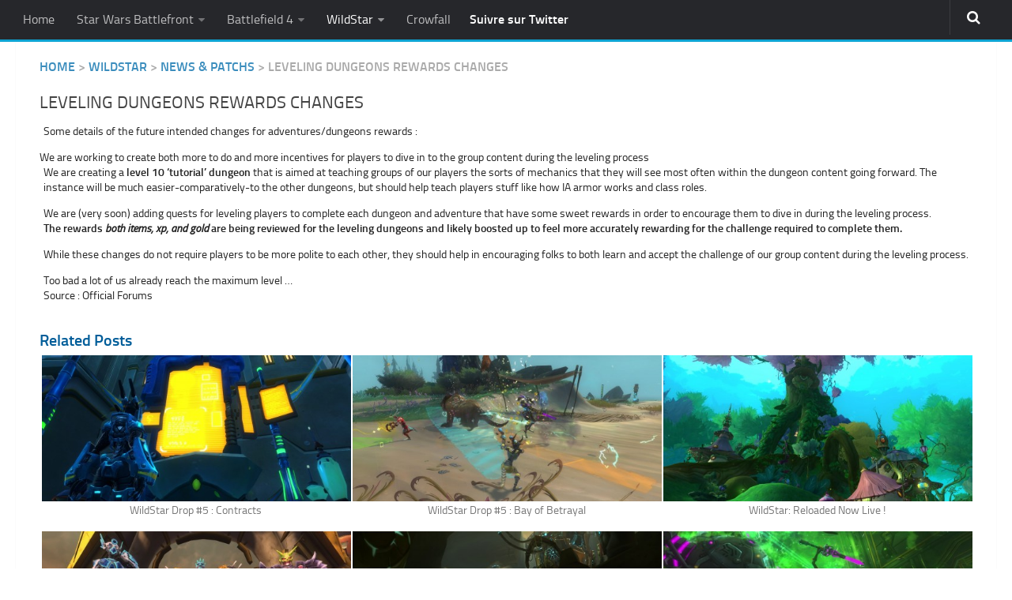

--- FILE ---
content_type: text/html
request_url: https://www.elijaa.org/gaming_subdomain/2014/09/wildstar-leveling-dungeons-rewards-changes.html
body_size: 4710
content:
<html class="no-js">
<head><link type="text/css" media="all" href="/wp-content/cache/autoptimize/css/autoptimize_429b471691139950263c2460cc59b4e4.css" rel="stylesheet">
	<meta charset="UTF-8">
	<meta name="viewport" content="width=device-width, initial-scale=1.0">
	<link rel="profile" href="">
	<link rel="pingback" href="">
	<meta name="revised" content="mardi, f&#233;vrier 17, 2015, 11:37  ">
<link type="text/css" media="all" href="" rel="stylesheet"><title>Leveling Dungeons Rewards changes - elijaa.org</title>
<!-- This site is optimized with the Yoast SEO plugin v3.3.4 - https://yoast.com/wordpress/plugins/seo/ -->
<meta name="robots" content="noodp">
<meta name="keywords" content="News &amp; Patchs, WildStar,">
<link rel="canonical" href="">
<link rel="publisher" href="">
<meta property="og:locale" content="fr_FR">
<meta property="og:type" content="article">
<meta property="og:title" content="Leveling Dungeons Rewards changes - elijaa.org">
<meta property="og:description" content="Some details of the future intended changes for adventures/dungeons rewards : We are working to create both more to do and more incentives for players to dive in to the group content during the leveling process We are creating a level 10 &#8216;tutorial&#8217; dungeon...">
<meta property="og:url" content="http://gaming.elijaa.org/2014/09/wildstar-leveling-dungeons-rewards-changes/">
<meta property="og:site_name" content="elijaa.org">
<meta property="article:publisher" content="https://www.facebook.com/elijaagaming">
<meta property="article:section" content="News &amp; Patchs">
<meta property="article:published_time" content="2014-09-07T11:17:21+00:00">
<meta property="article:modified_time" content="2015-02-17T11:37:34+00:00">
<meta property="og:updated_time" content="2015-02-17T11:37:34+00:00">
<meta property="fb:admins" content="1378280426">
<meta property="og:image" content="http://gaming.elijaa.org/wp-content/uploads/2014/04/Ruins_of_Kel_Voreth_Dungeon_Forgemaster_Trogun_01.jpg">
<meta property="og:image:width" content="1920">
<meta property="og:image:height" content="1080">
<meta name="twitter:card" content="summary_large_image">
<meta name="twitter:description" content="Some details of the future intended changes for adventures/dungeons rewards : We are working to create both more to do and more incentives for players to dive in to the group content during the leveling process We are creating a level 10 &#8216;tutorial&#8217; dungeon...">
<meta name="twitter:title" content="Leveling Dungeons Rewards changes - elijaa.org">
<meta name="twitter:site" content="@elijaa_gaming">
<meta name="twitter:image" content="http://gaming.elijaa.org/wp-content/uploads/2014/04/Ruins_of_Kel_Voreth_Dungeon_Forgemaster_Trogun_01.jpg">
<meta name="twitter:creator" content="@elijaa">
<!-- / Yoast SEO plugin. -->
<link rel="alternate" type="application/rss+xml" title="elijaa.org &#187; Flux" href="">
<link rel="alternate" type="application/rss+xml" title="elijaa.org &#187; Flux des commentaires" href="">
<link rel="https://api.w.org/" href="">
<link rel="EditURI" type="application/rsd+xml" title="RSD" href="">
<link rel="wlwmanifest" type="application/wlwmanifest+xml" href=""> 
<meta name="generator" content="WordPress 4.5.3">
<link rel="shortlink" href="">
<link rel="alternate" type="application/json+oembed" href="">
<link rel="alternate" type="text/xml+oembed" href="">
<meta property="fb:app_id" content=""><meta property="fb:admins" content="">        </head><body><div id="fb-root"></div>
        <!--[if lt IE 9]>
<script src="http://gaming.elijaa.org/wp-content/themes/hueman/js/ie/html5.js"></script>
<script src="http://gaming.elijaa.org/wp-content/themes/hueman/js/ie/selectivizr.js"></script>
<![endif]-->
<!-- BEGIN GADWP v4.9.3.1 Universal Tracking - https://deconf.com/google-analytics-dashboard-wordpress/ -->
<!-- END GADWP Universal Tracking -->


<div id="wrapper">
	<header id="header">
					<nav class="nav-container group" id="nav-topbar">
				<div class="nav-toggle"><i class="fa fa-bars"></i></div>
				<div class="nav-text"><!-- put your mobile menu text here --></div>
				<div class="nav-wrap container"><ul id="menu-menu" class="nav container-inner group"><li id="menu-item-3713" class="menu-item menu-item-type-custom menu-item-object-custom menu-item-home menu-item-3713"><a href="/index.html">Home</a></li>
<li id="menu-item-3523" class="menu-item menu-item-type-taxonomy menu-item-object-category menu-item-has-children menu-item-3523"><a href="/gaming_subdomain/star-wars-battlefront.html">Star Wars Battlefront</a>
<ul class="sub-menu">
	<li id="menu-item-3559" class="menu-item menu-item-type-taxonomy menu-item-object-category menu-item-3559"><a href="/gaming_subdomain/star-wars-battlefront/news-mises-a-jour.html">News &amp; Mises &#224; jour</a></li>
	<li id="menu-item-3812" class="menu-item menu-item-type-taxonomy menu-item-object-category menu-item-3812"><a href="/gaming_subdomain/star-wars-battlefront/season-pass-dlc.html">Season Pass &amp; DLC</a></li>
	<li id="menu-item-3642" class="menu-item menu-item-type-taxonomy menu-item-object-category menu-item-3642"><a href="/gaming_subdomain/star-wars-battlefront/loadouts.html">Loadouts</a></li>
	<li id="menu-item-3795" class="menu-item menu-item-type-taxonomy menu-item-object-category menu-item-3795"><a href="/gaming_subdomain/star-wars-battlefront/heros.html">H&#233;ros</a></li>
	<li id="menu-item-3759" class="menu-item menu-item-type-taxonomy menu-item-object-category menu-item-3759"><a href="/gaming_subdomain/star-wars-battlefront/easter-eggs.html">Easter Eggs</a></li>
</ul>
</li>
<li id="menu-item-3917" class="menu-item menu-item-type-taxonomy menu-item-object-category menu-item-has-children menu-item-3917"><a href="/gaming_subdomain/battlefield-4.html">Battlefield 4</a>
<ul class="sub-menu">
	<li id="menu-item-3918" class="menu-item menu-item-type-taxonomy menu-item-object-category menu-item-3918"><a href="/gaming_subdomain/battlefield-4/news-mises-a-jour-battlefield-4.html">News &amp; Mises &#224; Jour</a></li>
</ul>
</li>
<li id="menu-item-2342" class="menu-item menu-item-type-taxonomy menu-item-object-category current-post-ancestor current-menu-parent current-post-parent menu-item-has-children menu-item-2342"><a href="/gaming_subdomain/wildstar.html">WildStar</a>
<ul class="sub-menu">
	<li id="menu-item-2720" class="menu-item menu-item-type-custom menu-item-object-custom menu-item-2720"><a href="/gaming_subdomain/2015/02/10-days-wildstar-free-trial/menu.html">Free To Play</a></li>
	<li id="menu-item-845" class="menu-item menu-item-type-taxonomy menu-item-object-category menu-item-845"><a href="/gaming_subdomain/wildstar/shiphands.html">Shiphands</a></li>
	<li id="menu-item-843" class="menu-item menu-item-type-taxonomy menu-item-object-category menu-item-843"><a href="/gaming_subdomain/wildstar/dungeons.html">Dungeons</a></li>
	<li id="menu-item-842" class="menu-item menu-item-type-taxonomy menu-item-object-category menu-item-842"><a href="/gaming_subdomain/wildstar/adventures.html">Adventures</a></li>
	<li id="menu-item-3389" class="menu-item menu-item-type-taxonomy menu-item-object-category menu-item-3389"><a href="/gaming_subdomain/wildstar/builds.html">Builds</a></li>
</ul>
</li>
<li id="menu-item-3561" class="menu-item menu-item-type-taxonomy menu-item-object-category menu-item-3561"><a href="/gaming_subdomain/crowfall.html">Crowfall</a></li>
<li id="menu-item-3760" class="menu-item menu-item-type-custom menu-item-object-custom menu-item-3760"></li>
<li id="menu-item-3761" class="menu-item menu-item-type-custom menu-item-object-custom menu-item-3761"><span style="margin-left:10px;font-weight:bold;color:#FFF;">Suivre sur Twitter </span></li>
</ul></div>
				<div class="container">
					<div class="container-inner">		
						<div class="toggle-search"><i class="fa fa-search"></i></div>
						<div class="search-expand">
							<div class="search-expand-inner">
								<form method="get" class="searchform themeform" action="../../../../gaming_subdomain/index/">
	<div>
		<input type="text" class="search" name="s" onblur="if(this.value=='')this.value='To search type and hit enter';" onfocus="if(this.value=='To search type and hit enter')this.value='';" value="To search type and hit enter">
	</div>
</form>							</div>
						</div>
					</div><!--/.container-inner-->
				</div><!--/.container-->
			</nav><!--/#nav-topbar-->
		<div class="container group">
			<div class="container-inner">
			</div><!--/.container-inner-->
		</div><!--/.container-->
	</header><!--/#header-->
	<div class="container" id="page">
		<div class="container-inner">			
			<div class="main">
				<div class="main-inner group">
<section class="content">
	<div class="page-title pad group">
<p id="breadcrumbs"><span xmlns:v="http://rdf.data-vocabulary.org/#"><span typeof="v:Breadcrumb"><a href="/index.html" property="v:title">Home</a> &gt; <span rel="v:child" typeof="v:Breadcrumb"><a href="/gaming_subdomain/wildstar.html" property="v:title">WildStar</a> &gt; <span rel="v:child" typeof="v:Breadcrumb"><a href="/gaming_subdomain/wildstar/patchs.html" property="v:title">News &amp; Patchs</a> &gt; <span class="breadcrumb_last">Leveling Dungeons Rewards changes</span></span></span></span></span></p></div><!--/.page-title-->
	<div class="pad group no-top-pad">
					<article class="post-1944 post type-post status-publish format-standard has-post-thumbnail hentry category-patchs category-wildstar">	
				<div class="post-inner group">
					<h1 class="post-title">Leveling Dungeons Rewards changes</h1>
										<div class="clear"></div>
					<div class="entry">	
						<div class="entry-inner">
							<p>Some details of the future intended changes for adventures/dungeons rewards :</p>
<div class="quote">
We are working to create both more to do and more incentives for players to dive in to the group content during the leveling process
<p>We are creating a <strong>level 10 &#8216;tutorial&#8217; dungeon</strong> that is aimed at teaching groups of our players the sorts of mechanics that they will see most often within the dungeon content going forward. The instance will be much easier-comparatively-to the other dungeons, but should help teach players stuff like how IA armor works and class roles.</p>
<p>We are (very soon) adding quests for leveling players to complete each dungeon and adventure that have some sweet rewards in order to encourage them to dive in during the leveling process.<br>
<strong>The rewards <em>both items, xp, and gold</em> are being reviewed for the leveling dungeons and likely boosted up to feel more accurately rewarding for the challenge required to complete them.</strong></p>
<p>While these changes do not require players to be more polite to each other, they should help in encouraging folks to both learn and accept the challenge of our group content during the leveling process.
</p></div>
<p>Too bad a lot of us already reach the maximum level &#8230;<br>
Source : Official Forums</p>
<aside class="mashsb-container mashsb-main"><div class="mashsb-box"><div class="mashsb-buttons"><span class="icon"></span><span class="icon"></span><div class="onoffswitch2" style="display:none;"></div></div></div>
                    <div style="clear:both;"></div><div class="mashsb-toggle-container"></div></aside>
            <!-- Share buttons by mashshare.net - Version: 3.1.3--><div class="yarpp-related">
<h5>Related Posts</h5>
<ol style="list-style: outside none none;margin:0;">
					<li style="display: inline; padding-bottom: 15px;width:33.3%;overflow:hidden;float:right;text-align:center;"><a style="color: #777;font-size:14px;font-weight:normal !important;" href="/gaming_subdomain/2014/01/wildstar-gallery/related.html" title="WildStar: Reloaded Now Live !"><img src="/wp-content/uploads/2014/03/gaming_subdomain/wildstar_celestion_landscapes_3-520x245.jpg" style="width:100%;border:2px solid #FFFFFF;"><br>
WildStar: Reloaded Now Live !</a></li>
							<li style="display: inline; padding-bottom: 15px;width:33.3%;overflow:hidden;float:right;text-align:center;"><a style="color: #777;font-size:14px;font-weight:normal !important;" href="/gaming_subdomain/2014/01/wildstar-gallery/related.html" title="WildStar Drop #5 : Bay of Betrayal"><img src="/wp-content/uploads/2015/03/gaming_subdomain/wildstar_bay_of_betrayal_1-520x245.jpg" style="width:100%;border:2px solid #FFFFFF;"><br>
WildStar Drop #5 : Bay of Betrayal</a></li>
							<li style="display: inline; padding-bottom: 15px;width:33.3%;overflow:hidden;float:right;text-align:center;"><a style="color: #777;font-size:14px;font-weight:normal !important;" href="/gaming_subdomain/2014/01/wildstar-gallery/related.html" title="WildStar Drop #5 : Contracts"><img src="/wp-content/uploads/2015/03/gaming_subdomain/wildstar_drop5_contracts-520x245.jpg" style="width:100%;border:2px solid #FFFFFF;"><br>
WildStar Drop #5 : Contracts</a></li>
							<li style="display: inline; padding-bottom: 15px;width:33.3%;overflow:hidden;float:right;text-align:center;"><a style="color: #777;font-size:14px;font-weight:normal !important;" href="/gaming_subdomain/2014/01/wildstar-gallery/related.html" title="WildStar Drop #5 : Initialization Core Y-83"><img src="/wp-content/uploads/2015/03/gaming_subdomain/initialization_core_y-83_2-520x245.jpg" style="width:100%;border:2px solid #FFFFFF;"><br>
WildStar Drop #5 : Initialization Core Y-83</a></li>
							<li style="display: inline; padding-bottom: 15px;width:33.3%;overflow:hidden;float:right;text-align:center;"><a style="color: #777;font-size:14px;font-weight:normal !important;" href="/gaming_subdomain/2014/01/wildstar-gallery/related.html" title="WildStar Instances by Level"><img src="/wp-content/uploads/2014/04/gaming_subdomain/aethros_stormtalon_lair-520x245.jpg" style="width:100%;border:2px solid #FFFFFF;"><br>
WildStar Instances by Level</a></li>
							<li style="display: inline; padding-bottom: 15px;width:33.3%;overflow:hidden;float:right;text-align:center;"><img src="/wp-content/uploads/2014/09/gaming_subdomain/wildstar_raids_items_loots-520x245.jpg" style="width:100%;border:2px solid #FFFFFF;"><br>
End-Game Itemization Changes</li>
							<li style="display: inline; padding-bottom: 15px;width:33.3%;overflow:hidden;float:right;text-align:center;"><a style="color: #777;font-size:14px;font-weight:normal !important;" href="/gaming_subdomain/2014/01/wildstar-gallery/related.html" title="WildStar Drop #5 : Content"><img src="/wp-content/uploads/2015/02/gaming_subdomain/wildstar_halon_ring_zone_drop5_screen_02-520x245.jpg" style="width:100%;border:2px solid #FFFFFF;"><br>
WildStar Drop #5 : Content</a></li>
							<li style="display: inline; padding-bottom: 15px;width:33.3%;overflow:hidden;float:right;text-align:center;"><img src="/wp-content/uploads/2014/01/gaming_subdomain/wildstar_warrior_classdrop_04-520x245.jpg" style="width:100%;border:2px solid #FFFFFF;"><br>
2/12/2015 Update Notes</li>
							<li style="display: inline; padding-bottom: 15px;width:33.3%;overflow:hidden;float:right;text-align:center;"><a style="color: #777;font-size:14px;font-weight:normal !important;" href="/gaming_subdomain/2014/01/wildstar-gallery/related.html" title="8/27/2014 Update Notes"><img src="/wp-content/uploads/2014/08/gaming_subdomain/wildstar_sabotage_drop2_1-520x245.jpg" style="width:100%;border:2px solid #FFFFFF;"><br>
8/27/2014 Update Notes</a></li>
			</ol>
</div>
													</div>
						<div class="clear"></div>				
					</div><!--/.entry-->
				</div><!--/.post-inner-->	
			</article><!--/.post-->				
		<div class="clear"></div>
<section id="comments" class="themeform">
					<!-- comments closed, no comments -->
</section><!--/#comments-->		
	</div><!--/.pad-->
</section><!--/.content-->
	<div class="sidebar s1">
		<a class="sidebar-toggle" title="Expand Sidebar"><i class="fa icon-sidebar-toggle"></i></a>
		<div class="sidebar-content">
				<ul class="post-nav group">
		<li class="next"><a href="/gaming_subdomain/2014/09/wildstar-costumes-dyes-ptr-drop-3.html"><i class="fa fa-chevron-right"></i><strong>Next story</strong> <span>New Costumes &amp; Dyes on the PTR</span></a></li>
		<li class="previous"><a href="/gaming_subdomain/2014/09/wildstar-update-notes-9042014.html"><i class="fa fa-chevron-left"></i><strong>Previous story</strong> <span>9/04/2014 Update Notes</span></a></li>
	</ul>
			<div id="text-8" class="widget widget_text">			<div class="textwidget"><div style="text-align:center;"><br><iframe src="http://www.instant-gaming.com/affgames/igr1788900/271x400" scrolling="no" frameborder="0" style="overflow:hidden; width:271px; height:400px;" allowtransparency="true"></iframe></div></div>
		</div><div id="alxtabs-2" class="widget widget_alx_tabs">
<h3>Derniers Articles</h3>
	<div class="alx-tabs-container">
			<ul id="tab-recent" class="alx-tab group thumbs-enabled">
								<li>
										<div class="tab-item-thumbnail">
						<a href="/gaming_subdomain/2016/02/leak-revelations-sur-le-season-pass-futurs-dlc-de-star-wars-battlefront.html" title="R&#233;v&#233;lations sur le Season Pass et les DLC de Battlefront">
																																																	</a>
					</div>
					<div class="tab-item-inner group">
												<p class="tab-item-title"><a href="/gaming_subdomain/2016/02/leak-revelations-sur-le-season-pass-futurs-dlc-de-star-wars-battlefront.html" title="R&#233;v&#233;lations sur le Season Pass et les DLC de Battlefront">R&#233;v&#233;lations sur le Season Pass et les DLC de Battlefront</a></p>
						<p class="tab-item-date">5 F&#233;v, 2016</p>					</div>
				</li>
								<li>
										<div class="tab-item-thumbnail">
						<a href="/gaming_subdomain/2016/02/brief-de-deploiement-battlefield-4-de-fevrier.html" title="Brief de d&#233;ploiement de F&#233;vrier sur Battlefield 4">
																																																	</a>
					</div>
					<div class="tab-item-inner group">
												<p class="tab-item-title"><a href="/gaming_subdomain/2016/02/brief-de-deploiement-battlefield-4-de-fevrier.html" title="Brief de d&#233;ploiement de F&#233;vrier sur Battlefield 4">Brief de d&#233;ploiement de F&#233;vrier sur Battlefield 4</a></p>
						<p class="tab-item-date">4 F&#233;v, 2016</p>					</div>
				</li>
								<li>
										<div class="tab-item-thumbnail">
						<a href="/gaming_subdomain/2016/02/guide-du-heros-princesse-leia-organa-star-wars-battlefront.html" title="Guide de H&#233;ros : Princesse Leia Organa">
																																																	</a>
					</div>
					<div class="tab-item-inner group">
												<p class="tab-item-title"><a href="/gaming_subdomain/2016/02/guide-du-heros-princesse-leia-organa-star-wars-battlefront.html" title="Guide de H&#233;ros : Princesse Leia Organa">Guide de H&#233;ros : Princesse Leia Organa</a></p>
						<p class="tab-item-date">3 F&#233;v, 2016</p>					</div>
				</li>
								<li>
										<div class="tab-item-thumbnail">
						<a href="/gaming_subdomain/2016/02/star-wars-battlefront-mission-de-la-communaute-defis-journaliers.html" title="Mission de la communaut&#233; de F&#233;vrier : D&#233;fis journaliers">
																																																	</a>
					</div>
					<div class="tab-item-inner group">
												<p class="tab-item-title"><a href="/gaming_subdomain/2016/02/star-wars-battlefront-mission-de-la-communaute-defis-journaliers.html" title="Mission de la communaut&#233; de F&#233;vrier : D&#233;fis journaliers">Mission de la communaut&#233; de F&#233;vrier : D&#233;fis journaliers</a></p>
						<p class="tab-item-date">2 F&#233;v, 2016</p>					</div>
				</li>
								<li>
										<div class="tab-item-thumbnail">
						<a href="/gaming_subdomain/2016/02/star-wars-battlefront-loadout-eclaireur-agressif-furtif.html" title="Loadout : &#171;&#160;&#201;claireur Agressif&#160;&#187; sur Battlefront">
																																																	</a>
					</div>
					<div class="tab-item-inner group">
												<p class="tab-item-title"><a href="/gaming_subdomain/2016/02/star-wars-battlefront-loadout-eclaireur-agressif-furtif.html" title="Loadout : &#171;&#160;&#201;claireur Agressif&#160;&#187; sur Battlefront">Loadout : &#171;&#160;&#201;claireur Agressif&#160;&#187; sur Battlefront</a></p>
						<p class="tab-item-date">2 F&#233;v, 2016</p>					</div>
				</li>
								<li>
										<div class="tab-item-thumbnail">
						<a href="/gaming_subdomain/2016/01/star-wars-battlefront-loadout-ptfo-assaut-objectif.html" title="Loadout : &#171;&#160;PTFO !&#160;&#187; ou l&#8217;assaut d&#8217;objectif sur Battlefront">
																																																	</a>
					</div>
					<div class="tab-item-inner group">
												<p class="tab-item-title"><a href="/gaming_subdomain/2016/01/star-wars-battlefront-loadout-ptfo-assaut-objectif.html" title="Loadout : &#171;&#160;PTFO !&#160;&#187; ou l&#8217;assaut d&#8217;objectif sur Battlefront">Loadout : &#171;&#160;PTFO !&#160;&#187; ou l&#8217;assaut d&#8217;objectif sur Battlefront</a></p>
											</div>
				</li>
								<li>
										<div class="tab-item-thumbnail">
						<a href="/gaming_subdomain/2016/01/patch-de-janvier-pour-star-wars-battlefront.html" title="Mise &#224; Jour 1.04 de Star Wars Battlefront">
																																																	</a>
					</div>
					<div class="tab-item-inner group">
												<p class="tab-item-title"><a href="/gaming_subdomain/2016/01/patch-de-janvier-pour-star-wars-battlefront.html" title="Mise &#224; Jour 1.04 de Star Wars Battlefront">Mise &#224; Jour 1.04 de Star Wars Battlefront</a></p>
											</div>
				</li>
								<li>
										<div class="tab-item-thumbnail">
						<a href="/gaming_subdomain/2016/01/le-contenu-des-patchs-et-dlc-a-venir-dans-star-wars-battlefront.html" title="Le contenu des Mises &#224; Jour et DLC &#224; venir dans Battlefront">
																																																	</a>
					</div>
					<div class="tab-item-inner group">
												<p class="tab-item-title"><a href="/gaming_subdomain/2016/01/le-contenu-des-patchs-et-dlc-a-venir-dans-star-wars-battlefront.html" title="Le contenu des Mises &#224; Jour et DLC &#224; venir dans Battlefront">Le contenu des Mises &#224; Jour et DLC &#224; venir dans Battlefront</a></p>
											</div>
				</li>
								<li>
										<div class="tab-item-thumbnail">
						<a href="/gaming_subdomain/2016/01/j-7-avant-le-grand-patch-de-battlefront.html" title="J-2 avant le &#171;&#160;grand&#160;&#187; patch de Battlefront">
																																																	</a>
					</div>
					<div class="tab-item-inner group">
												<p class="tab-item-title"><a href="/gaming_subdomain/2016/01/j-7-avant-le-grand-patch-de-battlefront.html" title="J-2 avant le &#171;&#160;grand&#160;&#187; patch de Battlefront">J-2 avant le &#171;&#160;grand&#160;&#187; patch de Battlefront</a></p>
											</div>
				</li>
											</ul><!--/.alx-tab-->
			</div>
</div>
<div id="text-9" class="widget widget_text">			<div class="textwidget"><!--<div style="text-align:center;"><br/><iframe src="http://www.instant-gaming.com/affgames/igr1788900/271x400" scrolling="no" frameborder="0" style="overflow:hidden; width:271px; height:400px;" allowTransparency="true"></iframe></div>--></div>
		</div>			
		</div><!--/.sidebar-content-->
	</div><!--/.sidebar-->
				</div><!--/.main-inner-->
			</div><!--/.main-->			
		</div><!--/.container-inner-->
	</div><!--/.container-->
	<footer id="footer">
				<section class="container" id="footer-ads">
			<div class="container-inner">
							</div><!--/.container-inner-->
		</section><!--/.container-->
		<section class="container" id="footer-bottom">
			<div class="container-inner">
				<a id="back-to-top" href="/#"><i class="fa fa-angle-up"></i></a>
				<div class="pad group">
					<div class="grid one-half">
						<div id="copyright">
															<p>elijaa.org &#169; <script type="text/javascript">document.write(new Date().getFullYear());</script>. All Rights Reserved.</p>
													</div><!--/#copyright-->
					</div>
					<div class="grid one-half last">	
						<ul class="social-links"><li><i class="fa fa-facebook"></i></li><li></li></ul>					</div>
				</div><!--/.pad-->
			</div><!--/.container-inner-->
		</section><!--/.container-->
	</footer><!--/#footer-->
</div><!--/#wrapper-->
<!--[if lt IE 9]>
<script src="http://gaming.elijaa.org/wp-content/themes/hueman/js/ie/respond.js"></script>
<![endif]-->
<script type="text/javascript" defer src=""></script>
</body></html>

--- FILE ---
content_type: text/css
request_url: https://www.elijaa.org/wp-content/cache/autoptimize/css/autoptimize_429b471691139950263c2460cc59b4e4.css
body_size: 44151
content:
@charset "UTF-8";html,body,div,span,applet,object,iframe,h1,h2,h3,h4,h5,h6,p,blockquote,pre,a,abbr,acronym,address,big,cite,code,del,dfn,em,img,ins,kbd,q,s,samp,small,strike,strong,sub,sup,tt,var,b,u,i,center,dl,dt,dd,ol,ul,li,fieldset,form,label,legend,table,caption,tbody,tfoot,thead,tr,th,td,article,aside,canvas,details,embed,figure,figcaption,footer,header,hgroup,menu,nav,output,ruby,section,summary,time,mark,audio,video{margin:0;padding:0;border:0;font-size:100%;font:inherit;vertical-align:baseline}article,aside,details,figcaption,figure,footer,header,hgroup,menu,nav,section{display:block}ol,ul{list-style:none}blockquote,q{quotes:none}blockquote:before,blockquote:after,q:before,q:after{content:'';content:none}table{border-collapse:collapse;border-spacing:0}body{background:#eaeaea;font-size:16px;line-height:1.5em;color:#666;font-weight:300}::selection{background:#3b8dbd;color:#fff}::-moz-selection{background:#3b8dbd;color:#fff}a{color:#3b8dbd;text-decoration:none;outline:0}a:hover{color:#444}img{max-width:100%;height:auto}a,a:before,a:after{-webkit-transition-property:background color;-webkit-transition-duration:.2s;-webkit-transition-timing-function:ease;-moz-transition-property:background color;-moz-transition-duration:.2s;-moz-transition-timing-function:ease;-o-transition-property:background color;-o-transition-duration:.2s;-o-transition-timing-function:ease;transition-property:background color;transition-duration:.2s;transition-timing-function:ease}a img{-webkit-transition:opacity .2s ease;-moz-transition:opacity .2s ease;-o-transition:opacity .2s ease;transition:opacity .2s ease}address,cite,em{font-style:italic}strong{font-weight:600}.left,.alignleft{float:left}.right,.alignright{float:right}.aligncenter{margin-left:auto;margin-right:auto}.clear{clear:both;display:block;overflow:hidden;visibility:hidden;width:0;height:0}.group:before,.group:after{content:"";display:table}.group:after{clear:both}.group{zoom:1}.fa{width:1em;text-align:center}body{font-family:"Titillium",Arial,sans-serif}@font-face{font-family:'Titillium';src:url(wp-content/themes/hueman/fonts/titillium-light-webfont.eot);src:url(wp-content/themes/hueman/fonts/titillium-light-webfont.svg) format('svg'),url(wp-content/themes/hueman/fonts/titillium-light-webfont.eot#iefix) format('embedded-opentype'),url(wp-content/themes/hueman/fonts/titillium-light-webfont.woff) format('woff'),url(wp-content/themes/hueman/fonts/titillium-light-webfont.ttf) format('truetype');font-weight:300;font-style:normal}@font-face{font-family:'Titillium';src:url(wp-content/themes/hueman/fonts/titillium-lightitalic-webfont.eot);src:url(wp-content/themes/hueman/fonts/titillium-lightitalic-webfont.svg) format('svg'),url(wp-content/themes/hueman/fonts/titillium-lightitalic-webfont.eot#iefix) format('embedded-opentype'),url(wp-content/themes/hueman/fonts/titillium-lightitalic-webfont.woff) format('woff'),url(wp-content/themes/hueman/fonts/titillium-lightitalic-webfont.ttf) format('truetype');font-weight:300;font-style:italic}@font-face{font-family:'Titillium';src:url(wp-content/themes/hueman/fonts/titillium-regular-webfont.eot);src:url(wp-content/themes/hueman/fonts/titillium-regular-webfont.svg) format('svg'),url(wp-content/themes/hueman/fonts/titillium-regular-webfont.eot#iefix) format('embedded-opentype'),url(wp-content/themes/hueman/fonts/titillium-regular-webfont.woff) format('woff'),url(wp-content/themes/hueman/fonts/titillium-regular-webfont.ttf) format('truetype');font-weight:400;font-style:normal}@font-face{font-family:'Titillium';src:url(wp-content/themes/hueman/fonts/titillium-regularitalic-webfont.eot);src:url(wp-content/themes/hueman/fonts/titillium-regularitalic-webfont.svg) format('svg'),url(wp-content/themes/hueman/fonts/titillium-regularitalic-webfont.eot#iefix) format('embedded-opentype'),url(wp-content/themes/hueman/fonts/titillium-regularitalic-webfont.woff) format('woff'),url(wp-content/themes/hueman/fonts/titillium-regularitalic-webfont.ttf) format('truetype');font-weight:400;font-style:italic}@font-face{font-family:'Titillium';src:url(wp-content/themes/hueman/fonts/titillium-semibold-webfont.eot);src:url(wp-content/themes/hueman/fonts/titillium-semibold-webfont.svg) format('svg'),url(wp-content/themes/hueman/fonts/titillium-semibold-webfont.eot#iefix) format('embedded-opentype'),url(wp-content/themes/hueman/fonts/titillium-semibold-webfont.woff) format('woff'),url(wp-content/themes/hueman/fonts/titillium-semibold-webfont.ttf) format('truetype');font-weight:600;font-style:normal}input,textarea,button,select,label{font-family:inherit}.themeform input,.themeform textarea,.themeform button,.themeform select,.themeform label{font-size:14px}.themeform input::-moz-focus-inner,.themeform button::-moz-focus-inner{border:0;padding:0}.themeform input[type="text"],.themeform input[type="password"],.themeform input[type="email"],.themeform input[type="submit"],.themeform button,.themeform textarea{margin:0;-moz-box-sizing:border-box;-webkit-box-sizing:border-box;box-sizing:border-box;-webkit-border-radius:0;border-radius:0}.themeform input,.themeform textarea,.themeform button{-moz-appearance:none;-webkit-appearance:none;-moz-transition:all .2s ease;-webkit-transition:all .2s ease;transition:all .2s ease}.themeform input[type="checkbox"]{-moz-appearance:checkbox;-webkit-appearance:checkbox}.themeform input[type="radio"]{-moz-appearance:radio;-webkit-appearance:radio}.themeform label{font-weight:600;color:#444}.themeform input[type="text"],.themeform input[type="password"],.themeform input[type="email"],.themeform textarea{background:#fff;border:2px solid #ddd;color:#777;display:block;max-width:100%;outline:0;padding:7px 8px}.themeform input[type="text"]:focus,.themeform input[type="password"]:focus,.themeform input[type="email"]:focus,.themeform textarea:focus{border-color:#ccc;color:#444;-webkit-box-shadow:0 0 3px rgba(0,0,0,0.1);box-shadow:0 0 3px rgba(0,0,0,0.1)}.themeform label .required{color:#3b8dbd}.themeform input[type="submit"],.themeform button[type="submit"]{background:#3b8dbd;color:#fff;padding:8px 14px;font-weight:600;display:inline-block;border:0;cursor:pointer;-webkit-border-radius:3px;border-radius:3px}.themeform input[type="submit"]:hover,.themeform button[type="submit"]:hover{background:#444}.themeform.searchform div{position:relative}.themeform.searchform div input{padding-left:26px;line-height:20px}.themeform.searchform div:after{color:#ccc;line-height:24px;font-size:14px;content:"\f002";position:absolute;left:10px;top:6px;font-family:FontAwesome}.entry{font-size:18px;line-height:1.6em}.entry p,.entry dd{margin-bottom:1em}.entry dt{color:#444}.entry ol,.entry ul{margin:0 0 15px 30px}.entry ol ol,.entry ol ul,.entry ul ul,.entry ul ol{margin-bottom:0}.entry li{margin:0}.entry ul li,.entry ol ul li{list-style:square}.entry ol li,.entry ol ul ol li{list-style:decimal}.entry dt{font-weight:600}.entry address{margin-bottom:1em}.entry blockquote{position:relative;color:#777;font-style:italic;margin:0 0 20px 0;padding-left:50px}.entry blockquote p{margin-bottom:.75em}.entry blockquote:before{content:"\f10d";color:#ccc;font-size:32px;font-style:normal;font-family:FontAwesome;text-align:center;position:absolute;left:0;top:0}.entry blockquote.twitter-tweet:before{content:"\f099"}.entry code,.entry pre{font-family:Monaco,"Courier New","DejaVu Sans Mono","Bitstream Vera Sans Mono",monospace;font-size:11px}.entry pre{background:url(img/pre.png) repeat top;padding:18px 20px;margin:30px 0;border:1px solid #ddd;line-height:19px;white-space:pre-wrap;word-wrap:break-word;overflow-x:auto;overflow-y:hidden}.entry code{background:#eee;padding:0 3px}.entry ins{background:#fff486}.entry sub,.entry sup{font-size:62.5%}.entry sub{vertical-align:sub}.entry sup{vertical-align:super}.entry img.size-auto,.entry img.size-large,.entry img.size-medium,.entry attachment img{max-width:100%;height:auto}.entry img.alignleft{margin:18px 20px 18px 0}.entry img.alignright{margin:18px 0 18px 20px}.entry img.aligncenter{margin:18px auto;clear:both;display:block}.entry img .size-full{width:100% !important}.entry .gallery img,.entry img.wp-smiley{margin:0}.entry .wp-caption{background:#f1f1f1;max-width:100%;margin-bottom:14px;padding-top:5px;text-align:center}.entry .wp-caption-text{font-style:italic}.entry .wp-caption a{border-bottom:0}.entry .wp-caption img{margin:0;max-width:100%;height:auto}.entry .wp-caption.alignleft{margin-right:20px}.entry .wp-caption.alignright{margin-left:20px}.entry .wp-caption.alignnone{width:100% !important;overflow:hidden}.entry .wp-caption.alignnone img{margin:0 auto;max-width:100% !important}.entry .wp-caption-text{color:#999;font-size:13px;padding:0 0 8px 0;margin:0}.entry table{font-size:14px;margin-bottom:1.5em;width:100%;text-align:center}.entry table tr.alt{background:#f1f1f1}.entry table td{border-bottom:1px solid #f1f1f1;text-align:center;padding:5px;vertical-align:middle}.entry table th{font-weight:600;text-align:center;border-top:1px solid #f1f1f1;border-bottom:1px solid #f1f1f1;padding:10px 5px}.entry .gallery{clear:both;overflow:hidden;width:100%;margin:15px 0 !important}.entry .gallery img{display:block;width:100%;height:auto;border-width:1px 2px !important;border-color:transparent !important}.entry .gallery .gallery-item{position:relative;overflow:hidden;border-color:transparent;margin-top:0 !important}.entry .gallery .gallery-caption{background:rgba(255,255,255,0.8);color:#333;font-size:13px;line-height:1.4em;padding:10px 0;text-align:left;text-indent:10px;font-style:normal;margin:0;bottom:-44px;left:2px;right:2px;overflow:hidden;position:absolute;text-overflow:ellipsis;white-space:nowrap;width:100%;transition:all .2s ease;-o-transition:all .2s ease;-moz-transition:all .2s ease;-webkit-transition:all .2s ease}.entry .gallery .gallery-item:hover .gallery-caption{bottom:0}.entry .gallery-columns-5 .gallery-caption,.entry .gallery-columns-6 .gallery-caption,.entry .gallery-columns-7 .gallery-caption,.entry .gallery-columns-8 .gallery-caption,.entry .gallery-columns-9 .gallery-caption{display:none !important}h1,h2,h3,h4,h5,h6{color:#444;font-weight:600;-ms-word-wrap:break-word;word-wrap:break-word}.entry h1 span,.entry h2 span,.entry h3 span,.entry h4 span,.entry h5 span,.entry h6 span{color:#bbb}.entry h1,.entry h2,.entry h3,.entry h4,.entry h5,.entry h6{margin-bottom:14px;font-weight:400;line-height:1.3em}.entry h1{font-size:38px;letter-spacing:-1px}.entry h2{font-size:34px;letter-spacing:-.7px}.entry h3{font-size:28px;letter-spacing:-.5px}.entry h4{font-size:24px;letter-spacing:-.3px}.entry h5{font-size:20px;font-weight:600}.entry h6{font-size:18px;font-weight:600;text-transform:uppercase}.heading,#reply-title{font-weight:normal;font-size:18px;text-transform:uppercase;font-weight:600;margin-bottom:1em}.heading i{font-size:22px;margin-right:6px}#wrapper{min-width:1024px;height:100%}.container{padding:0 20px}.container-inner{max-width:1380px;min-width:1380px;width:100%;margin:0 auto}.main{background-color:#fff !important;position:relative}.main-inner{position:relative;min-height:600px}.content{width:100%;position:relative}.pad{padding:30px 30px 20px}.boxed #wrapper{max-width:1380px;margin:0 auto;-webkit-box-shadow:6px 0 0 rgba(0,0,0,0.04),-6px 0 0 rgba(0,0,0,0.04);box-shadow:6px 0 0 rgba(0,0,0,0.04),-6px 0 0 rgba(0,0,0,0.04)}.boxed .container{padding:0}.boxed #page{background:#eaeaea;padding-bottom:1px}.col-2cl .main-inner{background:url(img/s-right-s1.png) repeat-y right 0;padding-right:340px}.col-2cl .s1{float:right;margin-right:-340px}.col-2cl .content{float:left}.col-2cr .main-inner{background:url(img/s-left.png) repeat-y left 0;padding-left:340px}.col-2cr .s1{float:left;margin-left:-340px}.col-2cr .content{float:right}.col-3cm .main{background:url(img/s-right-s2.png) repeat-y right 0}.col-3cm .main-inner{background:url(img/s-left.png) repeat-y left 0;padding-left:340px;padding-right:260px}.col-3cm .s1{float:left;margin-left:-340px}.col-3cm .s2{float:right;margin-right:-260px;position:relative;right:-100%}.col-3cm .content{float:right}.col-3cl .main{background-image:none}.col-3cl .main-inner{background:url(img/s-right-dual-full-expand.png) repeat-y right 0;padding-right:600px}.col-3cl .s1{float:right;margin-right:-600px}.col-3cl .s2{float:right;margin-right:-260px}.col-3cl .content{float:left}.col-3cr .main{background-image:none}.col-3cr .main-inner{background:url(img/s-left-dual-full-expand.png) repeat-y left 0;padding-left:600px}.col-3cr .s1{float:left;margin-left:-600px}.col-3cr .s2{float:left;margin-left:-260px}.col-3cr .content{float:right}.sidebar{padding-bottom:20px;position:relative;z-index:2}.sidebar .pad{padding-left:20px;padding-right:20px}.sidebar-top{padding:15px 30px}.sidebar-top p{float:left;color:#fff;color:rgba(255,255,255,0.8);font-size:16px;font-weight:600;text-transform:uppercase;line-height:24px;padding:3px 0}.sidebar-toggle{display:none;text-align:center;cursor:pointer;width:100%;height:60px;-webkit-box-shadow:inset 0 -1px 0 rgba(255,255,255,0.1);box-shadow:inset 0 -1px 0 rgba(255,255,255,0.1)}.sidebar-toggle i{font-size:38px;color:#fff;padding:10px 0}.s1-expand .s1,.s2-expand .s2{-moz-transition:width .2s ease;-webkit-transition:width .2s ease;transition:width .2s ease}.icon-sidebar-toggle:before{font-family:FontAwesome}.col-2cl .s1 .icon-sidebar-toggle:before,.col-3cl .s1 .icon-sidebar-toggle:before,.col-3cm .s2 .icon-sidebar-toggle:before,.col-3cl .s2 .icon-sidebar-toggle:before{content:"\f100"}.col-2cr .s1 .icon-sidebar-toggle:before,.col-3cm .s1 .icon-sidebar-toggle:before,.col-3cr .s1 .icon-sidebar-toggle:before,.col-3cr .s2 .icon-sidebar-toggle:before{content:"\f101"}.s1{width:340px;z-index:2}.s1:hover{z-index:98}.s1 .sidebar-top,.s1 .sidebar-toggle{background:#3b8dbd}@media only screen and (min-width:479px) and (max-width:960px){.s1 .sidebar-top{background:none !important;border-bottom:1px solid #ddd}.s1 .sidebar-top p{color:#666}.s1 .sidebar-top .social-links .social-tooltip{color:#666}}.s2{width:260px;z-index:1}.s2 .sidebar-top,.s2 .sidebar-toggle{background:#82b965}@media only screen and (min-width:479px) and (max-width:1200px){.s2 .sidebar-top{background:none !important;border-bottom:1px solid #ddd}.s2 .sidebar-top p{color:#666}}.grid{margin-right:3.2%;float:left;display:inline;position:relative}.last{clear:right;margin-right:0 !important}.one-full{margin-right:0;width:100%;overflow:hidden}.one-half{width:48.4%}.one-third{width:31.2%}.two-third{width:65.6%}.one-fourth{width:22.6%}.three-fourth{width:74.2%}.one-fifth{width:17.4%}.two-fifth{width:38.1%}.three-fifth{width:58.7%}.four-fifth{width:79.4%}.video-container{position:relative;padding-bottom:56.25%;height:0;overflow:hidden}.video-container iframe,.video-container object,.video-container embed,.video-container video{position:absolute;top:0;left:0;width:100%;height:100%}.image-container{position:relative}.image-container img{display:block;width:100%;height:auto}.image-caption{background:rgba(0,0,0,0.7);color:#fff;font-size:13px;line-height:1.3em;font-style:italic;padding:8px 10px;position:absolute;bottom:8px;left:8px;margin-right:8px;-webkit-border-radius:2px;border-radius:2px;-webkit-box-shadow:inset 0 1px 1px rgba(0,0,0,0.4),0 1px 0 rgba(255,255,255,0.03);box-shadow:inset 0 1px 1px rgba(0,0,0,0.4),0 1px 0 rgba(255,255,255,0.03)}.social-links{float:right;position:relative;padding-top:2px}.social-links li{display:inline-block;margin-left:8px;line-height:16px;font-size:0}.social-links li a{display:block !important;position:relative;text-align:center}.social-links .social-tooltip{color:#fff;color:rgba(255,255,255,0.7);font-size:24px;display:inline;position:relative;z-index:98}.social-links .social-tooltip:hover{color:#fff;text-decoration:none}.social-links .social-tooltip:hover:after{top:-36px;background:#fff;font-size:14px;color:#666;content:attr(title);display:block;right:0;padding:5px 15px;position:absolute;white-space:nowrap;-webkit-border-radius:3px;border-radius:3px;-webkit-box-shadow:0 0 2px rgba(0,0,0,0.2);box-shadow:0 0 2px rgba(0,0,0,0.2)}.social-links .social-tooltip:hover:before{top:-10px;right:8px;border:solid;border-color:#fff transparent;border-width:5px 5px 0 5px;content:"";display:block;position:absolute;z-index:1}.page-title{background:#fff;position:relative;padding-top:18px;padding-bottom:17px;border-bottom:1px solid #eee;color:#666;font-size:16px;font-weight:600;text-transform:uppercase;line-height:24px}.page-title a{color:#aaa}.page-title a:hover{color:#444}.page-title span{color:#aaa}.page-title i{margin-right:8px}.page-title h1,.page-title h2,.page-title h4{color:#666}.page-title .meta-single li{float:left;margin-right:14px}.page-title .meta-single li.comments{float:right;margin-right:0}.notebox{background:#f0f0f0;position:relative;padding:12px 15px;color:#888;margin-bottom:30px}.notebox:before{content:'';display:inline-block;border-left:8px solid transparent;border-right:8px solid transparent;border-bottom:8px solid #f1f1f1;position:absolute;top:-8px;left:13px}.notebox:after{content:'';display:inline-block;border-left:6px solid transparent;border-right:6px solid transparent;border-bottom:6px solid #f1f1f1;position:absolute;top:-5px;left:15px}.notebox span{font-weight:600}.notebox .search-again{margin-top:10px}.notebox input[type="text"]{width:100%}.page-image{overflow:hidden;position:relative;margin:0 0 30px 0}.page-image-text{position:absolute;top:50%;margin-top:-35px;width:100%;text-align:center}.page-image-text .caption{color:#fff;font-size:44px;line-height:70px;text-transform:uppercase;font-weight:600;text-shadow:0 0 20px rgba(0,0,0,0.3)}.page-image-text .description{display:block;color:#fff;font-size:15px;line-height:36px;font-weight:300}.page-image-text .description i{background:rgba(0,0,0,0.7);opacity:.9;font-style:normal;padding:6px 10px;-webkit-border-radius:2px;border-radius:2px}.pagination{margin-bottom:15px}.pagination a{font-size:18px;font-weight:600}.thumb-icon{background:rgba(0,0,0,0.7);color:#fff;text-align:center;display:block;width:32px;height:32px;position:absolute;bottom:20px;left:20px;-webkit-border-radius:6px;border-radius:6px;-moz-transition:all .7s ease;-webkit-transition:all .7s ease;transition:all .7s ease;-webkit-box-shadow:0 0 2px rgba(255,255,255,0.4);box-shadow:0 0 2px rgba(255,255,255,0.4);-webkit-transform:rotate(45deg);-moz-transform:rotate(45deg);-ms-transform:rotate(45deg);-o-transform:rotate(45deg);transform:rotate(45deg)}.thumb-icon i{font-size:18px;padding:7px 0;-webkit-transform:rotate(-45deg);-moz-transform:rotate(-45deg);-ms-transform:rotate(-45deg);-o-transform:rotate(-45deg);transform:rotate(-45deg)}.thumb-icon .fa-play{margin:-1px 0 0 2px}.thumb-icon.small{width:24px;height:24px;position:absolute;bottom:14px;left:14px;-webkit-border-radius:4px;border-radius:4px}.thumb-icon.small .fa{font-size:14px;line-height:16px;padding:5px 0}.thumb-icon.small .f-play{margin:-1px 0 0 2px}.nav-container{background:#888;z-index:99;position:relative}.nav-toggle{display:none;background:#777;cursor:pointer;float:right;height:50px;width:60px;color:#fff;text-align:center}.nav-toggle i{font-size:29px;padding:10px 0}.nav-text{display:none;float:right;font-size:16px;line-height:24px;padding:13px 20px}.nav li>a:after,.nav>li>a:after{font-family:FontAwesome;display:inline-block}@media only screen and (min-width:720px){.nav-wrap{height:auto !important}.nav{font-size:0;position:relative}.nav li a{color:#ccc;display:block;line-height:20px;line-height:1.2em}.nav li>a:after{content:"\f0da";float:right;opacity:.5}.nav>li>a:after{content:"\f0d7";float:none;margin-left:6px;font-size:14px}.nav li>a:only-child:after{content:"";margin:0}#footer .nav li>a:after{content:"\f0da"}#footer .nav>li>a:after{content:"\f0d8"}#footer .nav li>a:only-child:after{content:""}.nav>li{font-size:16px;border-right:1px solid #999;display:inline-block;position:relative}.nav>li>a{padding:15px 14px}.nav>li>a:hover,.nav>li:hover>a{background:#777}.nav li>a:hover,.nav li:hover>a,.nav li.current_page_item>a,.nav li.current-menu-item>a,.nav li.current-menu-ancestor>a,.nav li.current-post-parent>a{color:#fff}.nav li:hover>ul{display:block}.nav ul{display:none;background:#777;position:absolute;left:0;top:50px;width:180px;padding:10px 0;z-index:2;-webkit-transform:translateZ(0);-webkit-box-shadow:0 2px 2px rgba(0,0,0,0.15);box-shadow:0 2px 2px rgba(0,0,0,0.15)}.nav ul li{font-size:14px;position:relative;display:block;padding:0}.nav ul li a{padding:10px 20px}.nav ul li:last-child{border-bottom:0 !important}.nav ul ul{position:absolute;top:-10px;left:180px}}@media only screen and (max-width:719px){.nav{font-weight:600}.nav-container{text-transform:none}.nav-toggle,.nav-text{display:block}.nav-wrap{position:relative;float:left;width:100%;height:0;overflow:hidden}.nav-wrap.transition{-webkit-transition:height .35s ease;-moz-transition:height .35s ease;-o-transition:height .35s ease;transition:height .35s ease}.expand .nav-wrap{height:auto}.safari .nav-wrap.transition{-webkit-transition:none;transition:none}.nav{float:left;width:100%}.nav li a{line-height:20px;display:block;padding:8px 20px}.nav li li a{padding-left:15px;padding-right:15px}.nav li>a:after{content:'\f0d7';opacity:.5;margin-left:6px}.nav>li>a:after{content:'\f0d7';font-size:14px}.nav li>a:only-child:after{content:''}.nav>li{font-size:15px}.nav li>a:hover,.nav li.current_page_item>a,.nav li.current-menu-item>a,.nav li.current-post-parent>a{color:#fff}.nav ul{display:block !important;margin-left:40px}.nav ul li{font-size:13px;font-weight:300}.nav ul li a{padding-top:6px;padding-bottom:6px}}#header{background:#33363b;position:relative;padding-bottom:60px}#header .pad{padding-top:30px;padding-bottom:30px}#header .container-inner{position:relative}.site-title{font-size:42px;font-weight:600;letter-spacing:-.5px;float:left;line-height:60px;padding:10px 0}.site-title a{display:block;color:#fff;max-width:100%}.site-title a img{display:block;max-width:100%;max-height:60px;height:auto;padding:0;margin:0 auto;-webkit-border-radius:0;border-radius:0}.site-description{font-size:16px;font-style:italic;color:#fff;color:rgba(255,255,255,0.5);float:left;margin-left:20px;line-height:60px;padding:10px 0}.site-image{display:block;margin:0 auto;max-height:400px}#header-ads{float:right}#header-ads h3{display:none}#header-ads img{display:block}.toggle-search{color:#fff;font-size:18px;line-height:24px;cursor:pointer;padding:13px 20px;display:block;position:absolute;right:0;top:-50px;-webkit-box-shadow:-1px 0 0 rgba(255,255,255,0.1);box-shadow:-1px 0 0 rgba(255,255,255,0.1)}.toggle-search:hover,.toggle-search.active{background:rgba(0,0,0,0.15);color:#fff}.search-expand{display:none;background:#26272b;position:absolute;top:0;right:0;width:340px;-webkit-box-shadow:0 1px 0 rgba(255,255,255,0.1);box-shadow:0 1px 0 rgba(255,255,255,0.1)}.search-expand-inner{background:rgba(0,0,0,0.15);padding:15px}.search-expand .themeform input{width:100%;border:2px solid #e2e2e2;border-radius:0}#nav-topbar.nav-container{background:#26272b;-webkit-box-shadow:0 0 5px rgba(0,0,0,0.2),0 1px 0 rgba(255,255,255,0.15);box-shadow:0 0 5px rgba(0,0,0,0.2),0 1px 0 rgba(255,255,255,0.15)}#nav-topbar .nav-toggle{background:transparent;color:#fff;-webkit-box-shadow:inset 1px 0 0 rgba(255,255,255,0.06);box-shadow:inset 1px 0 0 rgba(255,255,255,0.06)}#nav-topbar .nav-text{color:#fff;color:rgba(255,255,255,0.7)}@media only screen and (min-width:1025px){.full-width.topbar-enabled #header{padding-top:50px}.full-width #nav-topbar.nav-container{position:fixed;top:0;left:0;right:0;width:100%;z-index:999}.full-width.admin-bar #nav-topbar.nav-container{top:32px}}@media only screen and (min-width:720px){#nav-topbar .container{padding-left:15px}#nav-topbar .nav li a{color:#fff;color:rgba(255,255,255,0.7)}#nav-topbar .nav>li{border-right:0}#nav-topbar .nav>li>a:hover,#nav-topbar .nav>li:hover>a{background-color:rgba(0,0,0,0.1)}#nav-topbar .nav li>a:hover,#nav-topbar .nav li:hover>a,#nav-topbar .nav li.current_page_item>a,#nav-topbar .nav li.current-menu-item>a,#nav-topbar .nav li.current-menu-ancestor>a,#nav-topbar .nav li.current-post-parent>a{color:#fff}#nav-topbar .nav ul{background:#26272b url(img/opacity-10.png) repeat}#nav-topbar .nav ul li{box-shadow:0 1px 0 rgba(255,255,255,0.06);-webkit-box-shadow:0 1px 0 rgba(255,255,255,0.06)}#nav-topbar .nav ul li:last-child{box-shadow:none;-webkit-box-shadow:none}}@media only screen and (max-width:719px){#nav-topbar .container{padding-left:0}#nav-topbar .nav li a{color:#fff;color:rgba(255,255,255,0.8);border-top:1px solid rgba(255,255,255,0.06)}#nav-topbar .nav li>a:hover{background:rgba(0,0,0,0.15);color:#fff}#nav-topbar .nav li.current_page_item>a,#nav-topbar .nav li.current-menu-item>a,#nav-topbar .nav li.current-post-parent>a{background:rgba(0,0,0,0.15);color:#fff}}#nav-header.nav-container{background:transparent;z-index:97;-webkit-box-shadow:inset 0 1px 0 rgba(255,255,255,0.05),0 -1px 0 rgba(0,0,0,0.2),inset 1px 0 0 rgba(0,0,0,0.2),inset -1px 0 0 rgba(0,0,0,0.2);box-shadow:inset 0 1px 0 rgba(255,255,255,0.05),0 -1px 0 rgba(0,0,0,0.2),inset 1px 0 0 rgba(0,0,0,0.2),inset -1px 0 0 rgba(0,0,0,0.2)}#nav-header .container{padding:0 15px}#nav-header .nav-toggle{background:transparent;color:#fff;-webkit-box-shadow:inset 1px 0 0 rgba(255,255,255,0.05),-1px 0 0 rgba(0,0,0,0.2);box-shadow:inset 1px 0 0 rgba(255,255,255,0.05),-1px 0 0 rgba(0,0,0,0.2)}#nav-header .nav-text{color:#fff;color:rgba(255,255,255,0.7)}@media only screen and (min-width:720px){#nav-header .nav li a{color:#fff;color:rgba(255,255,255,0.7)}#nav-header .nav>li{border-right:0}#nav-header .nav>li>a:hover,#nav-header .nav>li:hover>a{background:rgba(0,0,0,0.1)}#nav-header .nav li>a:hover,#nav-header .nav li:hover>a,#nav-header .nav li.current_page_item>a,#nav-header .nav li.current-menu-item>a,#nav-header .nav li.current-menu-ancestor>a,#nav-header .nav li.current-post-parent>a{color:#fff}#nav-header .nav ul{background:#33363b url(img/opacity-10.png) repeat}#nav-header .nav ul li{box-shadow:0 1px 0 rgba(255,255,255,0.06);-webkit-box-shadow:0 1px 0 rgba(255,255,255,0.06)}#nav-header .nav ul li:last-child{box-shadow:none;-webkit-box-shadow:none}}@media only screen and (max-width:719px){#nav-header.nav-container{border-left:0;border-right:0}#nav-header .container{padding:0}#nav-header .nav{padding-bottom:20px}#nav-header .nav li a{color:#fff;color:rgba(255,255,255,0.8);border-top:1px solid rgba(255,255,255,0.06)}#nav-header .nav li>a:hover{background:rgba(0,0,0,0.15);color:#fff}#nav-header .nav li.current_page_item>a,#nav-header .nav li.current-menu-item>a,#nav-header .nav li.current-post-parent>a{background:rgba(0,0,0,0.15);color:#fff}}#page{padding-bottom:60px;margin-top:-60px}#page .container-inner{background:#fff;-webkit-box-shadow:0 1px 1px rgba(0,0,0,0.1);box-shadow:0 1px 1px rgba(0,0,0,0.1)}#footer{background:#fff;color:#777;width:100%}#footer a{color:#777}#footer a:hover{color:#ccc}#footer .pad{padding-bottom:30px}#footer-ads{text-align:center;padding:10px 0;border-bottom:1px solid #eee}#footer #footer-ads .widget{padding-bottom:0;font-size:0;line-height:0}#footer-ads h3{display:none}#footer-widgets{padding-top:20px}#footer-bottom{background:#33363b}#footer-bottom .pad{padding-top:30px}#footer-bottom a{color:#fff;color:rgba(255,255,255,0.7)}#footer-bottom a:hover{color:#fff}#footer-bottom #footer-logo{display:block;margin-bottom:20px;max-height:50px;-webkit-border-radius:0;border-radius:0}#footer-bottom #copyright,#footer-bottom #credit{color:#fff;color:rgba(255,255,255,0.5);font-size:15px;line-height:1.5em}#footer-bottom #back-to-top{background:#eaeaea;color:#777;overflow:hidden;text-align:center;width:60px;height:30px;display:block;margin:0 auto;margin:0 auto -30px;-webkit-border-radius:0 0 3px 3px;border-radius:0 0 3px 3px;-webkit-box-shadow:inset 0 1px 0 rgba(0,0,0,0.05);box-shadow:inset 0 1px 0 rgba(0,0,0,0.05)}#footer-bottom #back-to-top i{font-size:38px;position:relative;top:-7px}#footer-bottom #back-to-top:hover{color:#444}#footer-bottom .social-links{padding-top:10px}#footer-bottom .social-links a{color:rgba(255,255,255,0.6)}#footer-bottom .social-links a:hover{color:#fff}#footer-bottom .social-links .social-tooltip{font-size:28px}#nav-footer.nav-container{background:#fff;border-top:1px solid #eee}#nav-footer .nav-toggle{background:transparent;color:#444;border-left:1px solid #eee}@media only screen and (min-width:720px){#nav-footer .nav{text-align:center}#nav-footer .nav li a{color:#999}#nav-footer .nav>li>a{padding:12px 18px}#nav-footer .nav>li{border-right:0}#nav-footer .nav>li:first-child{border-left:0}#nav-footer .nav>li>a:hover,#nav-footer .nav>li:hover>a{background:#f0f0f0}#nav-footer .nav li>a:hover,#nav-footer .nav li:hover>a,#nav-footer .nav li.current_page_item>a,#nav-footer .nav li.current-menu-item>a,#nav-footer .nav li.current-menu-ancestor>a,#nav-footer .nav li.current-post-parent>a{color:#666}#nav-footer .nav ul{background:#f0f0f0;bottom:44px;top:auto;text-align:left;-webkit-box-shadow:0 -2px 2px rgba(0,0,0,0.05);box-shadow:0 -2px 2px rgba(0,0,0,0.05)}#nav-footer .nav ul li{border-bottom:1px solid #e4e4e4}#nav-footer .nav ul ul{top:-10px}#nav-footer .nav ul ul{position:absolute;top:auto;bottom:-10px}}@media only screen and (max-width:719px){#nav-footer .nav li a{color:#999;color:rgba(0,0,0,0.8);border-top:1px solid #f2f2f2}#nav-footer .nav li>a:hover{background:#f2f2f2;color:#444}#nav-footer .nav li.current_page_item>a,#nav-footer .nav li.current-menu-item>a,#nav-footer .nav li.current-post-parent>a{background:#f2f2f2;color:#444}}.content .post,.content .page{position:relative;overflow:hidden}.blog .post,.single .post,.archive .post,.search .post,.search .page{margin-bottom:40px}.search .page.type-page .post-thumbnail,.search .page.type-page .post-meta{display:none}#flexslider-featured .flex-direction-nav{position:absolute;top:-50px;left:auto;right:0}#flexslider-featured .flex-direction-nav li{float:left;margin-left:3px}#flexslider-featured .flex-direction-nav li:first-child{float:left}#flexslider-featured .flex-direction-nav li:last-child{float:right}#flexslider-featured .flex-direction-nav a{background:#fff;color:#bbb;font-size:24px;line-height:24px;position:relative;width:34px;height:36px;margin:0;display:block;text-align:center;cursor:pointer;text-indent:-999px;overflow:hidden;opacity:1;-webkit-border-radius:0;border-radius:0;-webkit-box-shadow:none;box-shadow:none;-webkit-transition:all .3s ease;transition:all .3s ease}#flexslider-featured .flex-direction-nav a:before{font-family:FontAwesome;line-height:24px;position:absolute;text-align:center;left:0;right:0;top:8px;text-indent:0}#flexslider-featured .flex-direction-nav .flex-next:before{content:"\f054"}#flexslider-featured .flex-direction-nav .flex-prev:before{content:"\f053"}#flexslider-featured .flex-direction-nav .flex-next:hover,#flexslider-featured .flex-direction-nav .flex-prev:hover{opacity:1;color:#3b8dbd}#flexslider-featured .flex-control-nav{position:absolute;top:-15px;bottom:auto}#flexslider-featured .flex-control-nav li{margin:0;padding:0;margin-right:2px;float:left}#flexslider-featured .flex-control-nav li a{background:#ddd;width:20px;height:2px;text-indent:-999px;overflow:hidden;-webkit-border-radius:0;border-radius:0;-webkit-box-shadow:none;box-shadow:none}#flexslider-featured .flex-control-nav li a:hover{background:#ccc}#flexslider-featured .flex-control-nav li a.flex-active{background:#3b8dbd}.featured,.featured.flexslider{padding-bottom:30px;margin-bottom:30px;border-bottom:1px solid #eee}.featured .post{margin-bottom:0}.featured .post-title{font-size:34px;letter-spacing:-.7px;line-height:1.4em}.post-list{margin-right:-30px}.post-list .post-row{margin-left:-30px;padding-left:30px;float:left;width:100%;border-bottom:1px solid #eee;margin-bottom:30px;position:relative}.post-list .post-row:last-child{border:0;margin-bottom:0}.post-list .post,.post-list .page{width:50%;float:left}.post-list .post-inner{margin-right:30px}.post-hover:hover .post-thumbnail{opacity:.75}.post-hover:hover .post-title a{color:#3b8dbd}.post-hover:hover .thumb-icon{background:#fff;color:#111}.post-thumbnail{width:100%;-webkit-transition:all 1s ease;-moz-transition:all 1s ease;transition:all 1s ease}.post-thumbnail{position:relative;margin-bottom:1em}.post-thumbnail img{display:block;width:100%;height:auto}.post-comments{background:#82b965;font-size:12px;line-height:20px;color:#fff;display:block;position:absolute;top:10px;right:0;-webkit-box-shadow:inset -1px 0 1px rgba(0,0,0,0.2);box-shadow:inset -1px 0 1px rgba(0,0,0,0.2)}.post-comments>span{display:block;position:relative;padding:2px 7px}.post-comments>span:before{content:'';display:inline-block;border-left:7px solid transparent;border-right:7px solid #82b965;border-top:7px solid transparent;border-bottom:7px solid transparent;position:absolute;top:5px;left:-14px}.post-comments i{margin-right:3px}.post-comments:hover{color:#fff !important;padding-right:4px}.post-meta{text-transform:uppercase;font-size:14px;font-weight:400;color:#bbb;margin-bottom:.3em}.post-meta .post-category{float:left;margin-right:6px}.post-meta .post-date{float:left}.post-title{color:#444;font-weight:normal;margin-bottom:10px;font-size:22px;font-weight:400;line-height:1.5em;-ms-word-wrap:break-word;word-wrap:break-word}.post-title strong{font-weight:600}.post-title i{font-style:italic}.post-title a{color:#444}.post-title a:hover{color:#3b8dbd}.entry.excerpt{font-size:16px;color:#aaa}.entry.excerpt p{margin-bottom:0}.blog .post-standard,.single .post-standard,.archive .post-standard,.search .post-standard{margin-bottom:20px}.page.post-standard .post-inner{padding-left:0}.page.post-standard .post-thumbnail{display:none}.post-standard .post-inner{padding-left:230px;padding-bottom:20px;float:left;border-bottom:1px solid #eee}.post-standard .post-thumbnail{margin-left:-230px;max-width:200px;margin-bottom:0;float:left}.post-standard .post-content{float:left}.single .post-title{font-size:38px;letter-spacing:-1px;line-height:1.3em}.single .post-inner .post-thumbnail{margin-bottom:2em}.post-byline{font-size:14px;font-weight:400;color:#aaa;text-transform:uppercase;margin-bottom:1em}.entry.share{padding-right:100px;min-height:354px;position:relative}.entry.share .entry-inner{float:left;width:100%}.sharrre-container{float:right;width:50px;padding:0 10px;margin-right:-100px;-webkit-border-radius:4px;border-radius:4px}.sharrre-container span{color:#aaa;display:block;text-align:center;text-transform:uppercase;font-size:11px}.sharrre{padding:10px 0 0}.sharrre .box{width:50px;display:block}.sharrre .count{background:#eee;color:#333;display:block;font-size:15px;font-weight:600;line-height:30px;position:relative;text-align:center;-webkit-border-radius:4px;border-radius:4px}.sharrre .count:after{content:'';display:block;position:absolute;left:49%;width:0;height:0;border:solid 6px transparent;border-top-color:#eee;margin-left:-6px;bottom:-12px}.sharrre .share{display:block;font-size:28px;font-weight:600;line-height:32px;margin-top:12px;padding:0;text-align:center;text-decoration:none}.sharrre .box .share,.sharrre .box .count{-webkit-transition:all .3s ease;transition:all .3s ease}.sharrre .box:hover .share,.sharrre .box:hover .count{color:#444 !important}.sharrre#twitter .share,.sharrre#twitter .box .count{color:#00acee}.sharrre#facebook .share,.sharrre#facebook .box .count{color:#3b5999}.sharrre#googleplus .share,.sharrre#googleplus .box .count{color:#cd483c}.sharrre#pinterest .share,.sharrre#pinterest .box .count{color:#ca2128}.post-pages{font-weight:600;margin-bottom:20px}.post-tags{margin-bottom:40px}.post-tags span{font-size:14px;color:#999;display:inline-block;margin:0 7px 0 0}.post-tags a{background:#f2f2f2;display:inline-block;line-height:16px;white-space:nowrap;font-size:12px;color:#999;padding:3px 7px;margin:0 5px 2px 0;-webkit-border-radius:2px;border-radius:2px}.post-tags a:hover{background-color:#3b8dbd;color:#fff}.author-bio{border:2px solid #eee;position:relative;padding:15px 15px 10px 95px;color:#888;margin-bottom:40px}.author-bio:before{content:'';display:inline-block;border-left:8px solid transparent;border-right:8px solid transparent;border-bottom:8px solid #eee;position:absolute;top:-8px;left:13px}.author-bio:after{content:'';display:inline-block;border-left:6px solid transparent;border-right:6px solid transparent;border-bottom:6px solid #fff;position:absolute;top:-5px;left:15px}.author-bio .bio-avatar{float:left;margin:0 0 8px -80px;width:64px;height:auto;position:relative}.author-bio .bio-avatar:after{background:#3b8dbd;position:absolute;right:0;bottom:0;padding:4px 4px;content:"\f040";color:#fff;font-size:12px;line-height:12px;width:12px;font-style:normal;font-family:FontAwesome;text-align:center;-webkit-border-radius:3px;border-radius:3px}.author-bio .bio-avatar img{display:block;width:100%;height:auto;-webkit-border-radius:3px;border-radius:3px}.author-bio p{margin-bottom:8px}.author-bio .bio-name{color:#444;font-weight:600;margin-bottom:4px}.author-bio .bio-desc{color:#888;font-size:15px;line-height:1.5em}.related-posts{border-bottom:2px solid #eee;margin-bottom:40px}.related-posts li{width:33.3%;float:left;display:inline}.related-posts .post{border-right:1px solid transparent;margin-bottom:0;padding-bottom:10px}.related-posts li:nth-child(4) article{display:none}.related-posts li:nth-child(3) article{border-right-color:transparent}.related-posts .related-inner{padding:0 20px 0 0}.single .related-posts .post-title{margin-bottom:10px;font-size:17px;font-weight:300;line-height:1.5em;letter-spacing:0;display:block}.post-nav li{width:100%;display:inline;float:left;text-align:center}.post-nav li a{position:relative;min-height:73px;display:block;padding:16px 40px 24px}.post-nav li i{color:#ccc;font-size:18px;position:absolute;top:50%;margin-top:-10px}.post-nav li a strong{display:block;font-size:12px;color:#aaa;letter-spacing:.5px;font-weight:normal;text-transform:uppercase}.post-nav li a span{font-size:15px;color:#666}.post-nav li a:hover span{color:#444}.post-nav li.previous i{left:10px}.post-nav li.next i{right:10px}.post-nav li a span,.post-nav li a i{-webkit-transition-property:background color;-webkit-transition-duration:.2s;-webkit-transition-timing-function:ease-out;-moz-transition-property:background color;-moz-transition-duration:.2s;-moz-transition-timing-function:ease-out;-o-transition-property:background color;-o-transition-duration:.2s;-o-transition-timing-function:ease-out;transition-property:background color;transition-duration:.2s;transition-timing-function:ease-out}.sidebar .post-nav li a{border-top:1px solid #eee;border-bottom:1px solid #ddd}.sidebar .post-nav li a:hover{background:#ebebeb;background:rgba(0,0,0,0.02)}.sidebar .post-nav li.previous a,.sidebar .post-nav li.next a{border-bottom:1px solid #ddd}.s1 .post-nav li a:hover i{color:#3b8dbd}.s2 .post-nav li a:hover i{color:#82b965}.content .post-nav{border-top:2px solid #eee;border-bottom:2px solid #eee;margin-bottom:40px}.content .post-nav li{width:50%}.content .post-nav li.next{float:right;-webkit-box-shadow:-1px 0 0 #eee,inset 1px 0 0 #eee;box-shadow:-1px 0 0 #eee,inset 1px 0 0 #eee}.content .post-nav li.next a{padding-left:24px}.content .post-nav li.previous{float:left;-webkit-box-shadow:1px 0 0 #eee,inset -1px 0 0 #eee;box-shadow:1px 0 0 #eee,inset -1px 0 0 #eee}.content .post-nav li.previous a{padding-right:24px}.content .post-nav li a:hover i{color:#3b8dbd}.post-format{position:relative;margin-bottom:2em}.post-format p{margin-bottom:1em}.format-status .post-title{display:none}.single .format-status .entry{font-size:24px;line-height:1.4em}.format-aside .post-title{display:none}.format-gallery .post-format .flexslider{overflow:visible;padding-bottom:30px;margin-bottom:-20px}.format-gallery .post-format .flexslider .slides{background:#262626;overflow:hidden;position:relative}.format-gallery .post-format .flexslider .slides img{max-height:405px;width:auto;max-width:100%;-webkit-box-shadow:0 0 30px rgba(0,0,0,0.6);box-shadow:0 0 30px rgba(0,0,0,0.6)}.format-gallery .post-format .flexslider .flex-control-nav{bottom:1px}.format-gallery .post-format .flex-direction-nav a:before{color:#fff}.widget{color:#777;font-size:15px;overflow:hidden}.widget a{color:#777}.widget a:hover{color:#444}.widget>h3{font-size:15px;font-weight:400;text-transform:uppercase;margin-bottom:6px}.widget>h3 a,.widget>h3 a:hover{color:#444}.widget>h3 a img{display:none;float:left;margin:3px 7px 0 0}.widget select{border:1px solid #ddd;color:#777;font-size:15px;padding:7px;width:100%;max-width:100%}#footer .widget select{border-color:#eee}.sidebar .widget{padding:30px 30px 20px}#footer .widget{padding-bottom:30px}#footer .widget a:hover{color:#666}.widget>ul li:before,.widget>ul li a:before,.widget>div>ul li a:before,.widget_calendar caption:before{font-family:FontAwesome;font-size:12px;margin-right:6px;color:#ccc;display:inline-block !important;width:1em;text-align:center}.widget>ul li a:hover:before{color:#999}.widget_archive>ul>li a:before{content:"\f073"}.widget_categories>ul>li a:before{content:"\f07c"}.widget_links>ul>li a:before{content:"\f08e"}.widget_meta>ul>li a:before{content:"\f0da"}.widget_recent_comments>ul>li:before{content:"\f075"}.widget_recent_entries>ul>li a:before{content:"\f017"}.widget_calendar caption:before{content:"\f073"}.widget_pages ul li a:before,.widget_nav_menu ul li a:before{content:"\f068"}.widget_search>h3,.widget_text>h3,.widget_tag_cloud>h3,.widget_calendar>h3{margin-bottom:1em}.widget_archive ul li,.widget_categories ul li,.widget_links ul li,.widget_meta ul li,.widget_recent_comments ul li,.widget_recent_entries ul li,.widget_rss ul li,.widget_pages ul li a,.widget_nav_menu ul li a,.alx-tab li,.alx-posts li{padding:10px 0;border-bottom:1px solid #e4e4e4}#footer .widget_archive ul li,#footer .widget_categories ul li,#footer .widget_links ul li,#footer .widget_meta ul li,#footer .widget_recent_comments ul li,#footer .widget_recent_entries ul li,#footer .widget_rss ul li,#footer .widget_pages ul li a,#footer .widget_nav_menu ul li a,#footer .alx-tab li,#footer .alx-posts li,#footer .widget_calendar th,#footer .widget_calendar td{border-color:#f2f2f2}.widget_archive ul li,.widget_categories ul li,.widget_links ul li{color:#bbb}.widget_recent_comments ul li,.widget_recent_entries ul li{color:#999}.widget_recent_entries .post-date{display:block}.widget_pages ul li a,.widget_nav_menu ul li a{display:block}.widget_pages li li a,.widget_nav_menu li li a{padding-left:15px}.widget_pages li li li a,.widget_nav_menu li li li a{padding-left:30px}.widget_pages ul ul,.widget_pages ul ul ul,.widget_nav_menu ul ul,.widget_nav_menu ul ul ul{border:0}.widget_rss ul li a{display:block}.widget_rss ul li span.rss-date{color:#444;font-weight:600;display:block;text-transform:uppercase;font-size:12px}.widget_rss ul li cite{color:#999}.s1 .widget_rss ul li a,#footer .widget_rss ul li a{color:#3b8dbd}.s2 .widget_rss ul li a{color:#82b965}.widget_search input.search{color:#999;padding-left:26px;width:100%}.widget_search .screen-reader-text,.widget_search #searchsubmit{display:none}.widget_text .textwidget p{margin-bottom:1em}.widget_calendar a{font-weight:600}.widget_calendar a:hover{color:#444 !important}.widget_calendar #wp-calendar{width:100%}.widget_calendar caption{color:#fff;padding:5px 10px}.widget_calendar caption:before{color:#fff;color:rgba(255,255,255,0.7);font-size:15px}.widget_calendar thead{background:#e2e2e2;-webkit-box-shadow:0 1px 0 #ddd;box-shadow:inset 0 -1px 0 #ddd}#footer .widget_calendar thead{background:#f2f2f2}.widget_calendar th{font-weight:600}.widget_calendar th,.widget_calendar td{padding:3px 0;text-align:center;border:1px solid #e2e2e2}.widget_calendar .pad{padding:0 !important}.s1 .widget_calendar a,#footer .widget_calendar a{color:#3b8dbd}.s1 .widget_calendar caption,#footer .widget_calendar caption{background:#3b8dbd}.s2 .widget_calendar a{color:#82b965}.s2 .widget_calendar caption{background:#82b965}.alx-tabs-nav{border-bottom:3px solid #ddd;margin-bottom:10px;text-align:center}.alx-tabs-nav.tab-count-1 li{width:100%}.alx-tabs-nav.tab-count-2 li{width:50%}.alx-tabs-nav.tab-count-3 li{width:33.333%}.alx-tabs-nav.tab-count-4 li{width:25%}.alx-tabs-nav li{display:block;float:left}.alx-tabs-nav li a{font-size:18px;display:block;padding:8px 0;margin-bottom:-3px;border-bottom:3px solid transparent}.alx-tabs-nav li a:hover{border-bottom-color:#ccc}.alx-tabs-nav li.active a,#footer .alx-tabs-nav li.active a{color:#444}.alx-tabs-nav li a span{display:none}#footer .alx-tabs-nav{border-bottom-color:#eee}#footer .alx-tabs-nav li a:hover{border-bottom-color:#ddd}.s1 .alx-tabs-nav li.active a,#footer .alx-tabs-nav li.active a{border-bottom-color:#3b8dbd}.s2 .alx-tabs-nav li.active a{border-bottom-color:#82b965}.alx-tab li,.alx-posts li{font-weight:400;line-height:1.4em;overflow:hidden}.alx-tab a,.alx-posts a{-webkit-transition:all .2s ease;-moz-transition:all .2s ease;transition:all .2s ease}.alx-tab img,.alx-posts img{display:block;width:100%;height:auto}.alx-tab.thumbs-enabled li{padding-left:94px}.alx-tab .tab-item-thumbnail{width:80px;margin-left:-94px;float:left}.alx-tab .tab-item-thumbnail,.alx-posts .post-item-thumbnail{position:relative;-webkit-transition:all 1s ease;-moz-transition:all 1s ease;transition:all 1s ease}.alx-tab.avatars-enabled li{padding-left:62px}.alx-tab .tab-item-avatar{margin-left:-62px;width:48px;float:left;-webkit-transition:all 1s ease;-moz-transition:all 1s ease;transition:all 1s ease}.alx-tab .tab-item-category,.alx-posts .post-item-category{color:#aaa;text-transform:uppercase;font-size:13px}.alx-tab .tab-item-title a,.alx-tab .tab-item-comment a,.alx-posts .post-item-title a{color:#444}.alx-tab .tab-item-category a:hover,.alx-posts .post-item-category a:hover{color:#444 !important}.alx-tab .tab-item-title,.alx-tab .tab-item-comment,.alx-posts .post-item-title{margin:2px 0;-ms-word-wrap:break-word;word-wrap:break-word}.alx-tab .tab-item-date,.alx-tab .tab-item-name,.alx-posts .post-item-date{text-transform:uppercase;color:#aaa;font-size:13px}.alx-tab .thumb-icon.small{bottom:8px;left:8px}.alx-tab li:hover .tab-item-thumbnail,.alx-tab li:hover .tab-item-avatar,.alx-posts li:hover .post-item-thumbnail{opacity:.75}.alx-tab li:hover .thumb-icon,.alx-posts li:hover .thumb-icon{background:#fff;color:#111}.s1 .alx-tab .tab-item-category a,.s1 .alx-posts .post-item-category a,.s1 .alx-tab li:hover .tab-item-title a,.s1 .alx-tab li:hover .tab-item-comment a,.s1 .alx-posts li:hover .post-item-title a,#footer .alx-tab .tab-item-category a,#footer .alx-posts .post-item-category a,#footer .alx-tab li:hover .tab-item-title a,#footer .alx-tab li:hover .tab-item-comment a,#footer .alx-posts li:hover .post-item-title a{color:#3b8dbd}.s2 .alx-tab .tab-item-category a,.s2 .alx-posts .post-item-category a,.s2 .alx-tab li:hover .tab-item-title a,.s2 .alx-tab li:hover .tab-item-comment a,.s2 .alx-posts li:hover .post-item-title a{color:#82b965}.alx-posts .post-item-thumbnail{margin-bottom:10px}.alx-posts .post-item-title{font-size:16px;line-height:1.5em}.s1 .alx-posts .post-item-title,#footer .alx-posts .post-item-title{font-size:18px;line-height:1.4em;font-weight:300}.s1 .alx-posts .post-item-category,.s1 .alx-posts .post-item-date,#footer .alx-posts .post-item-category,#footer .alx-posts .post-item-date{font-size:14px}.widget_alx_video h3{margin-bottom:14px}#comments{margin-top:20px}#pinglist-container{display:none}.comment-tabs{border-bottom:2px solid #eee;margin-bottom:20px}.comment-tabs li{float:left;margin-bottom:-2px}.comment-tabs li a{font-weight:600;padding:0 10px 10px;display:block;color:#aaa;border-bottom:2px solid #eee}.comment-tabs li a:hover{color:#444;border-color:#ccc}.comment-tabs li span{background-color:#eee;padding:0 6px;margin-left:8px;-webkit-border-radius:4px;border-radius:4px}.comment-tabs li i{margin-right:6px}.comment-tabs li.active a{color:#3b8dbd;border-bottom-color:#3b8dbd}.commentlist,.pinglist{margin-bottom:20px}.commentlist li,.pinglist li{padding-left:60px;font-size:14px;line-height:22px;font-weight:400}.commentlist .comment-body,.pinglist li{clear:both;position:relative;padding-bottom:15px}.commentlist .comment-author,.commentlist .comment-meta,.commentlist .comment-awaiting-moderation{font-size:13px;display:block;float:left;line-height:20px}.commentlist .comment-author{margin-right:6px}.commentlist .fn,.pinglist .ping-link{color:#444;font-size:13px;font-style:normal;font-weight:600}.commentlist .says{display:none}.commentlist .avatar{position:absolute;left:-60px;top:0;width:48px;height:48px;-webkit-border-radius:3px;border-radius:3px}.commentlist .comment-meta:before,.pinglist .ping-meta:before{color:#ccc;content:"\f017";font-family:FontAwesome;font-size:10px;margin-right:3px;vertical-align:4%}.commentlist .comment-meta a,.pinglist .ping-meta{color:#aaa}.commentlist .reply{font-size:13px;line-height:16px}.commentlist .reply a{color:#aaa}.commentlist .reply a:hover{color:#444}.comment-awaiting-moderation{color:#3b8dbd;font-style:normal}.pinglist li{padding-left:0}.commentlist .comment-body p{margin-bottom:8px;color:#777;clear:both}.commentlist .comment-body strong{font-weight:bold}.commentlist .comment-body em{font-style:italic}.commentlist .comment-body ol li{list-style:decimal;margin-left:2em;padding:0}.commentlist .comment-body ul li{list-style:square;margin-left:2em;padding:0}.commentlist li.bypostauthor>.comment-body:after,.commentlist li.comment-author-admin>.comment-body:after{background:#3b8dbd;display:block;position:absolute;content:"\f040";color:#fff;line-height:12px;width:12px;font-style:normal;font-family:FontAwesome;text-align:center}.commentlist li.comment-author-admin>.comment-body:after{content:"\f005"}.commentlist li.bypostauthor>.comment-body:after,.commentlist li.comment-author-admin>.comment-body:after{top:32px;left:-28px;font-size:10px;padding:2px;-webkit-border-radius:3px;border-radius:3px}.commentlist li li.bypostauthor>.comment-body:after,.commentlist li li.comment-author-admin>.comment-body:after{top:22px;left:-26px;font-size:8px;padding:1px;-webkit-border-radius:2px;border-radius:2px}.commentlist li li{padding-left:48px;margin:0}.commentlist li li .avatar{width:36px;height:36px;left:-48px;top:0}.commentlist li li .comment-meta{left:70px}.comments-nav{margin-bottom:20px}.comments-nav a{font-weight:600}.comments-nav .nav-previous{float:left}.comments-nav .nav-next{float:right}.logged-in-as,.comment-notes,.form-allowed-tags{display:none}#respond{position:relative}#reply-title{margin-bottom:20px}li #reply-title{font-size:0;margin:0 !important;padding:0;height:0;border-top:0}#cancel-comment-reply-link{color:#999;display:block;position:absolute;bottom:26px;right:20px;font-size:12px}#cancel-comment-reply-link:hover{color:#777}#commentform{background:#f1f1f1;padding:10px 20px 20px;margin-bottom:15px;-webkit-border-radius:2px;border-radius:2px}#commentform p.comment-form-author{width:48%;float:left}#commentform p.comment-form-email{width:48%;float:right}#commentform p.comment-form-url,#commentform p.comment-form-comment{clear:both}#commentform label{padding:6px 0;font-weight:600;display:block}#commentform input[type="text"],#commentform textarea{max-width:100%;width:100%}#commentform textarea{height:100px}#commentform p.form-submit{margin-top:10px}.logged-in #reply-title{margin-bottom:20px}.logged-in #commentform p.comment-form-comment{margin-top:10px}.logged-in #commentform p.comment-form-comment label{display:none}.child-menu{zoom:1;position:relative;padding:0 0 20px}.child-menu a{color:#777;font-weight:600;display:block;padding:0 44px}.child-menu a:hover{color:#3b8dbd}.child-menu .current_page_item>a{background:#fff;color:#3b8dbd}.child-menu>li{display:none}.child-menu>li.current_page_item,.child-menu>li.current_page_parent,.child-menu>li.current_page_ancestor{display:block}.child-menu>li.current_page_item>ul ul,.child-menu>li.current_page_parent>ul ul,.child-menu>li.current_page_ancestor>ul ul{display:none}.child-menu>li ul li.current_page_item ul,.child-menu>li ul li.current_page_parent ul,.child-menu>li ul li.current_page_ancestor ul{display:block}.child-menu>li>a{font-size:20px;display:block;padding:20px 30px}.child-menu>li>ul{background:#e9e9e9;border-top:1px solid #ddd;border-bottom:1px solid #ddd;padding:10px 0 10px 10px}.child-menu>li>ul>li>a{font-size:15px;background:#f0f0f0;border-bottom:1px solid #ddd;border-left:1px solid #ddd;padding:11px 20px;-webkit-box-shadow:inset 0 1px 0 #f9f9f9;box-shadow:inset 0 1px 0 #f9f9f9}.child-menu>li>ul>li>a:before{font-family:FontAwesome;content:"\f055";font-weight:normal;font-size:18px;margin-right:8px}.child-menu>li ul ul{background:#f0f0f0;border-bottom:1px solid #ddd;border-top:3px solid #ebebeb;border-left:1px solid #ddd;padding:6px 0}.child-menu>li ul ul a{font-size:15px;font-weight:300;padding-top:7px;padding-bottom:7px;margin-bottom:1px}.child-menu>li ul ul a:hover{background:#e9e9e9;-webkit-box-shadow:inset 0 1px 0 rgba(0,0,0,0.04);box-shadow:inset 0 1px 0 rgba(0,0,0,0.04)}.child-menu>li ul ul li.current_page_item>a{background:#fff;-webkit-box-shadow:0 1px 0 rgba(0,0,0,0.04);box-shadow:0 1px 0 rgba(0,0,0,0.04)}.col-2cl .child-menu>li>ul,.col-3cr .child-menu>li>ul{padding-left:0;padding-right:10px}.col-2cl .child-menu>li>ul>li>a,.col-3cr .child-menu>li>ul>li>a{border-left:0;border-right:1px solid #ddd}.col-2cl .child-menu>li ul ul,.col-3cr .child-menu>li ul ul{border-left:0;border-right:1px solid #ddd}.wp-pagenavi{text-align:right;font-weight:600;line-height:20px;float:none;margin-right:-2px;text-align:center}.wp-pagenavi a,.wp-pagenavi span{color:#aaa;font-size:16px;padding:7px 8px;display:inline;margin:0 2px}.wp-pagenavi span.pages{font-size:17px;font-weight:300;display:block;margin-bottom:1em !important;border:0 !important}.wp-pagenavi span.pages:before{content:"\f15c";font-family:FontAwesome;margin-right:6px}.wp-pagenavi span.extend{border:0 !important;border-bottom:3px solid transparent;border-top:1px solid transparent}.wp-pagenavi a:hover,.wp-pagenavi a:active,.wp-pagenavi span.current{color:#444}.wp-pagenavi a{color:#3b8dbd;border:0;border-bottom:3px solid #ddd;border-top:1px solid #f1f1f1}.wp-pagenavi a:hover,.wp-pagenavi a:active,.wp-pagenavi span.current{background:none;border:0;border-bottom:3px solid #3b8dbd;border-top:1px solid #f1f1f1}.wpcf7 p{color:#222;font-weight:600;margin:0 0 12px;width:100%;float:left;position:relative}.wpcf7 p span{font-weight:400;color:#999}.wpcf7 label{display:block;float:left;width:20%;margin:9px 0 0 12px;text-align:left}.wpcf7 input[type="text"],.wpcf7 input[type="email"]{display:block;float:left;padding:10px;width:100%}.wpcf7 textarea{display:block;float:left;padding:10px;width:100%}.wpcf7 input[type="text"],.wpcf7 input[type="email"],.wpcf7 textarea{background:#f5f5f5;margin-top:12px}.wpcf7 input[type="submit"]{width:100%;padding:10px 0;font-size:18px}.wpcf7 div.wpcf7-validation-errors{border:0;margin:0;padding:0}.wpcf7 div.wpcf7-mail-sent-ok,.wpcf7 div.wpcf7-mail-sent-ng{border:0}.wpcf7 div.wpcf7-response-output{margin:0;padding:0}.wpcf7 span.wpcf7-form-control-wrap{display:block;position:relative}.wpcf7 span.wpcf7-not-valid-tip{background:#f2dede;border-color:#e3bfbf;color:#b94a48;padding:4px 14px;font-size:12px;line-height:20px;position:absolute;left:0;top:12px;width:auto;right:0;display:block}.flex-container a:active,.flexslider a:active,.flex-container a:focus,.flexslider a:focus{outline:0}.slides,.flex-control-nav,.flex-direction-nav{margin:0;padding:0;list-style:none}.flexslider{margin:0;padding:0}.flexslider .slides>li{display:none;-webkit-backface-visibility:hidden}.flexslider .slides img{width:100%;height:auto;display:block;margin:0 auto}.flex-pauseplay span{text-transform:capitalize}.slides:after{content:".";display:block;clear:both;visibility:hidden;line-height:0;height:0}html{-webkit-font-smoothing:antialiased}html[xmlns] .slides{display:block}* html .slides{height:1%}.no-js .slides>li:first-child{display:block}.flexslider{margin:0 0 60px;position:relative;zoom:1}.flex-viewport{max-height:2000px;-webkit-transition:all 1s ease;-moz-transition:all 1s ease;transition:all 1s ease}.loading .flex-viewport{max-height:300px}.flexslider .slides{zoom:1}.flexslider .slides>li{position:relative}.carousel li{margin-right:5px}.flex-direction-nav{*height:0;position:absolute;top:10px;right:10px;z-index:2}.flex-direction-nav li{float:left;margin-left:4px}.flex-direction-nav li:first-child{float:left}.flex-direction-nav li:last-child{float:right}.flex-direction-nav a{background:rgba(0,0,0,0.7);opacity:.6;position:relative;width:40px;height:40px;margin:0;display:block;cursor:pointer;text-indent:-999px;overflow:hidden;-webkit-transition:all .3s ease;transition:all .3s ease;-webkit-border-radius:3px;border-radius:3px}.flexslider:hover .flex-next,.flexslider:hover .flex-prev{opacity:.8}.flexslider:hover .flex-next:hover,.flexslider:hover .flex-prev:hover{opacity:1}.flex-direction-nav .flex-disabled{opacity:.3 !important;filter:alpha(opacity=30);cursor:default}.flex-direction-nav a:before{font-family:FontAwesome;font-size:20px;line-height:24px;position:absolute;text-align:center;left:0;right:0;top:9px;text-indent:0}.flex-direction-nav .flex-next:before{content:"\f054"}.flex-direction-nav .flex-prev:before{content:"\f053"}.flex-control-nav{width:100%;position:absolute;bottom:-30px;text-align:center}.flex-control-nav li{margin:0 3px;display:inline-block;zoom:1;*display:inline;}.flex-control-nav li a{background:rgba(0,0,0,0.15);width:10px;height:10px;display:block;cursor:pointer;text-indent:-999px;overflow:hidden;-webkit-border-radius:100%;border-radius:100%}.flex-control-nav li a:hover{background:rgba(0,0,0,0.15)}.flex-control-nav li a.flex-active{background:rgba(0,0,0,0.25);cursor:default}.flex-control-thumbs{margin:5px 0 0;position:static;overflow:hidden}.flex-control-thumbs li{width:25%;float:left;margin:0}.flex-control-thumbs img{width:100%;display:block;opacity:.7;cursor:pointer}.flex-control-thumbs img:hover{opacity:1}.flex-control-thumbs .flex-active{opacity:1;cursor:default}@media screen and (max-width:860px){.flex-direction-nav .flex-prev{opacity:.7;right:0}.flex-direction-nav .flex-next{opacity:.7;right:0}}.dropcap{color:#444;display:block;float:left;font-size:94px;line-height:.9em;font-weight:600;margin:0 10px 0 0}.pullquote-left{color:#444;border-left:6px solid #eee;float:left;margin:.78em 1em .78em 0;padding:0 0 0 20px;font-weight:600;width:40%}.pullquote-right{color:#444;border-right:6px solid #eee;float:right;margin:.78em 0 .78em 1em;padding:0 20px 0 0;font-weight:600;width:40%}.highlight{color:#222;border-bottom:1px dotted #222}hr,.hr{border:0;background:#eee;border-bottom:2px solid #eee;height:1px;margin:30px 0}body.ie8,.ie8.single .related-posts .post-title,.ie8 .s1 .alx-posts .post-item-title,.ie8 #footer .alx-posts .post-item-title{font-weight:400}.ie8 .author-bio .bio-avatar:after,.ie8 .commentlist li.bypostauthor>.comment-body:after{display:none}.ie8 .nav li>a:after{content:"" !important}.ie8 .nav>li>a:after{content:"" !important}.ie8 #nav-topbar .nav>li>a:hover,.ie8 #nav-topbar .nav>li:hover>a,.ie8 #nav-header .nav>li>a:hover,.ie8 #nav-header .nav>li:hover>a,.ie8 .toggle-search:hover,.ie8 .toggle-search.active,.ie8 .search-expand-inner{background:url(img/opacity-10.png)}.ie8 .thumb-icon,.ie8 .image-caption,.ie8 .page-image-text .description i,.ie8 .flex-direction-nav a{background:url(img/opacity-70.png)}.ie8 .entry .gallery .gallery-caption{background:url(img/opacity-80-light.png)}.yarpp_pro_msg{border:1px ridge #d0d0d0;padding:.4em 2em .8em;text-align:justify}.yarpp_pro_msg strong{display:inline-block;text-align:center;width:100%;color:orange}.yarpp_help{position:relative;display:inline-block;background:transparent url(img/wpicons.png) no-repeat -520px -20px;vertical-align:text-bottom;width:20px;height:20px}.yarpp_help_msg{position:absolute;left:25px;display:none;border:1px solid #d0d0d0;width:250px;text-align:justify;padding:10px 15px;background-color:#FFF;box-shadow:0 0 .4em -.15em #333;z-index:100}.yarpp_help:hover .yarpp_help_msg{display:block}
#colorbox.crayon-colorbox,#cboxOverlay.crayon-colorbox,.crayon-colorbox #cboxWrapper{position:absolute;top:0;left:0;z-index:9999;overflow:hidden}#cboxOverlay.crayon-colorbox{position:fixed;width:100%;height:100%}.crayon-colorbox #cboxMiddleLeft,.crayon-colorbox #cboxBottomLeft{clear:left}.crayon-colorbox #cboxContent{position:relative}.crayon-colorbox #cboxLoadedContent{overflow:auto;-webkit-overflow-scrolling:touch}.crayon-colorbox #cboxTitle{display:none!important}.crayon-colorbox #cboxLoadingOverlay,.crayon-colorbox #cboxLoadingGraphic{position:absolute;top:0;left:0;width:100%;height:100%}.crayon-colorbox #cboxPrevious,.crayon-colorbox #cboxNext,.crayon-colorbox #cboxClose,.crayon-colorbox #cboxSlideshow{cursor:pointer}.crayon-colorbox .cboxPhoto{float:left;margin:auto;border:0;display:block;max-width:none;-ms-interpolation-mode:bicubic}.crayon-colorbox .cboxIframe{width:100%;height:100%;display:block;border:0}#colorbox.crayon-colorbox,.crayon-colorbox #cboxContent,.crayon-colorbox #cboxLoadedContent{box-sizing:content-box;-moz-box-sizing:content-box;-webkit-box-sizing:content-box}#cboxOverlay.crayon-colorbox{background:#000}#colorbox.crayon-colorbox{outline:0}.crayon-colorbox #cboxContent{margin-top:20px;background:#000}.crayon-colorbox .cboxIframe{background:#fff}.crayon-colorbox #cboxError{padding:50px;border:1px solid #ccc}.crayon-colorbox #cboxLoadedContent{border:5px solid #000;background:#fff}.crayon-colorbox #cboxTitle{position:absolute;top:-20px;left:0;color:#ccc}.crayon-colorbox #cboxCurrent{position:absolute;top:-20px;right:0;color:#ccc}.crayon-colorbox #cboxPrevious,.crayon-colorbox #cboxNext,.crayon-colorbox #cboxSlideshow,.crayon-colorbox #cboxClose{border:0;padding:0;margin:0;overflow:visible;width:auto;background:0}.crayon-colorbox #cboxPrevious:active,.crayon-colorbox #cboxNext:active,.crayon-colorbox #cboxSlideshow:active,.crayon-colorbox #cboxClose:active{outline:0}.crayon-colorbox #cboxSlideshow{position:absolute;top:-20px;right:90px;color:#fff}.crayon-colorbox #cboxContent{margin-top:0}.crayon-colorbox #cboxLoadedContent{border:0}#crayon-main-wrap .form-table th{width:100px}#crayon-log{display:none;max-height:200px;border-color:#dfdfdf;background-color:white;border-width:1px;border-style:solid;border-radius:4px;-moz-border-radius:4px;-webkit-border-radius:4px;margin:1px;padding:3px;overflow:auto;white-space:pre;margin-bottom:5px}.crayon-span,.crayon-span-5,.crayon-span-10,.crayon-span-50,.crayon-span-100,.crayon-span-110{line-height:24px;display:inline-block}.crayon-span-5{min-width:5px}.crayon-span-10{min-width:10px}.crayon-span-50{min-width:50px}.crayon-span-100{min-width:100px}.crayon-span-110{min-width:117px}.crayon-span-margin{margin-left:5px}#height_mode,#width_mode{min-width:65px}.crayon-error{color:#F00}.crayon-success{color:#00F}.crayon-warning{color:#ff8000}.crayon-help{min-height:30px;padding:5px 10px}.crayon-help .crayon-help-close,.crayon-help .crayon-help-close:active,.crayon-help .crayon-help-close:hover{text-decoration:none;float:right;color:#000}.crayon-help span,.crayon-help a{margin:0;padding:0;font-size:12px}#crayon-log-text{font:11px/13px Monaco,'MonacoRegular','Courier New',monospace}#crayon-log-controls{float:left;margin-right:5px}.crayon-table{font-size:12px;border:1px solid #999;padding:0;margin:0;margin-top:12px}.crayon-table td{vertical-align:top;border-bottom:1px solid #AAA;padding:0 6px;margin:0;background:#EEE}.crayon-table-light td{background:#f8f8f8}.crayon-table-header td{font-weight:bold;background:#CCC}.crayon-table-last td,.crayon-table tr:last-child td{border:0}#lang-info div{padding:5px 0}.crayon-table .not-parsed{color:#F00}.crayon-table .parsed-with-errors{color:#f90}.crayon-table .successfully-parsed{color:#77a000}#crayon-live-preview,#crayon-log-wrapper{padding:0;width:100%;float:left;clear:both}#crayon-live-preview{float:none;padding:0}#crayon-logo{text-align:center}#crayon-info,#crayon-info td{border:0;padding:0 5px;margin:0}.crayon-admin-button{display:inline-block;text-align:center}#crayon-subsection-langs-info{margin-top:5px}#crayon-theme-editor-admin-buttons{display:inline}#crayon-theme-editor-admin-buttons .crayon-admin-button{margin-left:5px}#crayon-theme-info{display:table;padding:0;margin:0;margin-top:5px}#crayon-theme-info>div{display:table-cell;vertical-align:middle}#crayon-theme-info .content *{float:left}#crayon-theme-info .field{font-weight:bold}#crayon-theme-info .field,#crayon-theme-info .value{margin-left:5px}#crayon-theme-info .description.value{font-style:italic;color:#999}#crayon-theme-info .type{text-align:center;min-width:120px;font-weight:bold;border-right:1px solid #ccc;padding-right:5px}#crayon-theme-info .type.stock{color:#666}#crayon-theme-info .type.user{color:#5b9a00}#crayon-editor-table td{vertical-align:top}.small-icon{width:24px;height:24px;display:inline-block;margin:5px 5px 0 0}#twitter-icon{background:url(img/twitter.png)}#gmail-icon{background:url(img/google.png)}#docs-icon{background:url(img/docs.png)}#git-icon{background:url(img/github.png)}#wp-icon{background:url(img/wordpress-blue.png)}#donate-icon{background:url(img/donate.png);width:75px}#crayon-donate,#crayon-donate input{margin:0;display:inline;padding:0}#crayon-theme-editor-info a{text-decoration:none!important;font-style:italic!important;color:#666!important}#crayon-main-wrap .form-table .note{font-style:italic;color:#999}#crayon-change-code-text{width:400px;height:300px}.crayon-syntax{overflow:hidden!important;position:relative!important;direction:ltr;text-align:left;box-sizing:border-box;direction:ltr!important;-moz-box-sizing:border-box;-webkit-box-sizing:border-box;-webkit-text-size-adjust:none}.crayon-syntax div{background:0;border:0;padding:0;margin:0;text-align:left}.crayon-syntax.crayon-loading{visibility:hidden}.crayon-syntax,.crayon-syntax .crayon-main,.crayon-syntax .crayon-toolbar,.crayon-syntax .crayon-info,.crayon-syntax .crayon-plain,.crayon-syntax .crayon-code{width:100%}.crayon-syntax .crayon-main,.crayon-syntax .crayon-plain{overflow:auto}.crayon-syntax,.crayon-syntax .crayon-main,.crayon-syntax .crayon-plain,.crayon-syntax .crayon-table{padding:0;margin:0}.crayon-syntax-inline{margin:0 2px;padding:0 2px}.crayon-syntax .crayon-table{border:none!important;background:none!important;padding:0!important;margin-top:0!important;margin-right:0!important;margin-bottom:0!important;width:auto!important;border-spacing:0!important;border-collapse:collapse!important;table-layout:auto!important}.crayon-syntax .crayon-table td,.crayon-syntax .crayon-table tr{padding:0!important;border:none!important;background:0;vertical-align:top!important;margin:0!important}.crayon-syntax .crayon-invisible{display:none!important}.crayon-plain-tag{margin-bottom:12px}.crayon-popup .crayon-plain{display:block!important;width:100%!important;height:100%!important;opacity:100!important;position:relative!important}.crayon-popup-window{background:#fff}.crayon-syntax .crayon-num{text-align:center;padding:0 5px;margin:0}.crayon-syntax .crayon-toolbar{position:relative;overflow:hidden;z-index:4}.crayon-syntax .crayon-info{position:absolute;overflow:hidden;display:none;z-index:3;padding:0;min-height:18px;line-height:18px}.crayon-syntax .crayon-info div{padding:2px!important;text-align:center}.crayon-syntax .crayon-toolbar span{padding:0 4px!important}.crayon-syntax .crayon-toolbar .crayon-button{display:inline;float:left!important;position:relative;width:24px;background-repeat:no-repeat;line-height:15px;border:0;text-decoration:none}.crayon-toolbar .crayon-button,.crayon-toolbar .crayon-button:hover,.crayon-toolbar .crayon-button.crayon-pressed:hover{background-position:0 center}.crayon-toolbar .crayon-button.crayon-pressed,.crayon-toolbar .crayon-button:active,.crayon-toolbar .crayon-button.crayon-pressed:active{background-position:-24px 0}.crayon-toolbar .crayon-button.crayon-popup-button .crayon-button-icon,.crayon-toolbar .crayon-button.crayon-popup-button:hover .crayon-button-icon,.crayon-toolbar .crayon-button.crayon-popup-button.crayon-pressed:hover .crayon-button-icon{background-position:0 0}.crayon-toolbar .crayon-button.crayon-copy-button .crayon-button-icon,.crayon-toolbar .crayon-button.crayon-copy-button:hover .crayon-button-icon,.crayon-toolbar .crayon-button.crayon-copy-button.crayon-pressed:hover .crayon-button-icon{background-position:0 -16px}.crayon-toolbar .crayon-button.crayon-nums-button .crayon-button-icon,.crayon-toolbar .crayon-button.crayon-nums-button:hover .crayon-button-icon,.crayon-toolbar .crayon-button.crayon-nums-button.crayon-pressed:hover .crayon-button-icon{background-position:0 -32px}.crayon-toolbar .crayon-button.crayon-plain-button .crayon-button-icon,.crayon-toolbar .crayon-button.crayon-plain-button:hover .crayon-button-icon,.crayon-toolbar .crayon-button.crayon-plain-button.crayon-pressed:hover .crayon-button-icon{background-position:0 -48px}.crayon-toolbar .crayon-button.crayon-mixed-button .crayon-button-icon,.crayon-toolbar .crayon-button.crayon-mixed-button:hover .crayon-button-icon,.crayon-toolbar .crayon-button.crayon-mixed-button.crayon-pressed:hover .crayon-button-icon{background-position:0 -64px}.crayon-toolbar .crayon-button.crayon-minimize .crayon-button-icon{background-position:0 -80px;background-color:transparent!important}.crayon-toolbar .crayon-button.crayon-expand-button .crayon-button-icon,.crayon-toolbar .crayon-button.crayon-expand-button:hover .crayon-button-icon,.crayon-toolbar .crayon-button.crayon-expand-button.crayon-pressed:hover .crayon-button-icon{background-position:0 -96px}.crayon-toolbar .crayon-button.crayon-wrap-button .crayon-button-icon,.crayon-toolbar .crayon-button.crayon-wrap-button:hover .crayon-button-icon,.crayon-toolbar .crayon-button.crayon-wrap-button.crayon-pressed:hover .crayon-button-icon{background-position:0 -112px}.crayon-toolbar .crayon-button.crayon-popup-button.crayon-pressed .crayon-button-icon,.crayon-toolbar .crayon-button.crayon-popup-button:active .crayon-button-icon,.crayon-toolbar .crayon-button.crayon-popup-button.crayon-pressed:active .crayon-button-icon{background-position:-24px 0}.crayon-toolbar .crayon-button.crayon-copy-button.crayon-pressed .crayon-button-icon,.crayon-toolbar .crayon-button.crayon-copy-button:active .crayon-button-icon,.crayon-toolbar .crayon-button.crayon-copy-button.crayon-pressed:active .crayon-button-icon{background-position:-24px -16px}.crayon-toolbar .crayon-button.crayon-nums-button.crayon-pressed .crayon-button-icon,.crayon-toolbar .crayon-button.crayon-nums-button:active .crayon-button-icon,.crayon-toolbar .crayon-button.crayon-nums-button.crayon-pressed:active .crayon-button-icon{background-position:-24px -32px}.crayon-toolbar .crayon-button.crayon-plain-button.crayon-pressed .crayon-button-icon,.crayon-toolbar .crayon-button.crayon-plain-button:active .crayon-button-icon,.crayon-toolbar .crayon-button.crayon-plain-button.crayon-pressed:active .crayon-button-icon{background-position:-24px -48px}.crayon-toolbar .crayon-button.crayon-mixed-button.crayon-pressed .crayon-button-icon,.crayon-toolbar .crayon-button.crayon-mixed-button:active .crayon-button-icon,.crayon-toolbar .crayon-button.crayon-mixed-button.crayon-pressed:active .crayon-button-icon{background-position:-24px -64px}.crayon-toolbar .crayon-button.crayon-minimize .crayon-button-icon{background-position:-24px -80px;background-color:transparent!important}.crayon-toolbar .crayon-button.crayon-expand-button.crayon-pressed .crayon-button-icon,.crayon-toolbar .crayon-button.crayon-expand-button:active .crayon-button-icon,.crayon-toolbar .crayon-button.crayon-expand-button.crayon-pressed:active .crayon-button-icon{background-position:-24px -96px}.crayon-toolbar .crayon-button.crayon-wrap-button.crayon-pressed .crayon-button-icon,.crayon-toolbar .crayon-button.crayon-wrap-button:active .crayon-button-icon,.crayon-toolbar .crayon-button.crayon-wrap-button.crayon-pressed:active .crayon-button-icon{background-position:-24px -112px}.crayon-syntax .crayon-toolbar .crayon-language{padding-right:8px!important}.crayon-syntax .crayon-title,.crayon-syntax .crayon-language{float:left}.crayon-main::-webkit-scrollbar,.crayon-plain::-webkit-scrollbar{height:6px;overflow:visible;width:6px;background:#EEE}.crayon-main::-webkit-scrollbar-thumb,.crayon-plain::-webkit-scrollbar-thumb{background-color:#CCC;background-clip:padding-box;border:1px solid #AAA;box-shadow:inset 0 0 2px #999;min-height:8px;padding:0;border-width:1px}.crayon-main::-webkit-scrollbar-button,.crayon-plain::-webkit-scrollbar-button{height:0;width:0;padding:0}.crayon-main::-webkit-scrollbar-track,.crayon-plain::-webkit-scrollbar-track{background-clip:padding-box;border:solid transparent;border-width:0 0 0 4px;border:1px solid #BBB;border-right:0;border-bottom:0}.crayon-main::-webkit-scrollbar-corner,.crayon-plain::-webkit-scrollbar-corner{background:#EEE}.crayon-main::-webkit-scrollbar-thumb:hover,.crayon-plain::-webkit-scrollbar-thumb:hover{background:#AAA;border:1px solid #777;box-shadow:inset 0 0 2px #777}.crayon-syntax .crayon-pre,.crayon-syntax pre{color:#000;white-space:pre;margin:0;padding:0;overflow:visible;background:none!important;border:none!important;tab-size:4}.crayon-syntax .crayon-line{padding:0 5px}.crayon-syntax.crayon-wrapped .crayon-line{white-space:pre-wrap!important;height:auto;word-break:break-all}.crayon-syntax-inline .crayon-pre,.crayon-syntax-inline pre{white-space:normal}.crayon-syntax-inline-nowrap .crayon-pre,.crayon-syntax-inline-nowrap pre{white-space:pre}.crayon-syntax{font-family:Monaco,'MonacoRegular','Courier New',monospace;font-weight:500}.crayon-syntax .crayon-toolbar *::selection,.crayon-syntax .crayon-nums *::selection{background:transparent}.crayon-table .crayon-nums-content{white-space:nowrap}.crayon-syntax .crayon-num,.crayon-syntax .crayon-pre .crayon-line,.crayon-syntax .crayon-toolbar *,.crayon-syntax .crayon-pre *{font-family:inherit;font-size:inherit!important;line-height:inherit!important;font-weight:inherit!important;height:inherit}.crayon-syntax .crayon-toolbar .crayon-button .crayon-button-icon{background-image:url(img/buttons.png);height:16px!important;width:100%;position:absolute;left:0;top:50%;margin-top:-8px}.crayon-syntax .crayon-toolbar .crayon-tools{position:absolute;right:0}.crayon-syntax.crayon-expanded{position:absolute!important;margin:0!important}.crayon-syntax.crayon-expanded .crayon-main{overflow:hidden!important}.crayon-placeholder{width:100%!important}.crayon-toolbar-visible .crayon-toolbar{position:relative!important;margin-top:0!important;display:block!important}.crayon-syntax.crayon-expanded .crayon-toolbar .crayon-tools{position:relative;right:auto;float:left!important}.crayon-syntax .crayon-plain-wrap{height:auto!important;padding:0!important;margin:0!important}.crayon-syntax .crayon-plain{width:100%;height:100%;position:absolute;opacity:0;padding:0 5px;margin:0;border:0;box-sizing:border-box;-webkit-box-sizing:border-box;-moz-box-sizing:border-box;box-shadow:none;border-radius:0;-webkit-box-shadow:none;-moz-box-shadow:none;white-space:pre;word-wrap:normal;overflow:auto;resize:none;color:#000;background:#FFF}.crayon-wrapped .crayon-plain{white-space:pre-wrap}.bbp-body .crayon-syntax{clear:none!important}.crayon-minimized .crayon-toolbar{cursor:pointer}.crayon-minimized .crayon-plain-wrap,.crayon-minimized .crayon-main,.crayon-minimized .crayon-toolbar .crayon-tools *{display:none!important}.crayon-minimized .crayon-toolbar .crayon-tools .crayon-minimize{display:block!important}.crayon-minimized .crayon-toolbar{position:relative!important}.crayon-syntax.crayon-minimized .crayon-toolbar{border-bottom:none!important}.crayon-te *,#crayon-te-bar-content{font-family:"Lucida Grande",Arial,sans-serif!important;font-size:12px}.crayon-te input[type="text"],.crayon-te textarea{background:#f9f9f9;border:1px solid #CCC;box-shadow:inset 1px 1px 1px rgba(0,0,0,0.1);-moz-box-shadow:inset 1px 1px 1px rgba(0,0,0,0.1);-webkit-box-shadow:inset 1px 1px 1px rgba(0,0,0,0.1);padding:2px 4px;-webkit-border-radius:3px;border-radius:3px;border-width:1px;border-style:solid}.crayon-te #crayon-code{font-family:monospace!important}#crayon-te-content,#crayon-te-table{width:100%;height:auto!important}#crayon-range,#crayon-mark{width:100px}#crayon-te-table th,#crayon-te-table td{vertical-align:top;text-align:left}.rtl #crayon-te-table th,.rtl #crayon-te-table td{text-align:right}#crayon-te-table .crayon-tr-center td,#crayon-te-table .crayon-tr-center th{vertical-align:middle}#crayon-te-table .crayon-nowrap{white-space:nowrap}#crayon-te-bar{position:absolute;top:0;left:0;width:100%}#crayon-te-bar-content{border:1px solid #666;border-bottom:0;height:26px;line-height:25px;padding:0 8px;padding-right:0;background-color:#222;color:#cfcfcf}#crayon-te-bar-content a{line-height:25px;padding:5px 10px;color:#DDD;font-weight:bold;text-decoration:none!important}#crayon-te-bar-content a:hover{color:#FFF}.crayon-te-seperator{color:#666;margin:0;padding:0}#crayon-te-bar-block{height:34px;width:100%}#crayon-te-title{float:left}#crayon-te-controls{float:right}#crayon-url-th{vertical-align:top!important;padding-top:5px}.crayon-te-heading{font-size:14px;font-weight:bold}#crayon-te-settings-info{text-align:center}.crayon-te-section{font-weight:bold;padding:0 10px}#crayon-te-sub-section{margin-left:10px}#crayon-te-sub-section .crayon-te-section{font-weight:normal;padding:0}#crayon-code{height:200px;white-space:pre}#crayon-code,#crayon-url{width:555px!important}.crayon-disabled{background:#EEE!important}.qt_crayon_highlight{background-image:-ms-linear-gradient(bottom,#daf2ff,white)!important;background-image:-moz-linear-gradient(bottom,#daf2ff,white)!important;background-image:-o-linear-gradient(bottom,#daf2ff,white)!important;background-image:-webkit-linear-gradient(bottom,#daf2ff,white)!important;background-image:linear-gradient(bottom,#daf2ff,white)!important}.qt_crayon_highlight:hover{background:#ddebf2!important}.crayon-tag-editor-button-wrapper{display:inline-block}.mce_crayon_tinymce{padding:0!important;margin:2px 3px!important}.mce-i-crayon_tinymce,.mce_crayon_tinymce{background:url(img/crayon_tinymce.png) 0 0!important}a.mce_crayon_tinymce{background-position:2px 0!important}.wp_themeSkin .mceButtonEnabled:hover span.mce_crayon_tinymce,.wp_themeSkin .mceButtonActive span.mce_crayon_tinymce{background-position:-20px 0}.wp_themeSkin span.mce_crayon_tinymce{background:none!important}#crayon-te-table{margin-top:26px;padding:10px;border-collapse:separate!important;border-spacing:2px!important}#crayon-te-table th{width:100px}#crayon-te-clear{margin-left:10px;color:#666;background-color:#f4f4f4;border:1px solid #CCC;border-radius:3px;margin-left:8px}#crayon-title{width:360px}#TB_window.crayon-te-ajax{overflow:auto!important}#TB_window.crayon-te-ajax,#TB_window.crayon-te-ajax #TB_ajaxContent,#TB_window.crayon-te-ajax #TB_title{width:680px!important}#TB_window.crayon-te-ajax #TB_ajaxContent{padding:0!important;margin:0!important;width:100%!important;height:auto!important;margin-top:28px!important}#TB_window.crayon-te-ajax #TB_title{position:fixed!important}#TB_window.crayon-te-ajax #TB_title .crayon-te-submit{margin-top:3px!important;float:right!important}#TB_window.crayon-te-ajax a{color:#2587e2;text-decoration:none}#TB_window.crayon-te-ajax a:hover{color:#499ce9}.crayon-te-quote{background:#DDD;padding:0 2px}#crayon-te-submit-wrapper{display:none}#crayon-te-clear{display:none;margin:0;margin-top:10px}.crayon-syntax-pre{background:red;white-space:pre;overflow:auto;display:block;word-wrap:break-word}.crayon-question{padding:1px 4px!important;text-decoration:none!important;color:#83b3cb!important;border-radius:10px!important;height:15px!important;width:15px!important}.crayon-question:hover{background:#83b3cb!important;color:white!important;height:15px!important;width:15px!important}.crayon-setting-changed,.crayon-setting-selected{background:#fffaad!important}.crayon-question:hover{color:white;background:#a6d6ef}#crayon-te-warning{display:none}.crayon-te-info{padding:5px!important;margin:2px 0!important}#crayon-te-submit{margin-bottom:5px} @font-face{font-family:'MonacoRegular';src:url(wp-content/plugins/crayon-syntax-highlighter/fonts/monaco/monaco-webfont.eot);src:url(wp-content/plugins/crayon-syntax-highlighter/fonts/monaco/monaco-webfont.eot#iefix) format('embedded-opentype'),url(wp-content/plugins/crayon-syntax-highlighter/fonts/monaco/monaco-webfont.woff) format('woff'),url(wp-content/plugins/crayon-syntax-highlighter/fonts/monaco/monaco-webfont.ttf) format('truetype'),url(wp-content/plugins/crayon-syntax-highlighter/fonts/monaco/monaco-webfont.svg) format('svg');font-weight:normal;font-style:normal}.crayon-font-monaco *{font-family:Monaco,'MonacoRegular','Courier New',monospace !important}
.mashsb-count,.onoffswitch,.onoffswitch2{float:left;text-align:center}.onoffswitch,.onoffswitch2{margin-left:0;height:42px;cursor:pointer;-moz-user-select:none;-ms-user-select:none;width:42px;-webkit-user-select:none}.mashicon-buffer .text,[class*=" mashicon-"],[class*=" mashicon-"] .text,[class^=mashicon-] .icon,[class^=mashicon-] .text,mashicon-buffer .icon{color:#fff}.mashsb-buttons .secondary-shares a .text{text-indent:-9999px;line-height:0;display:block}.mashsb-buttons .secondary-shares a .text:after{content:" ";text-indent:0;font-size:13px;display:block}.mashsb-buttons .secondary-shares a{min-width:0;font-size:0}.mashsb-buttons .secondary-shares a .icon:before{margin-right:0}.mashsb-buttons .mashsb-hide{display:none}@font-face{font-family:mashsb-font;src:url([data-uri])format('woff'),url([data-uri])format('truetype')}[class*=" mashicon-"]:hover,[class^=mashicon-]:hover{opacity:.8}[class*=" mashicon-"] .onoffswitch-label,[class^=mashicon-]{font-size:15px;border-radius:0;cursor:pointer}[class*=" mashicon-"] .icon:before,[class^=mashicon-] .icon:before{font-family:mashsb-font;font-style:normal;font-weight:400;speak:none;font-size:16px;display:inline-block;text-decoration:inherit;width:1em;margin-right:.7em;text-align:center;font-variant:normal;text-transform:none;margin-top:0;float:left}.onoffswitch2:before,.onoffswitch:before{font-size:30px;font-family:arial;font-weight:700}.mashicon-facebook .icon:before{content:'\e800'}.mashicon-google .icon:before{content:'\e801'}.mashicon-pinterest .icon:before{content:'\e802'}.mashicon-linkedin .icon:before{content:'\e803'}.mashicon-digg .icon:before{content:'\e804'}.mashicon-reddit .icon:before{content:'\e805'}.mashicon-stumbleupon .icon:before{content:'\e806'}.mashicon-twitter .icon:before{content:'\e807'}.mashicon-mail .icon:before{content:'\e808'}.mashicon-vk .icon:before{content:'\e809'}.mashicon-print .icon:before{content:'\e80a'}.mashicon-delicious .icon:before{content:'\e80b'}.mashicon-buffer .icon:before{content:'\e80c'}.mashicon-heart .icon:before{content:'\e80d'}.mashicon-weibo .icon:before{content:'\e80e'}.mashicon-pocket .icon:before{content:'\e80f'}.mashicon-xing .icon:before{content:'\e810'}.mashicon-flattr .icon:before{content:'\e811'}.mashicon-odnoklassniki .icon:before{content:'\e812'}.mashicon-tumblr .icon:before{content:'\e813'}.mashicon-subscribe .icon:before{content:'\e808'}.mashicon-whatsapp .icon:before{content:'\e814'}.mashicon-meneame .icon:before{content:'\e815'}.mashicon-managewp .icon:before{content:'\e816'}.mashicon-mailru .icon:before{content:'\E819'}.mashicon-line .icon:before{content:'\E81A'}.mashicon-yummly .icon:before{content:'\E81B'}.mashicon-frype .icon:before{content:'\e81c'}.mashicon-skype .icon:before{content:'\e81d'}.mashsb-container{padding-top:10px;padding-bottom:10px}.mashsb-buttons a{min-width:177px}.mashsb-box .mashsb-buttons a{padding:13px;margin-right:3px;margin-bottom:3px;float:left;text-decoration:none;border:0}.mashsb-buttons .float-right{float:right}.mashsb-buttons .float-left{float:left}.mashicon-facebook{background:#2d5f9a}.mashicon-twitter{background:#00c3f3}.mashicon-google{background:#d73d32}.mashicon-subscribe{background:#fff120}.mashicon-pinterest{background:#cd252b}.mashicon-linkedin{background:#2ba3e1}.mashicon-digg{background:#1b5791}.mashicon-stumbleupon{background:#eb4723}.mashicon-vk{background:#5d83aa}.mashicon-mail{background:#888}.mashicon-print{background:#666}.mashicon-reddit{background:#333}.mashicon-delicious{background:#39f}.mashicon-weibo{background:#ed1c24}.mashicon-pocket{background:#ee4055}.mashicon-xing{background:#135a5b}.mashicon-flattr{background:#8cb55b}.mashicon-odnoklassniki{background:#f4731c}.mashicon-managewp{background:#056cad}.mashicon-tumblr{background:#2c4762}.mashicon-meneame{background:#ff7d12}.mashicon-whatsapp{background:#1d9e11}.mashicon-buffer{background:#000}.mashicon-mailru{background:#044b89}.mashicon-line{background:#1dcd00}.mashicon-yummly{background:#e16120}.mashicon-frype{background:#f60}.mashicon-skype{background:#00afef}.mashicon-subscribe .icon,.mashicon-subscribe .text{color:#000}.mashsb-count{display:block;padding-bottom:0;font-size:43px;font-weight:700;font-family:Helvetica Neue,Helvetica,Arial,sans-serif;color:#7FC04C;border:0 solid #FFF;margin-right:10px;margin-top:10px;line-height:13px}.mashsb-sharetext{font-size:11px;font-family:Arial,sans-serif;color:#8A8C8E}.onoffswitch,.onoffswitch2{margin-bottom:3px;color:#FFF}.mashsb-toggle-container{display:none;padding:11px 2% 8px;border:10px solid #FFF120;position:relative;margin-bottom:10px;margin-top:0}[class*=" mashicon-"],[class^=mashicon-]{position:relative;display:inline-block}[class*=" mashicon-"] .text,[class^=mashicon-] .text{padding:0;margin:0}.onoffswitch,.onoffswitch2{line-height:42px;margin-right:3px}[class*=" mashicon-"] .text:after,[class^=mashicon-] .text:after{line-height:10px}.mashsb-box{line-height:1}.mashsb-count>counts{clear:both}.onoffswitch{position:relative;display:inline-block;background-color:#C5C5C5}.onoffswitch:before{content:"+";display:inline-block;vertical-align:middle}.onoffswitch2{position:relative;display:inline-block;background-color:#C5C5C5}.onoffswitch2:before{content:"-";display:inline-block;vertical-align:super} html,body,div,span,applet,object,iframe,h1,h2,h3,h4,h5,h6,p,blockquote,pre,a,abbr,acronym,address,big,cite,code,del,dfn,em,img,ins,kbd,q,s,samp,small,strike,strong,sub,sup,tt,var,b,u,i,center,dl,dt,dd,ol,ul,li,fieldset,form,label,legend,table,caption,tbody,tfoot,thead,tr,th,td,article,aside,canvas,details,embed,figure,figcaption,footer,header,hgroup,menu,nav,output,ruby,section,summary,time,mark,audio,video{margin:0;padding:0;border:0;font-size:100%;font:inherit;vertical-align:baseline}article,aside,details,figcaption,figure,footer,header,hgroup,menu,nav,section{display:block}ol,ul{list-style:none}blockquote,q{quotes:none}blockquote:before,blockquote:after,q:before,q:after{content:'';content:none}table{border-collapse:collapse;border-spacing:0}body{background:#eaeaea;font-size:16px;line-height:1.5em;color:#666;font-weight:300}::selection{background:#3b8dbd;color:#fff}::-moz-selection{background:#3b8dbd;color:#fff}a{color:#3b8dbd;text-decoration:none;outline:0}a:hover{color:#444}img{max-width:100%;height:auto}a,a:before,a:after{-webkit-transition-property:background color;-webkit-transition-duration:.2s;-webkit-transition-timing-function:ease;-moz-transition-property:background color;-moz-transition-duration:.2s;-moz-transition-timing-function:ease;-o-transition-property:background color;-o-transition-duration:.2s;-o-transition-timing-function:ease;transition-property:background color;transition-duration:.2s;transition-timing-function:ease}a img{-webkit-transition:opacity .2s ease;-moz-transition:opacity .2s ease;-o-transition:opacity .2s ease;transition:opacity .2s ease}address,cite,em{font-style:italic}strong{font-weight:600}.left,.alignleft{float:left}.right,.alignright{float:right}.aligncenter{margin-left:auto;margin-right:auto}.clear{clear:both;display:block;overflow:hidden;visibility:hidden;width:0;height:0}.group:before,.group:after{content:"";display:table}.group:after{clear:both}.group{zoom:1}.fa{width:1em;text-align:center}body{font-family:"Titillium",Arial,sans-serif}@font-face{font-family:'Titillium';src:url(wp-content/themes/hueman/fonts/titillium-light-webfont.eot);src:url(wp-content/themes/hueman/fonts/titillium-light-webfont.svg) format('svg'),url(wp-content/themes/hueman/fonts/titillium-light-webfont.eot#iefix) format('embedded-opentype'),url(wp-content/themes/hueman/fonts/titillium-light-webfont.woff) format('woff'),url(wp-content/themes/hueman/fonts/titillium-light-webfont.ttf) format('truetype');font-weight:300;font-style:normal}@font-face{font-family:'Titillium';src:url(wp-content/themes/hueman/fonts/titillium-lightitalic-webfont.eot);src:url(wp-content/themes/hueman/fonts/titillium-lightitalic-webfont.svg) format('svg'),url(wp-content/themes/hueman/fonts/titillium-lightitalic-webfont.eot#iefix) format('embedded-opentype'),url(wp-content/themes/hueman/fonts/titillium-lightitalic-webfont.woff) format('woff'),url(wp-content/themes/hueman/fonts/titillium-lightitalic-webfont.ttf) format('truetype');font-weight:300;font-style:italic}@font-face{font-family:'Titillium';src:url(wp-content/themes/hueman/fonts/titillium-regular-webfont.eot);src:url(wp-content/themes/hueman/fonts/titillium-regular-webfont.svg) format('svg'),url(wp-content/themes/hueman/fonts/titillium-regular-webfont.eot#iefix) format('embedded-opentype'),url(wp-content/themes/hueman/fonts/titillium-regular-webfont.woff) format('woff'),url(wp-content/themes/hueman/fonts/titillium-regular-webfont.ttf) format('truetype');font-weight:400;font-style:normal}@font-face{font-family:'Titillium';src:url(wp-content/themes/hueman/fonts/titillium-regularitalic-webfont.eot);src:url(wp-content/themes/hueman/fonts/titillium-regularitalic-webfont.svg) format('svg'),url(wp-content/themes/hueman/fonts/titillium-regularitalic-webfont.eot#iefix) format('embedded-opentype'),url(wp-content/themes/hueman/fonts/titillium-regularitalic-webfont.woff) format('woff'),url(wp-content/themes/hueman/fonts/titillium-regularitalic-webfont.ttf) format('truetype');font-weight:400;font-style:italic}@font-face{font-family:'Titillium';src:url(wp-content/themes/hueman/fonts/titillium-semibold-webfont.eot);src:url(wp-content/themes/hueman/fonts/titillium-semibold-webfont.svg) format('svg'),url(wp-content/themes/hueman/fonts/titillium-semibold-webfont.eot#iefix) format('embedded-opentype'),url(wp-content/themes/hueman/fonts/titillium-semibold-webfont.woff) format('woff'),url(wp-content/themes/hueman/fonts/titillium-semibold-webfont.ttf) format('truetype');font-weight:600;font-style:normal}input,textarea,button,select,label{font-family:inherit}.themeform input,.themeform textarea,.themeform button,.themeform select,.themeform label{font-size:14px}.themeform input::-moz-focus-inner,.themeform button::-moz-focus-inner{border:0;padding:0}.themeform input[type="text"],.themeform input[type="password"],.themeform input[type="email"],.themeform input[type="submit"],.themeform button,.themeform textarea{margin:0;-moz-box-sizing:border-box;-webkit-box-sizing:border-box;box-sizing:border-box;-webkit-border-radius:0;border-radius:0}.themeform input,.themeform textarea,.themeform button{-moz-appearance:none;-webkit-appearance:none;-moz-transition:all .2s ease;-webkit-transition:all .2s ease;transition:all .2s ease}.themeform input[type="checkbox"]{-moz-appearance:checkbox;-webkit-appearance:checkbox}.themeform input[type="radio"]{-moz-appearance:radio;-webkit-appearance:radio}.themeform label{font-weight:600;color:#444}.themeform input[type="text"],.themeform input[type="password"],.themeform input[type="email"],.themeform textarea{background:#fff;border:2px solid #ddd;color:#777;display:block;max-width:100%;outline:0;padding:7px 8px}.themeform input[type="text"]:focus,.themeform input[type="password"]:focus,.themeform input[type="email"]:focus,.themeform textarea:focus{border-color:#ccc;color:#444;-webkit-box-shadow:0 0 3px rgba(0,0,0,0.1);box-shadow:0 0 3px rgba(0,0,0,0.1)}.themeform label .required{color:#3b8dbd}.themeform input[type="submit"],.themeform button[type="submit"]{background:#3b8dbd;color:#fff;padding:8px 14px;font-weight:600;display:inline-block;border:0;cursor:pointer;-webkit-border-radius:3px;border-radius:3px}.themeform input[type="submit"]:hover,.themeform button[type="submit"]:hover{background:#444}.themeform.searchform div{position:relative}.themeform.searchform div input{padding-left:26px;line-height:20px}.themeform.searchform div:after{color:#ccc;line-height:24px;font-size:14px;content:"\f002";position:absolute;left:10px;top:6px;font-family:FontAwesome}.entry{font-size:18px;line-height:1.6em}.entry p,.entry dd{margin-bottom:1em}.entry dt{color:#444}.entry ol,.entry ul{margin:0 0 15px 30px}.entry ol ol,.entry ol ul,.entry ul ul,.entry ul ol{margin-bottom:0}.entry li{margin:0}.entry ul li,.entry ol ul li{list-style:square}.entry ol li,.entry ol ul ol li{list-style:decimal}.entry dt{font-weight:600}.entry address{margin-bottom:1em}.entry blockquote{position:relative;color:#777;font-style:italic;margin:0 0 20px 0;padding-left:50px}.entry blockquote p{margin-bottom:.75em}.entry blockquote:before{content:"\f10d";color:#ccc;font-size:32px;font-style:normal;font-family:FontAwesome;text-align:center;position:absolute;left:0;top:0}.entry blockquote.twitter-tweet:before{content:"\f099"}.entry code,.entry pre{font-family:Monaco,"Courier New","DejaVu Sans Mono","Bitstream Vera Sans Mono",monospace;font-size:11px}.entry pre{background:url(img/pre.png) repeat top;padding:18px 20px;margin:30px 0;border:1px solid #ddd;line-height:19px;white-space:pre-wrap;word-wrap:break-word;overflow-x:auto;overflow-y:hidden}.entry code{background:#eee;padding:0 3px}.entry ins{background:#fff486}.entry sub,.entry sup{font-size:62.5%}.entry sub{vertical-align:sub}.entry sup{vertical-align:super}.entry img.size-auto,.entry img.size-large,.entry img.size-medium,.entry attachment img{max-width:100%;height:auto}.entry img.alignleft{margin:18px 20px 18px 0}.entry img.alignright{margin:18px 0 18px 20px}.entry img.aligncenter{margin:18px auto;clear:both;display:block}.entry img .size-full{width:100% !important}.entry .gallery img,.entry img.wp-smiley{margin:0}.entry .wp-caption{background:#f1f1f1;max-width:100%;margin-bottom:14px;padding-top:5px;text-align:center}.entry .wp-caption-text{font-style:italic}.entry .wp-caption a{border-bottom:0}.entry .wp-caption img{margin:0;max-width:100%;height:auto}.entry .wp-caption.alignleft{margin-right:20px}.entry .wp-caption.alignright{margin-left:20px}.entry .wp-caption.alignnone{width:100% !important;overflow:hidden}.entry .wp-caption.alignnone img{margin:0 auto;max-width:100% !important}.entry .wp-caption-text{color:#999;font-size:13px;padding:0 0 8px 0;margin:0}.entry table{font-size:14px;margin-bottom:1.5em;width:100%;text-align:center}.entry table tr.alt{background:#f1f1f1}.entry table td{border-bottom:1px solid #f1f1f1;text-align:center;padding:5px;vertical-align:middle}.entry table th{font-weight:600;text-align:center;border-top:1px solid #f1f1f1;border-bottom:1px solid #f1f1f1;padding:10px 5px}.entry .gallery{clear:both;overflow:hidden;width:100%;margin:15px 0 !important}.entry .gallery img{display:block;width:100%;height:auto;border-width:1px 2px !important;border-color:transparent !important}.entry .gallery .gallery-item{position:relative;overflow:hidden;border-color:transparent;margin-top:0 !important}.entry .gallery .gallery-caption{background:rgba(255,255,255,0.8);color:#333;font-size:13px;line-height:1.4em;padding:10px 0;text-align:left;text-indent:10px;font-style:normal;margin:0;bottom:-44px;left:2px;right:2px;overflow:hidden;position:absolute;text-overflow:ellipsis;white-space:nowrap;width:100%;transition:all .2s ease;-o-transition:all .2s ease;-moz-transition:all .2s ease;-webkit-transition:all .2s ease}.entry .gallery .gallery-item:hover .gallery-caption{bottom:0}.entry .gallery-columns-5 .gallery-caption,.entry .gallery-columns-6 .gallery-caption,.entry .gallery-columns-7 .gallery-caption,.entry .gallery-columns-8 .gallery-caption,.entry .gallery-columns-9 .gallery-caption{display:none !important}h1,h2,h3,h4,h5,h6{color:#444;font-weight:600;-ms-word-wrap:break-word;word-wrap:break-word}.entry h1 span,.entry h2 span,.entry h3 span,.entry h4 span,.entry h5 span,.entry h6 span{color:#bbb}.entry h1,.entry h2,.entry h3,.entry h4,.entry h5,.entry h6{margin-bottom:14px;font-weight:400;line-height:1.3em}.entry h1{font-size:38px;letter-spacing:-1px}.entry h2{font-size:34px;letter-spacing:-.7px}.entry h3{font-size:28px;letter-spacing:-.5px}.entry h4{font-size:24px;letter-spacing:-.3px}.entry h5{font-size:20px;font-weight:600}.entry h6{font-size:18px;font-weight:600;text-transform:uppercase}.heading,#reply-title{font-weight:normal;font-size:18px;text-transform:uppercase;font-weight:600;margin-bottom:1em}.heading i{font-size:22px;margin-right:6px}#wrapper{min-width:1024px;height:100%}.container{padding:0 20px}.container-inner{max-width:1380px;min-width:1380px;width:100%;margin:0 auto}.main{background-color:#fff !important;position:relative}.main-inner{position:relative;min-height:600px}.content{width:100%;position:relative}.pad{padding:30px 30px 20px}.boxed #wrapper{max-width:1380px;margin:0 auto;-webkit-box-shadow:6px 0 0 rgba(0,0,0,0.04),-6px 0 0 rgba(0,0,0,0.04);box-shadow:6px 0 0 rgba(0,0,0,0.04),-6px 0 0 rgba(0,0,0,0.04)}.boxed .container{padding:0}.boxed #page{background:#eaeaea;padding-bottom:1px}.col-2cl .main-inner{background:url(img/s-right-s1.png) repeat-y right 0;padding-right:340px}.col-2cl .s1{float:right;margin-right:-340px}.col-2cl .content{float:left}.col-2cr .main-inner{background:url(img/s-left.png) repeat-y left 0;padding-left:340px}.col-2cr .s1{float:left;margin-left:-340px}.col-2cr .content{float:right}.col-3cm .main{background:url(img/s-right-s2.png) repeat-y right 0}.col-3cm .main-inner{background:url(img/s-left.png) repeat-y left 0;padding-left:340px;padding-right:260px}.col-3cm .s1{float:left;margin-left:-340px}.col-3cm .s2{float:right;margin-right:-260px;position:relative;right:-100%}.col-3cm .content{float:right}.col-3cl .main{background-image:none}.col-3cl .main-inner{background:url(img/s-right-dual-full-expand.png) repeat-y right 0;padding-right:600px}.col-3cl .s1{float:right;margin-right:-600px}.col-3cl .s2{float:right;margin-right:-260px}.col-3cl .content{float:left}.col-3cr .main{background-image:none}.col-3cr .main-inner{background:url(img/s-left-dual-full-expand.png) repeat-y left 0;padding-left:600px}.col-3cr .s1{float:left;margin-left:-600px}.col-3cr .s2{float:left;margin-left:-260px}.col-3cr .content{float:right}.sidebar{padding-bottom:20px;position:relative;z-index:2}.sidebar .pad{padding-left:20px;padding-right:20px}.sidebar-top{padding:15px 30px}.sidebar-top p{float:left;color:#fff;color:rgba(255,255,255,0.8);font-size:16px;font-weight:600;text-transform:uppercase;line-height:24px;padding:3px 0}.sidebar-toggle{display:none;text-align:center;cursor:pointer;width:100%;height:60px;-webkit-box-shadow:inset 0 -1px 0 rgba(255,255,255,0.1);box-shadow:inset 0 -1px 0 rgba(255,255,255,0.1)}.sidebar-toggle i{font-size:38px;color:#fff;padding:10px 0}.s1-expand .s1,.s2-expand .s2{-moz-transition:width .2s ease;-webkit-transition:width .2s ease;transition:width .2s ease}.icon-sidebar-toggle:before{font-family:FontAwesome}.col-2cl .s1 .icon-sidebar-toggle:before,.col-3cl .s1 .icon-sidebar-toggle:before,.col-3cm .s2 .icon-sidebar-toggle:before,.col-3cl .s2 .icon-sidebar-toggle:before{content:"\f100"}.col-2cr .s1 .icon-sidebar-toggle:before,.col-3cm .s1 .icon-sidebar-toggle:before,.col-3cr .s1 .icon-sidebar-toggle:before,.col-3cr .s2 .icon-sidebar-toggle:before{content:"\f101"}.s1{width:340px;z-index:2}.s1:hover{z-index:98}.s1 .sidebar-top,.s1 .sidebar-toggle{background:#3b8dbd}@media only screen and (min-width:479px) and (max-width:960px){.s1 .sidebar-top{background:none !important;border-bottom:1px solid #ddd}.s1 .sidebar-top p{color:#666}.s1 .sidebar-top .social-links .social-tooltip{color:#666}}.s2{width:260px;z-index:1}.s2 .sidebar-top,.s2 .sidebar-toggle{background:#82b965}@media only screen and (min-width:479px) and (max-width:1200px){.s2 .sidebar-top{background:none !important;border-bottom:1px solid #ddd}.s2 .sidebar-top p{color:#666}}.grid{margin-right:3.2%;float:left;display:inline;position:relative}.last{clear:right;margin-right:0 !important}.one-full{margin-right:0;width:100%;overflow:hidden}.one-half{width:48.4%}.one-third{width:31.2%}.two-third{width:65.6%}.one-fourth{width:22.6%}.three-fourth{width:74.2%}.one-fifth{width:17.4%}.two-fifth{width:38.1%}.three-fifth{width:58.7%}.four-fifth{width:79.4%}.video-container{position:relative;padding-bottom:56.25%;height:0;overflow:hidden}.video-container iframe,.video-container object,.video-container embed,.video-container video{position:absolute;top:0;left:0;width:100%;height:100%}.image-container{position:relative}.image-container img{display:block;width:100%;height:auto}.image-caption{background:rgba(0,0,0,0.7);color:#fff;font-size:13px;line-height:1.3em;font-style:italic;padding:8px 10px;position:absolute;bottom:8px;left:8px;margin-right:8px;-webkit-border-radius:2px;border-radius:2px;-webkit-box-shadow:inset 0 1px 1px rgba(0,0,0,0.4),0 1px 0 rgba(255,255,255,0.03);box-shadow:inset 0 1px 1px rgba(0,0,0,0.4),0 1px 0 rgba(255,255,255,0.03)}.social-links{float:right;position:relative;padding-top:2px}.social-links li{display:inline-block;margin-left:8px;line-height:16px;font-size:0}.social-links li a{display:block !important;position:relative;text-align:center}.social-links .social-tooltip{color:#fff;color:rgba(255,255,255,0.7);font-size:24px;display:inline;position:relative;z-index:98}.social-links .social-tooltip:hover{color:#fff;text-decoration:none}.social-links .social-tooltip:hover:after{top:-36px;background:#fff;font-size:14px;color:#666;content:attr(title);display:block;right:0;padding:5px 15px;position:absolute;white-space:nowrap;-webkit-border-radius:3px;border-radius:3px;-webkit-box-shadow:0 0 2px rgba(0,0,0,0.2);box-shadow:0 0 2px rgba(0,0,0,0.2)}.social-links .social-tooltip:hover:before{top:-10px;right:8px;border:solid;border-color:#fff transparent;border-width:5px 5px 0 5px;content:"";display:block;position:absolute;z-index:1}.page-title{background:#fff;position:relative;padding-top:18px;padding-bottom:17px;border-bottom:1px solid #eee;color:#666;font-size:16px;font-weight:600;text-transform:uppercase;line-height:24px}.page-title a{color:#aaa}.page-title a:hover{color:#444}.page-title span{color:#aaa}.page-title i{margin-right:8px}.page-title h1,.page-title h2,.page-title h4{color:#666}.page-title .meta-single li{float:left;margin-right:14px}.page-title .meta-single li.comments{float:right;margin-right:0}.notebox{background:#f0f0f0;position:relative;padding:12px 15px;color:#888;margin-bottom:30px}.notebox:before{content:'';display:inline-block;border-left:8px solid transparent;border-right:8px solid transparent;border-bottom:8px solid #f1f1f1;position:absolute;top:-8px;left:13px}.notebox:after{content:'';display:inline-block;border-left:6px solid transparent;border-right:6px solid transparent;border-bottom:6px solid #f1f1f1;position:absolute;top:-5px;left:15px}.notebox span{font-weight:600}.notebox .search-again{margin-top:10px}.notebox input[type="text"]{width:100%}.page-image{overflow:hidden;position:relative;margin:0 0 30px 0}.page-image-text{position:absolute;top:50%;margin-top:-35px;width:100%;text-align:center}.page-image-text .caption{color:#fff;font-size:44px;line-height:70px;text-transform:uppercase;font-weight:600;text-shadow:0 0 20px rgba(0,0,0,0.3)}.page-image-text .description{display:block;color:#fff;font-size:15px;line-height:36px;font-weight:300}.page-image-text .description i{background:rgba(0,0,0,0.7);opacity:.9;font-style:normal;padding:6px 10px;-webkit-border-radius:2px;border-radius:2px}.pagination{margin-bottom:15px}.pagination a{font-size:18px;font-weight:600}.thumb-icon{background:rgba(0,0,0,0.7);color:#fff;text-align:center;display:block;width:32px;height:32px;position:absolute;bottom:20px;left:20px;-webkit-border-radius:6px;border-radius:6px;-moz-transition:all .7s ease;-webkit-transition:all .7s ease;transition:all .7s ease;-webkit-box-shadow:0 0 2px rgba(255,255,255,0.4);box-shadow:0 0 2px rgba(255,255,255,0.4);-webkit-transform:rotate(45deg);-moz-transform:rotate(45deg);-ms-transform:rotate(45deg);-o-transform:rotate(45deg);transform:rotate(45deg)}.thumb-icon i{font-size:18px;padding:7px 0;-webkit-transform:rotate(-45deg);-moz-transform:rotate(-45deg);-ms-transform:rotate(-45deg);-o-transform:rotate(-45deg);transform:rotate(-45deg)}.thumb-icon .fa-play{margin:-1px 0 0 2px}.thumb-icon.small{width:24px;height:24px;position:absolute;bottom:14px;left:14px;-webkit-border-radius:4px;border-radius:4px}.thumb-icon.small .fa{font-size:14px;line-height:16px;padding:5px 0}.thumb-icon.small .f-play{margin:-1px 0 0 2px}.nav-container{background:#888;z-index:99;position:relative}.nav-toggle{display:none;background:#777;cursor:pointer;float:right;height:50px;width:60px;color:#fff;text-align:center}.nav-toggle i{font-size:29px;padding:10px 0}.nav-text{display:none;float:right;font-size:16px;line-height:24px;padding:13px 20px}.nav li>a:after,.nav>li>a:after{font-family:FontAwesome;display:inline-block}@media only screen and (min-width:720px){.nav-wrap{height:auto !important}.nav{font-size:0;position:relative}.nav li a{color:#ccc;display:block;line-height:20px;line-height:1.2em}.nav li>a:after{content:"\f0da";float:right;opacity:.5}.nav>li>a:after{content:"\f0d7";float:none;margin-left:6px;font-size:14px}.nav li>a:only-child:after{content:"";margin:0}#footer .nav li>a:after{content:"\f0da"}#footer .nav>li>a:after{content:"\f0d8"}#footer .nav li>a:only-child:after{content:""}.nav>li{font-size:16px;border-right:1px solid #999;display:inline-block;position:relative}.nav>li>a{padding:15px 14px}.nav>li>a:hover,.nav>li:hover>a{background:#777}.nav li>a:hover,.nav li:hover>a,.nav li.current_page_item>a,.nav li.current-menu-item>a,.nav li.current-menu-ancestor>a,.nav li.current-post-parent>a{color:#fff}.nav li:hover>ul{display:block}.nav ul{display:none;background:#777;position:absolute;left:0;top:50px;width:180px;padding:10px 0;z-index:2;-webkit-transform:translateZ(0);-webkit-box-shadow:0 2px 2px rgba(0,0,0,0.15);box-shadow:0 2px 2px rgba(0,0,0,0.15)}.nav ul li{font-size:14px;position:relative;display:block;padding:0}.nav ul li a{padding:10px 20px}.nav ul li:last-child{border-bottom:0 !important}.nav ul ul{position:absolute;top:-10px;left:180px}}@media only screen and (max-width:719px){.nav{font-weight:600}.nav-container{text-transform:none}.nav-toggle,.nav-text{display:block}.nav-wrap{position:relative;float:left;width:100%;height:0;overflow:hidden}.nav-wrap.transition{-webkit-transition:height .35s ease;-moz-transition:height .35s ease;-o-transition:height .35s ease;transition:height .35s ease}.expand .nav-wrap{height:auto}.safari .nav-wrap.transition{-webkit-transition:none;transition:none}.nav{float:left;width:100%}.nav li a{line-height:20px;display:block;padding:8px 20px}.nav li li a{padding-left:15px;padding-right:15px}.nav li>a:after{content:'\f0d7';opacity:.5;margin-left:6px}.nav>li>a:after{content:'\f0d7';font-size:14px}.nav li>a:only-child:after{content:''}.nav>li{font-size:15px}.nav li>a:hover,.nav li.current_page_item>a,.nav li.current-menu-item>a,.nav li.current-post-parent>a{color:#fff}.nav ul{display:block !important;margin-left:40px}.nav ul li{font-size:13px;font-weight:300}.nav ul li a{padding-top:6px;padding-bottom:6px}}#header{background:#33363b;position:relative;padding-bottom:60px}#header .pad{padding-top:30px;padding-bottom:30px}#header .container-inner{position:relative}.site-title{font-size:42px;font-weight:600;letter-spacing:-.5px;float:left;line-height:60px;padding:10px 0}.site-title a{display:block;color:#fff;max-width:100%}.site-title a img{display:block;max-width:100%;max-height:60px;height:auto;padding:0;margin:0 auto;-webkit-border-radius:0;border-radius:0}.site-description{font-size:16px;font-style:italic;color:#fff;color:rgba(255,255,255,0.5);float:left;margin-left:20px;line-height:60px;padding:10px 0}.site-image{display:block;margin:0 auto;max-height:400px}#header-ads{float:right}#header-ads h3{display:none}#header-ads img{display:block}.toggle-search{color:#fff;font-size:18px;line-height:24px;cursor:pointer;padding:13px 20px;display:block;position:absolute;right:0;top:-50px;-webkit-box-shadow:-1px 0 0 rgba(255,255,255,0.1);box-shadow:-1px 0 0 rgba(255,255,255,0.1)}.toggle-search:hover,.toggle-search.active{background:rgba(0,0,0,0.15);color:#fff}.search-expand{display:none;background:#26272b;position:absolute;top:0;right:0;width:340px;-webkit-box-shadow:0 1px 0 rgba(255,255,255,0.1);box-shadow:0 1px 0 rgba(255,255,255,0.1)}.search-expand-inner{background:rgba(0,0,0,0.15);padding:15px}.search-expand .themeform input{width:100%;border:2px solid #e2e2e2;border-radius:0}#nav-topbar.nav-container{background:#26272b;-webkit-box-shadow:0 0 5px rgba(0,0,0,0.2),0 1px 0 rgba(255,255,255,0.15);box-shadow:0 0 5px rgba(0,0,0,0.2),0 1px 0 rgba(255,255,255,0.15)}#nav-topbar .nav-toggle{background:transparent;color:#fff;-webkit-box-shadow:inset 1px 0 0 rgba(255,255,255,0.06);box-shadow:inset 1px 0 0 rgba(255,255,255,0.06)}#nav-topbar .nav-text{color:#fff;color:rgba(255,255,255,0.7)}@media only screen and (min-width:1025px){.full-width.topbar-enabled #header{padding-top:50px}.full-width #nav-topbar.nav-container{position:fixed;top:0;left:0;right:0;width:100%;z-index:999}.full-width.admin-bar #nav-topbar.nav-container{top:32px}}@media only screen and (min-width:720px){#nav-topbar .container{padding-left:15px}#nav-topbar .nav li a{color:#fff;color:rgba(255,255,255,0.7)}#nav-topbar .nav>li{border-right:0}#nav-topbar .nav>li>a:hover,#nav-topbar .nav>li:hover>a{background-color:rgba(0,0,0,0.1)}#nav-topbar .nav li>a:hover,#nav-topbar .nav li:hover>a,#nav-topbar .nav li.current_page_item>a,#nav-topbar .nav li.current-menu-item>a,#nav-topbar .nav li.current-menu-ancestor>a,#nav-topbar .nav li.current-post-parent>a{color:#fff}#nav-topbar .nav ul{background:#26272b url(img/opacity-10.png) repeat}#nav-topbar .nav ul li{box-shadow:0 1px 0 rgba(255,255,255,0.06);-webkit-box-shadow:0 1px 0 rgba(255,255,255,0.06)}#nav-topbar .nav ul li:last-child{box-shadow:none;-webkit-box-shadow:none}}@media only screen and (max-width:719px){#nav-topbar .container{padding-left:0}#nav-topbar .nav li a{color:#fff;color:rgba(255,255,255,0.8);border-top:1px solid rgba(255,255,255,0.06)}#nav-topbar .nav li>a:hover{background:rgba(0,0,0,0.15);color:#fff}#nav-topbar .nav li.current_page_item>a,#nav-topbar .nav li.current-menu-item>a,#nav-topbar .nav li.current-post-parent>a{background:rgba(0,0,0,0.15);color:#fff}}#nav-header.nav-container{background:transparent;z-index:97;-webkit-box-shadow:inset 0 1px 0 rgba(255,255,255,0.05),0 -1px 0 rgba(0,0,0,0.2),inset 1px 0 0 rgba(0,0,0,0.2),inset -1px 0 0 rgba(0,0,0,0.2);box-shadow:inset 0 1px 0 rgba(255,255,255,0.05),0 -1px 0 rgba(0,0,0,0.2),inset 1px 0 0 rgba(0,0,0,0.2),inset -1px 0 0 rgba(0,0,0,0.2)}#nav-header .container{padding:0 15px}#nav-header .nav-toggle{background:transparent;color:#fff;-webkit-box-shadow:inset 1px 0 0 rgba(255,255,255,0.05),-1px 0 0 rgba(0,0,0,0.2);box-shadow:inset 1px 0 0 rgba(255,255,255,0.05),-1px 0 0 rgba(0,0,0,0.2)}#nav-header .nav-text{color:#fff;color:rgba(255,255,255,0.7)}@media only screen and (min-width:720px){#nav-header .nav li a{color:#fff;color:rgba(255,255,255,0.7)}#nav-header .nav>li{border-right:0}#nav-header .nav>li>a:hover,#nav-header .nav>li:hover>a{background:rgba(0,0,0,0.1)}#nav-header .nav li>a:hover,#nav-header .nav li:hover>a,#nav-header .nav li.current_page_item>a,#nav-header .nav li.current-menu-item>a,#nav-header .nav li.current-menu-ancestor>a,#nav-header .nav li.current-post-parent>a{color:#fff}#nav-header .nav ul{background:#33363b url(img/opacity-10.png) repeat}#nav-header .nav ul li{box-shadow:0 1px 0 rgba(255,255,255,0.06);-webkit-box-shadow:0 1px 0 rgba(255,255,255,0.06)}#nav-header .nav ul li:last-child{box-shadow:none;-webkit-box-shadow:none}}@media only screen and (max-width:719px){#nav-header.nav-container{border-left:0;border-right:0}#nav-header .container{padding:0}#nav-header .nav{padding-bottom:20px}#nav-header .nav li a{color:#fff;color:rgba(255,255,255,0.8);border-top:1px solid rgba(255,255,255,0.06)}#nav-header .nav li>a:hover{background:rgba(0,0,0,0.15);color:#fff}#nav-header .nav li.current_page_item>a,#nav-header .nav li.current-menu-item>a,#nav-header .nav li.current-post-parent>a{background:rgba(0,0,0,0.15);color:#fff}}#page{padding-bottom:60px;margin-top:-60px}#page .container-inner{background:#fff;-webkit-box-shadow:0 1px 1px rgba(0,0,0,0.1);box-shadow:0 1px 1px rgba(0,0,0,0.1)}#footer{background:#fff;color:#777;width:100%}#footer a{color:#777}#footer a:hover{color:#ccc}#footer .pad{padding-bottom:30px}#footer-ads{text-align:center;padding:10px 0;border-bottom:1px solid #eee}#footer #footer-ads .widget{padding-bottom:0;font-size:0;line-height:0}#footer-ads h3{display:none}#footer-widgets{padding-top:20px}#footer-bottom{background:#33363b}#footer-bottom .pad{padding-top:30px}#footer-bottom a{color:#fff;color:rgba(255,255,255,0.7)}#footer-bottom a:hover{color:#fff}#footer-bottom #footer-logo{display:block;margin-bottom:20px;max-height:50px;-webkit-border-radius:0;border-radius:0}#footer-bottom #copyright,#footer-bottom #credit{color:#fff;color:rgba(255,255,255,0.5);font-size:15px;line-height:1.5em}#footer-bottom #back-to-top{background:#eaeaea;color:#777;overflow:hidden;text-align:center;width:60px;height:30px;display:block;margin:0 auto;margin:0 auto -30px;-webkit-border-radius:0 0 3px 3px;border-radius:0 0 3px 3px;-webkit-box-shadow:inset 0 1px 0 rgba(0,0,0,0.05);box-shadow:inset 0 1px 0 rgba(0,0,0,0.05)}#footer-bottom #back-to-top i{font-size:38px;position:relative;top:-7px}#footer-bottom #back-to-top:hover{color:#444}#footer-bottom .social-links{padding-top:10px}#footer-bottom .social-links a{color:rgba(255,255,255,0.6)}#footer-bottom .social-links a:hover{color:#fff}#footer-bottom .social-links .social-tooltip{font-size:28px}#nav-footer.nav-container{background:#fff;border-top:1px solid #eee}#nav-footer .nav-toggle{background:transparent;color:#444;border-left:1px solid #eee}@media only screen and (min-width:720px){#nav-footer .nav{text-align:center}#nav-footer .nav li a{color:#999}#nav-footer .nav>li>a{padding:12px 18px}#nav-footer .nav>li{border-right:0}#nav-footer .nav>li:first-child{border-left:0}#nav-footer .nav>li>a:hover,#nav-footer .nav>li:hover>a{background:#f0f0f0}#nav-footer .nav li>a:hover,#nav-footer .nav li:hover>a,#nav-footer .nav li.current_page_item>a,#nav-footer .nav li.current-menu-item>a,#nav-footer .nav li.current-menu-ancestor>a,#nav-footer .nav li.current-post-parent>a{color:#666}#nav-footer .nav ul{background:#f0f0f0;bottom:44px;top:auto;text-align:left;-webkit-box-shadow:0 -2px 2px rgba(0,0,0,0.05);box-shadow:0 -2px 2px rgba(0,0,0,0.05)}#nav-footer .nav ul li{border-bottom:1px solid #e4e4e4}#nav-footer .nav ul ul{top:-10px}#nav-footer .nav ul ul{position:absolute;top:auto;bottom:-10px}}@media only screen and (max-width:719px){#nav-footer .nav li a{color:#999;color:rgba(0,0,0,0.8);border-top:1px solid #f2f2f2}#nav-footer .nav li>a:hover{background:#f2f2f2;color:#444}#nav-footer .nav li.current_page_item>a,#nav-footer .nav li.current-menu-item>a,#nav-footer .nav li.current-post-parent>a{background:#f2f2f2;color:#444}}.content .post,.content .page{position:relative;overflow:hidden}.blog .post,.single .post,.archive .post,.search .post,.search .page{margin-bottom:40px}.search .page.type-page .post-thumbnail,.search .page.type-page .post-meta{display:none}#flexslider-featured .flex-direction-nav{position:absolute;top:-50px;left:auto;right:0}#flexslider-featured .flex-direction-nav li{float:left;margin-left:3px}#flexslider-featured .flex-direction-nav li:first-child{float:left}#flexslider-featured .flex-direction-nav li:last-child{float:right}#flexslider-featured .flex-direction-nav a{background:#fff;color:#bbb;font-size:24px;line-height:24px;position:relative;width:34px;height:36px;margin:0;display:block;text-align:center;cursor:pointer;text-indent:-999px;overflow:hidden;opacity:1;-webkit-border-radius:0;border-radius:0;-webkit-box-shadow:none;box-shadow:none;-webkit-transition:all .3s ease;transition:all .3s ease}#flexslider-featured .flex-direction-nav a:before{font-family:FontAwesome;line-height:24px;position:absolute;text-align:center;left:0;right:0;top:8px;text-indent:0}#flexslider-featured .flex-direction-nav .flex-next:before{content:"\f054"}#flexslider-featured .flex-direction-nav .flex-prev:before{content:"\f053"}#flexslider-featured .flex-direction-nav .flex-next:hover,#flexslider-featured .flex-direction-nav .flex-prev:hover{opacity:1;color:#3b8dbd}#flexslider-featured .flex-control-nav{position:absolute;top:-15px;bottom:auto}#flexslider-featured .flex-control-nav li{margin:0;padding:0;margin-right:2px;float:left}#flexslider-featured .flex-control-nav li a{background:#ddd;width:20px;height:2px;text-indent:-999px;overflow:hidden;-webkit-border-radius:0;border-radius:0;-webkit-box-shadow:none;box-shadow:none}#flexslider-featured .flex-control-nav li a:hover{background:#ccc}#flexslider-featured .flex-control-nav li a.flex-active{background:#3b8dbd}.featured,.featured.flexslider{padding-bottom:30px;margin-bottom:30px;border-bottom:1px solid #eee}.featured .post{margin-bottom:0}.featured .post-title{font-size:34px;letter-spacing:-.7px;line-height:1.4em}.post-list{margin-right:-30px}.post-list .post-row{margin-left:-30px;padding-left:30px;float:left;width:100%;border-bottom:1px solid #eee;margin-bottom:30px;position:relative}.post-list .post-row:last-child{border:0;margin-bottom:0}.post-list .post,.post-list .page{width:50%;float:left}.post-list .post-inner{margin-right:30px}.post-hover:hover .post-thumbnail{opacity:.75}.post-hover:hover .post-title a{color:#3b8dbd}.post-hover:hover .thumb-icon{background:#fff;color:#111}.post-thumbnail{width:100%;-webkit-transition:all 1s ease;-moz-transition:all 1s ease;transition:all 1s ease}.post-thumbnail{position:relative;margin-bottom:1em}.post-thumbnail img{display:block;width:100%;height:auto}.post-comments{background:#82b965;font-size:12px;line-height:20px;color:#fff;display:block;position:absolute;top:10px;right:0;-webkit-box-shadow:inset -1px 0 1px rgba(0,0,0,0.2);box-shadow:inset -1px 0 1px rgba(0,0,0,0.2)}.post-comments>span{display:block;position:relative;padding:2px 7px}.post-comments>span:before{content:'';display:inline-block;border-left:7px solid transparent;border-right:7px solid #82b965;border-top:7px solid transparent;border-bottom:7px solid transparent;position:absolute;top:5px;left:-14px}.post-comments i{margin-right:3px}.post-comments:hover{color:#fff !important;padding-right:4px}.post-meta{text-transform:uppercase;font-size:14px;font-weight:400;color:#bbb;margin-bottom:.3em}.post-meta .post-category{float:left;margin-right:6px}.post-meta .post-date{float:left}.post-title{color:#444;font-weight:normal;margin-bottom:10px;font-size:22px;font-weight:400;line-height:1.5em;-ms-word-wrap:break-word;word-wrap:break-word}.post-title strong{font-weight:600}.post-title i{font-style:italic}.post-title a{color:#444}.post-title a:hover{color:#3b8dbd}.entry.excerpt{font-size:16px;color:#aaa}.entry.excerpt p{margin-bottom:0}.blog .post-standard,.single .post-standard,.archive .post-standard,.search .post-standard{margin-bottom:20px}.page.post-standard .post-inner{padding-left:0}.page.post-standard .post-thumbnail{display:none}.post-standard .post-inner{padding-left:230px;padding-bottom:20px;float:left;border-bottom:1px solid #eee}.post-standard .post-thumbnail{margin-left:-230px;max-width:200px;margin-bottom:0;float:left}.post-standard .post-content{float:left}.single .post-title{font-size:38px;letter-spacing:-1px;line-height:1.3em}.single .post-inner .post-thumbnail{margin-bottom:2em}.post-byline{font-size:14px;font-weight:400;color:#aaa;text-transform:uppercase;margin-bottom:1em}.entry.share{padding-right:100px;min-height:354px;position:relative}.entry.share .entry-inner{float:left;width:100%}.sharrre-container{float:right;width:50px;padding:0 10px;margin-right:-100px;-webkit-border-radius:4px;border-radius:4px}.sharrre-container span{color:#aaa;display:block;text-align:center;text-transform:uppercase;font-size:11px}.sharrre{padding:10px 0 0}.sharrre .box{width:50px;display:block}.sharrre .count{background:#eee;color:#333;display:block;font-size:15px;font-weight:600;line-height:30px;position:relative;text-align:center;-webkit-border-radius:4px;border-radius:4px}.sharrre .count:after{content:'';display:block;position:absolute;left:49%;width:0;height:0;border:solid 6px transparent;border-top-color:#eee;margin-left:-6px;bottom:-12px}.sharrre .share{display:block;font-size:28px;font-weight:600;line-height:32px;margin-top:12px;padding:0;text-align:center;text-decoration:none}.sharrre .box .share,.sharrre .box .count{-webkit-transition:all .3s ease;transition:all .3s ease}.sharrre .box:hover .share,.sharrre .box:hover .count{color:#444 !important}.sharrre#twitter .share,.sharrre#twitter .box .count{color:#00acee}.sharrre#facebook .share,.sharrre#facebook .box .count{color:#3b5999}.sharrre#googleplus .share,.sharrre#googleplus .box .count{color:#cd483c}.sharrre#pinterest .share,.sharrre#pinterest .box .count{color:#ca2128}.post-pages{font-weight:600;margin-bottom:20px}.post-tags{margin-bottom:40px}.post-tags span{font-size:14px;color:#999;display:inline-block;margin:0 7px 0 0}.post-tags a{background:#f2f2f2;display:inline-block;line-height:16px;white-space:nowrap;font-size:12px;color:#999;padding:3px 7px;margin:0 5px 2px 0;-webkit-border-radius:2px;border-radius:2px}.post-tags a:hover{background-color:#3b8dbd;color:#fff}.author-bio{border:2px solid #eee;position:relative;padding:15px 15px 10px 95px;color:#888;margin-bottom:40px}.author-bio:before{content:'';display:inline-block;border-left:8px solid transparent;border-right:8px solid transparent;border-bottom:8px solid #eee;position:absolute;top:-8px;left:13px}.author-bio:after{content:'';display:inline-block;border-left:6px solid transparent;border-right:6px solid transparent;border-bottom:6px solid #fff;position:absolute;top:-5px;left:15px}.author-bio .bio-avatar{float:left;margin:0 0 8px -80px;width:64px;height:auto;position:relative}.author-bio .bio-avatar:after{background:#3b8dbd;position:absolute;right:0;bottom:0;padding:4px 4px;content:"\f040";color:#fff;font-size:12px;line-height:12px;width:12px;font-style:normal;font-family:FontAwesome;text-align:center;-webkit-border-radius:3px;border-radius:3px}.author-bio .bio-avatar img{display:block;width:100%;height:auto;-webkit-border-radius:3px;border-radius:3px}.author-bio p{margin-bottom:8px}.author-bio .bio-name{color:#444;font-weight:600;margin-bottom:4px}.author-bio .bio-desc{color:#888;font-size:15px;line-height:1.5em}.related-posts{border-bottom:2px solid #eee;margin-bottom:40px}.related-posts li{width:33.3%;float:left;display:inline}.related-posts .post{border-right:1px solid transparent;margin-bottom:0;padding-bottom:10px}.related-posts li:nth-child(4) article{display:none}.related-posts li:nth-child(3) article{border-right-color:transparent}.related-posts .related-inner{padding:0 20px 0 0}.single .related-posts .post-title{margin-bottom:10px;font-size:17px;font-weight:300;line-height:1.5em;letter-spacing:0;display:block}.post-nav li{width:100%;display:inline;float:left;text-align:center}.post-nav li a{position:relative;min-height:73px;display:block;padding:16px 40px 24px}.post-nav li i{color:#ccc;font-size:18px;position:absolute;top:50%;margin-top:-10px}.post-nav li a strong{display:block;font-size:12px;color:#aaa;letter-spacing:.5px;font-weight:normal;text-transform:uppercase}.post-nav li a span{font-size:15px;color:#666}.post-nav li a:hover span{color:#444}.post-nav li.previous i{left:10px}.post-nav li.next i{right:10px}.post-nav li a span,.post-nav li a i{-webkit-transition-property:background color;-webkit-transition-duration:.2s;-webkit-transition-timing-function:ease-out;-moz-transition-property:background color;-moz-transition-duration:.2s;-moz-transition-timing-function:ease-out;-o-transition-property:background color;-o-transition-duration:.2s;-o-transition-timing-function:ease-out;transition-property:background color;transition-duration:.2s;transition-timing-function:ease-out}.sidebar .post-nav li a{border-top:1px solid #eee;border-bottom:1px solid #ddd}.sidebar .post-nav li a:hover{background:#ebebeb;background:rgba(0,0,0,0.02)}.sidebar .post-nav li.previous a,.sidebar .post-nav li.next a{border-bottom:1px solid #ddd}.s1 .post-nav li a:hover i{color:#3b8dbd}.s2 .post-nav li a:hover i{color:#82b965}.content .post-nav{border-top:2px solid #eee;border-bottom:2px solid #eee;margin-bottom:40px}.content .post-nav li{width:50%}.content .post-nav li.next{float:right;-webkit-box-shadow:-1px 0 0 #eee,inset 1px 0 0 #eee;box-shadow:-1px 0 0 #eee,inset 1px 0 0 #eee}.content .post-nav li.next a{padding-left:24px}.content .post-nav li.previous{float:left;-webkit-box-shadow:1px 0 0 #eee,inset -1px 0 0 #eee;box-shadow:1px 0 0 #eee,inset -1px 0 0 #eee}.content .post-nav li.previous a{padding-right:24px}.content .post-nav li a:hover i{color:#3b8dbd}.post-format{position:relative;margin-bottom:2em}.post-format p{margin-bottom:1em}.format-status .post-title{display:none}.single .format-status .entry{font-size:24px;line-height:1.4em}.format-aside .post-title{display:none}.format-gallery .post-format .flexslider{overflow:visible;padding-bottom:30px;margin-bottom:-20px}.format-gallery .post-format .flexslider .slides{background:#262626;overflow:hidden;position:relative}.format-gallery .post-format .flexslider .slides img{max-height:405px;width:auto;max-width:100%;-webkit-box-shadow:0 0 30px rgba(0,0,0,0.6);box-shadow:0 0 30px rgba(0,0,0,0.6)}.format-gallery .post-format .flexslider .flex-control-nav{bottom:1px}.format-gallery .post-format .flex-direction-nav a:before{color:#fff}.widget{color:#777;font-size:15px;overflow:hidden}.widget a{color:#777}.widget a:hover{color:#444}.widget>h3{font-size:15px;font-weight:400;text-transform:uppercase;margin-bottom:6px}.widget>h3 a,.widget>h3 a:hover{color:#444}.widget>h3 a img{display:none;float:left;margin:3px 7px 0 0}.widget select{border:1px solid #ddd;color:#777;font-size:15px;padding:7px;width:100%;max-width:100%}#footer .widget select{border-color:#eee}.sidebar .widget{padding:30px 30px 20px}#footer .widget{padding-bottom:30px}#footer .widget a:hover{color:#666}.widget>ul li:before,.widget>ul li a:before,.widget>div>ul li a:before,.widget_calendar caption:before{font-family:FontAwesome;font-size:12px;margin-right:6px;color:#ccc;display:inline-block !important;width:1em;text-align:center}.widget>ul li a:hover:before{color:#999}.widget_archive>ul>li a:before{content:"\f073"}.widget_categories>ul>li a:before{content:"\f07c"}.widget_links>ul>li a:before{content:"\f08e"}.widget_meta>ul>li a:before{content:"\f0da"}.widget_recent_comments>ul>li:before{content:"\f075"}.widget_recent_entries>ul>li a:before{content:"\f017"}.widget_calendar caption:before{content:"\f073"}.widget_pages ul li a:before,.widget_nav_menu ul li a:before{content:"\f068"}.widget_search>h3,.widget_text>h3,.widget_tag_cloud>h3,.widget_calendar>h3{margin-bottom:1em}.widget_archive ul li,.widget_categories ul li,.widget_links ul li,.widget_meta ul li,.widget_recent_comments ul li,.widget_recent_entries ul li,.widget_rss ul li,.widget_pages ul li a,.widget_nav_menu ul li a,.alx-tab li,.alx-posts li{padding:10px 0;border-bottom:1px solid #e4e4e4}#footer .widget_archive ul li,#footer .widget_categories ul li,#footer .widget_links ul li,#footer .widget_meta ul li,#footer .widget_recent_comments ul li,#footer .widget_recent_entries ul li,#footer .widget_rss ul li,#footer .widget_pages ul li a,#footer .widget_nav_menu ul li a,#footer .alx-tab li,#footer .alx-posts li,#footer .widget_calendar th,#footer .widget_calendar td{border-color:#f2f2f2}.widget_archive ul li,.widget_categories ul li,.widget_links ul li{color:#bbb}.widget_recent_comments ul li,.widget_recent_entries ul li{color:#999}.widget_recent_entries .post-date{display:block}.widget_pages ul li a,.widget_nav_menu ul li a{display:block}.widget_pages li li a,.widget_nav_menu li li a{padding-left:15px}.widget_pages li li li a,.widget_nav_menu li li li a{padding-left:30px}.widget_pages ul ul,.widget_pages ul ul ul,.widget_nav_menu ul ul,.widget_nav_menu ul ul ul{border:0}.widget_rss ul li a{display:block}.widget_rss ul li span.rss-date{color:#444;font-weight:600;display:block;text-transform:uppercase;font-size:12px}.widget_rss ul li cite{color:#999}.s1 .widget_rss ul li a,#footer .widget_rss ul li a{color:#3b8dbd}.s2 .widget_rss ul li a{color:#82b965}.widget_search input.search{color:#999;padding-left:26px;width:100%}.widget_search .screen-reader-text,.widget_search #searchsubmit{display:none}.widget_text .textwidget p{margin-bottom:1em}.widget_calendar a{font-weight:600}.widget_calendar a:hover{color:#444 !important}.widget_calendar #wp-calendar{width:100%}.widget_calendar caption{color:#fff;padding:5px 10px}.widget_calendar caption:before{color:#fff;color:rgba(255,255,255,0.7);font-size:15px}.widget_calendar thead{background:#e2e2e2;-webkit-box-shadow:0 1px 0 #ddd;box-shadow:inset 0 -1px 0 #ddd}#footer .widget_calendar thead{background:#f2f2f2}.widget_calendar th{font-weight:600}.widget_calendar th,.widget_calendar td{padding:3px 0;text-align:center;border:1px solid #e2e2e2}.widget_calendar .pad{padding:0 !important}.s1 .widget_calendar a,#footer .widget_calendar a{color:#3b8dbd}.s1 .widget_calendar caption,#footer .widget_calendar caption{background:#3b8dbd}.s2 .widget_calendar a{color:#82b965}.s2 .widget_calendar caption{background:#82b965}.alx-tabs-nav{border-bottom:3px solid #ddd;margin-bottom:10px;text-align:center}.alx-tabs-nav.tab-count-1 li{width:100%}.alx-tabs-nav.tab-count-2 li{width:50%}.alx-tabs-nav.tab-count-3 li{width:33.333%}.alx-tabs-nav.tab-count-4 li{width:25%}.alx-tabs-nav li{display:block;float:left}.alx-tabs-nav li a{font-size:18px;display:block;padding:8px 0;margin-bottom:-3px;border-bottom:3px solid transparent}.alx-tabs-nav li a:hover{border-bottom-color:#ccc}.alx-tabs-nav li.active a,#footer .alx-tabs-nav li.active a{color:#444}.alx-tabs-nav li a span{display:none}#footer .alx-tabs-nav{border-bottom-color:#eee}#footer .alx-tabs-nav li a:hover{border-bottom-color:#ddd}.s1 .alx-tabs-nav li.active a,#footer .alx-tabs-nav li.active a{border-bottom-color:#3b8dbd}.s2 .alx-tabs-nav li.active a{border-bottom-color:#82b965}.alx-tab li,.alx-posts li{font-weight:400;line-height:1.4em;overflow:hidden}.alx-tab a,.alx-posts a{-webkit-transition:all .2s ease;-moz-transition:all .2s ease;transition:all .2s ease}.alx-tab img,.alx-posts img{display:block;width:100%;height:auto}.alx-tab.thumbs-enabled li{padding-left:94px}.alx-tab .tab-item-thumbnail{width:80px;margin-left:-94px;float:left}.alx-tab .tab-item-thumbnail,.alx-posts .post-item-thumbnail{position:relative;-webkit-transition:all 1s ease;-moz-transition:all 1s ease;transition:all 1s ease}.alx-tab.avatars-enabled li{padding-left:62px}.alx-tab .tab-item-avatar{margin-left:-62px;width:48px;float:left;-webkit-transition:all 1s ease;-moz-transition:all 1s ease;transition:all 1s ease}.alx-tab .tab-item-category,.alx-posts .post-item-category{color:#aaa;text-transform:uppercase;font-size:13px}.alx-tab .tab-item-title a,.alx-tab .tab-item-comment a,.alx-posts .post-item-title a{color:#444}.alx-tab .tab-item-category a:hover,.alx-posts .post-item-category a:hover{color:#444 !important}.alx-tab .tab-item-title,.alx-tab .tab-item-comment,.alx-posts .post-item-title{margin:2px 0;-ms-word-wrap:break-word;word-wrap:break-word}.alx-tab .tab-item-date,.alx-tab .tab-item-name,.alx-posts .post-item-date{text-transform:uppercase;color:#aaa;font-size:13px}.alx-tab .thumb-icon.small{bottom:8px;left:8px}.alx-tab li:hover .tab-item-thumbnail,.alx-tab li:hover .tab-item-avatar,.alx-posts li:hover .post-item-thumbnail{opacity:.75}.alx-tab li:hover .thumb-icon,.alx-posts li:hover .thumb-icon{background:#fff;color:#111}.s1 .alx-tab .tab-item-category a,.s1 .alx-posts .post-item-category a,.s1 .alx-tab li:hover .tab-item-title a,.s1 .alx-tab li:hover .tab-item-comment a,.s1 .alx-posts li:hover .post-item-title a,#footer .alx-tab .tab-item-category a,#footer .alx-posts .post-item-category a,#footer .alx-tab li:hover .tab-item-title a,#footer .alx-tab li:hover .tab-item-comment a,#footer .alx-posts li:hover .post-item-title a{color:#3b8dbd}.s2 .alx-tab .tab-item-category a,.s2 .alx-posts .post-item-category a,.s2 .alx-tab li:hover .tab-item-title a,.s2 .alx-tab li:hover .tab-item-comment a,.s2 .alx-posts li:hover .post-item-title a{color:#82b965}.alx-posts .post-item-thumbnail{margin-bottom:10px}.alx-posts .post-item-title{font-size:16px;line-height:1.5em}.s1 .alx-posts .post-item-title,#footer .alx-posts .post-item-title{font-size:18px;line-height:1.4em;font-weight:300}.s1 .alx-posts .post-item-category,.s1 .alx-posts .post-item-date,#footer .alx-posts .post-item-category,#footer .alx-posts .post-item-date{font-size:14px}.widget_alx_video h3{margin-bottom:14px}#comments{margin-top:20px}#pinglist-container{display:none}.comment-tabs{border-bottom:2px solid #eee;margin-bottom:20px}.comment-tabs li{float:left;margin-bottom:-2px}.comment-tabs li a{font-weight:600;padding:0 10px 10px;display:block;color:#aaa;border-bottom:2px solid #eee}.comment-tabs li a:hover{color:#444;border-color:#ccc}.comment-tabs li span{background-color:#eee;padding:0 6px;margin-left:8px;-webkit-border-radius:4px;border-radius:4px}.comment-tabs li i{margin-right:6px}.comment-tabs li.active a{color:#3b8dbd;border-bottom-color:#3b8dbd}.commentlist,.pinglist{margin-bottom:20px}.commentlist li,.pinglist li{padding-left:60px;font-size:14px;line-height:22px;font-weight:400}.commentlist .comment-body,.pinglist li{clear:both;position:relative;padding-bottom:15px}.commentlist .comment-author,.commentlist .comment-meta,.commentlist .comment-awaiting-moderation{font-size:13px;display:block;float:left;line-height:20px}.commentlist .comment-author{margin-right:6px}.commentlist .fn,.pinglist .ping-link{color:#444;font-size:13px;font-style:normal;font-weight:600}.commentlist .says{display:none}.commentlist .avatar{position:absolute;left:-60px;top:0;width:48px;height:48px;-webkit-border-radius:3px;border-radius:3px}.commentlist .comment-meta:before,.pinglist .ping-meta:before{color:#ccc;content:"\f017";font-family:FontAwesome;font-size:10px;margin-right:3px;vertical-align:4%}.commentlist .comment-meta a,.pinglist .ping-meta{color:#aaa}.commentlist .reply{font-size:13px;line-height:16px}.commentlist .reply a{color:#aaa}.commentlist .reply a:hover{color:#444}.comment-awaiting-moderation{color:#3b8dbd;font-style:normal}.pinglist li{padding-left:0}.commentlist .comment-body p{margin-bottom:8px;color:#777;clear:both}.commentlist .comment-body strong{font-weight:bold}.commentlist .comment-body em{font-style:italic}.commentlist .comment-body ol li{list-style:decimal;margin-left:2em;padding:0}.commentlist .comment-body ul li{list-style:square;margin-left:2em;padding:0}.commentlist li.bypostauthor>.comment-body:after,.commentlist li.comment-author-admin>.comment-body:after{background:#3b8dbd;display:block;position:absolute;content:"\f040";color:#fff;line-height:12px;width:12px;font-style:normal;font-family:FontAwesome;text-align:center}.commentlist li.comment-author-admin>.comment-body:after{content:"\f005"}.commentlist li.bypostauthor>.comment-body:after,.commentlist li.comment-author-admin>.comment-body:after{top:32px;left:-28px;font-size:10px;padding:2px;-webkit-border-radius:3px;border-radius:3px}.commentlist li li.bypostauthor>.comment-body:after,.commentlist li li.comment-author-admin>.comment-body:after{top:22px;left:-26px;font-size:8px;padding:1px;-webkit-border-radius:2px;border-radius:2px}.commentlist li li{padding-left:48px;margin:0}.commentlist li li .avatar{width:36px;height:36px;left:-48px;top:0}.commentlist li li .comment-meta{left:70px}.comments-nav{margin-bottom:20px}.comments-nav a{font-weight:600}.comments-nav .nav-previous{float:left}.comments-nav .nav-next{float:right}.logged-in-as,.comment-notes,.form-allowed-tags{display:none}#respond{position:relative}#reply-title{margin-bottom:20px}li #reply-title{font-size:0;margin:0 !important;padding:0;height:0;border-top:0}#cancel-comment-reply-link{color:#999;display:block;position:absolute;bottom:26px;right:20px;font-size:12px}#cancel-comment-reply-link:hover{color:#777}#commentform{background:#f1f1f1;padding:10px 20px 20px;margin-bottom:15px;-webkit-border-radius:2px;border-radius:2px}#commentform p.comment-form-author{width:48%;float:left}#commentform p.comment-form-email{width:48%;float:right}#commentform p.comment-form-url,#commentform p.comment-form-comment{clear:both}#commentform label{padding:6px 0;font-weight:600;display:block}#commentform input[type="text"],#commentform textarea{max-width:100%;width:100%}#commentform textarea{height:100px}#commentform p.form-submit{margin-top:10px}.logged-in #reply-title{margin-bottom:20px}.logged-in #commentform p.comment-form-comment{margin-top:10px}.logged-in #commentform p.comment-form-comment label{display:none}.child-menu{zoom:1;position:relative;padding:0 0 20px}.child-menu a{color:#777;font-weight:600;display:block;padding:0 44px}.child-menu a:hover{color:#3b8dbd}.child-menu .current_page_item>a{background:#fff;color:#3b8dbd}.child-menu>li{display:none}.child-menu>li.current_page_item,.child-menu>li.current_page_parent,.child-menu>li.current_page_ancestor{display:block}.child-menu>li.current_page_item>ul ul,.child-menu>li.current_page_parent>ul ul,.child-menu>li.current_page_ancestor>ul ul{display:none}.child-menu>li ul li.current_page_item ul,.child-menu>li ul li.current_page_parent ul,.child-menu>li ul li.current_page_ancestor ul{display:block}.child-menu>li>a{font-size:20px;display:block;padding:20px 30px}.child-menu>li>ul{background:#e9e9e9;border-top:1px solid #ddd;border-bottom:1px solid #ddd;padding:10px 0 10px 10px}.child-menu>li>ul>li>a{font-size:15px;background:#f0f0f0;border-bottom:1px solid #ddd;border-left:1px solid #ddd;padding:11px 20px;-webkit-box-shadow:inset 0 1px 0 #f9f9f9;box-shadow:inset 0 1px 0 #f9f9f9}.child-menu>li>ul>li>a:before{font-family:FontAwesome;content:"\f055";font-weight:normal;font-size:18px;margin-right:8px}.child-menu>li ul ul{background:#f0f0f0;border-bottom:1px solid #ddd;border-top:3px solid #ebebeb;border-left:1px solid #ddd;padding:6px 0}.child-menu>li ul ul a{font-size:15px;font-weight:300;padding-top:7px;padding-bottom:7px;margin-bottom:1px}.child-menu>li ul ul a:hover{background:#e9e9e9;-webkit-box-shadow:inset 0 1px 0 rgba(0,0,0,0.04);box-shadow:inset 0 1px 0 rgba(0,0,0,0.04)}.child-menu>li ul ul li.current_page_item>a{background:#fff;-webkit-box-shadow:0 1px 0 rgba(0,0,0,0.04);box-shadow:0 1px 0 rgba(0,0,0,0.04)}.col-2cl .child-menu>li>ul,.col-3cr .child-menu>li>ul{padding-left:0;padding-right:10px}.col-2cl .child-menu>li>ul>li>a,.col-3cr .child-menu>li>ul>li>a{border-left:0;border-right:1px solid #ddd}.col-2cl .child-menu>li ul ul,.col-3cr .child-menu>li ul ul{border-left:0;border-right:1px solid #ddd}.wp-pagenavi{text-align:right;font-weight:600;line-height:20px;float:none;margin-right:-2px;text-align:center}.wp-pagenavi a,.wp-pagenavi span{color:#aaa;font-size:16px;padding:7px 8px;display:inline;margin:0 2px}.wp-pagenavi span.pages{font-size:17px;font-weight:300;display:block;margin-bottom:1em !important;border:0 !important}.wp-pagenavi span.pages:before{content:"\f15c";font-family:FontAwesome;margin-right:6px}.wp-pagenavi span.extend{border:0 !important;border-bottom:3px solid transparent;border-top:1px solid transparent}.wp-pagenavi a:hover,.wp-pagenavi a:active,.wp-pagenavi span.current{color:#444}.wp-pagenavi a{color:#3b8dbd;border:0;border-bottom:3px solid #ddd;border-top:1px solid #f1f1f1}.wp-pagenavi a:hover,.wp-pagenavi a:active,.wp-pagenavi span.current{background:none;border:0;border-bottom:3px solid #3b8dbd;border-top:1px solid #f1f1f1}.wpcf7 p{color:#222;font-weight:600;margin:0 0 12px;width:100%;float:left;position:relative}.wpcf7 p span{font-weight:400;color:#999}.wpcf7 label{display:block;float:left;width:20%;margin:9px 0 0 12px;text-align:left}.wpcf7 input[type="text"],.wpcf7 input[type="email"]{display:block;float:left;padding:10px;width:100%}.wpcf7 textarea{display:block;float:left;padding:10px;width:100%}.wpcf7 input[type="text"],.wpcf7 input[type="email"],.wpcf7 textarea{background:#f5f5f5;margin-top:12px}.wpcf7 input[type="submit"]{width:100%;padding:10px 0;font-size:18px}.wpcf7 div.wpcf7-validation-errors{border:0;margin:0;padding:0}.wpcf7 div.wpcf7-mail-sent-ok,.wpcf7 div.wpcf7-mail-sent-ng{border:0}.wpcf7 div.wpcf7-response-output{margin:0;padding:0}.wpcf7 span.wpcf7-form-control-wrap{display:block;position:relative}.wpcf7 span.wpcf7-not-valid-tip{background:#f2dede;border-color:#e3bfbf;color:#b94a48;padding:4px 14px;font-size:12px;line-height:20px;position:absolute;left:0;top:12px;width:auto;right:0;display:block}.flex-container a:active,.flexslider a:active,.flex-container a:focus,.flexslider a:focus{outline:0}.slides,.flex-control-nav,.flex-direction-nav{margin:0;padding:0;list-style:none}.flexslider{margin:0;padding:0}.flexslider .slides>li{display:none;-webkit-backface-visibility:hidden}.flexslider .slides img{width:100%;height:auto;display:block;margin:0 auto}.flex-pauseplay span{text-transform:capitalize}.slides:after{content:".";display:block;clear:both;visibility:hidden;line-height:0;height:0}html{-webkit-font-smoothing:antialiased}html[xmlns] .slides{display:block}* html .slides{height:1%}.no-js .slides>li:first-child{display:block}.flexslider{margin:0 0 60px;position:relative;zoom:1}.flex-viewport{max-height:2000px;-webkit-transition:all 1s ease;-moz-transition:all 1s ease;transition:all 1s ease}.loading .flex-viewport{max-height:300px}.flexslider .slides{zoom:1}.flexslider .slides>li{position:relative}.carousel li{margin-right:5px}.flex-direction-nav{*height:0;position:absolute;top:10px;right:10px;z-index:2}.flex-direction-nav li{float:left;margin-left:4px}.flex-direction-nav li:first-child{float:left}.flex-direction-nav li:last-child{float:right}.flex-direction-nav a{background:rgba(0,0,0,0.7);opacity:.6;position:relative;width:40px;height:40px;margin:0;display:block;cursor:pointer;text-indent:-999px;overflow:hidden;-webkit-transition:all .3s ease;transition:all .3s ease;-webkit-border-radius:3px;border-radius:3px}.flexslider:hover .flex-next,.flexslider:hover .flex-prev{opacity:.8}.flexslider:hover .flex-next:hover,.flexslider:hover .flex-prev:hover{opacity:1}.flex-direction-nav .flex-disabled{opacity:.3 !important;filter:alpha(opacity=30);cursor:default}.flex-direction-nav a:before{font-family:FontAwesome;font-size:20px;line-height:24px;position:absolute;text-align:center;left:0;right:0;top:9px;text-indent:0}.flex-direction-nav .flex-next:before{content:"\f054"}.flex-direction-nav .flex-prev:before{content:"\f053"}.flex-control-nav{width:100%;position:absolute;bottom:-30px;text-align:center}.flex-control-nav li{margin:0 3px;display:inline-block;zoom:1;*display:inline;}.flex-control-nav li a{background:rgba(0,0,0,0.15);width:10px;height:10px;display:block;cursor:pointer;text-indent:-999px;overflow:hidden;-webkit-border-radius:100%;border-radius:100%}.flex-control-nav li a:hover{background:rgba(0,0,0,0.15)}.flex-control-nav li a.flex-active{background:rgba(0,0,0,0.25);cursor:default}.flex-control-thumbs{margin:5px 0 0;position:static;overflow:hidden}.flex-control-thumbs li{width:25%;float:left;margin:0}.flex-control-thumbs img{width:100%;display:block;opacity:.7;cursor:pointer}.flex-control-thumbs img:hover{opacity:1}.flex-control-thumbs .flex-active{opacity:1;cursor:default}@media screen and (max-width:860px){.flex-direction-nav .flex-prev{opacity:.7;right:0}.flex-direction-nav .flex-next{opacity:.7;right:0}}.dropcap{color:#444;display:block;float:left;font-size:94px;line-height:.9em;font-weight:600;margin:0 10px 0 0}.pullquote-left{color:#444;border-left:6px solid #eee;float:left;margin:.78em 1em .78em 0;padding:0 0 0 20px;font-weight:600;width:40%}.pullquote-right{color:#444;border-right:6px solid #eee;float:right;margin:.78em 0 .78em 1em;padding:0 20px 0 0;font-weight:600;width:40%}.highlight{color:#222;border-bottom:1px dotted #222}hr,.hr{border:0;background:#eee;border-bottom:2px solid #eee;height:1px;margin:30px 0}body.ie8,.ie8.single .related-posts .post-title,.ie8 .s1 .alx-posts .post-item-title,.ie8 #footer .alx-posts .post-item-title{font-weight:400}.ie8 .author-bio .bio-avatar:after,.ie8 .commentlist li.bypostauthor>.comment-body:after{display:none}.ie8 .nav li>a:after{content:"" !important}.ie8 .nav>li>a:after{content:"" !important}.ie8 #nav-topbar .nav>li>a:hover,.ie8 #nav-topbar .nav>li:hover>a,.ie8 #nav-header .nav>li>a:hover,.ie8 #nav-header .nav>li:hover>a,.ie8 .toggle-search:hover,.ie8 .toggle-search.active,.ie8 .search-expand-inner{background:url(img/opacity-10.png)}.ie8 .thumb-icon,.ie8 .image-caption,.ie8 .page-image-text .description i,.ie8 .flex-direction-nav a{background:url(img/opacity-70.png)}.ie8 .entry .gallery .gallery-caption{background:url(img/opacity-80-light.png)}body{//font-family:"Open Sans",Arial,sans-serif}.video-container{position:relative;padding-bottom:56.25%;padding-top:0;height:0;overflow:hidden;max-width:98%}.video-container iframe,.video-container object,.video-container embed{position:absolute;top:0;left:0;width:100%;height:100%}.video-wrapper{width:100%;max-width:100%;margin-bottom:1em;margin-left:auto !important;margin-right:auto !important;margin-top:0 !important;text-align:center}body{//color:#222;font-weight:400;background:none}#page{padding-bottom:0}h1,h2,h3,h4,h5,h6{//font-family:'Open Sans',Arial,sans-serif;color:#005d99}h1{text-transform:uppercase}#header{background:none}.single .post-title{font-size:32px;letter-spacing:-3px;line-height:1.3em}.blog .post,.single .post,.archive .post,.search .post,.search .page{margin-bottom:0}.widget{font-size:13px}.entry{color:#222;font-size:14px;line-height:19.2px}.entry pre{background:rgba(0,0,0,0) none repeat scroll 0 0;margin:10px 0}.entry ins{background:none}.entry.excerpt{color:#aaa;font-size:13px}.entry h1,.entry h2,.entry h3,.entry h4,.entry h5,.entry h6{margin-bottom:4px;font-weight:bold}.entry h1 span,.entry h2 span,.entry h3 span,.entry h4 span,.entry h5 span,.entry h6 span{color:#005d99}.entry h2{margin-top:25px;font-size:26px}.entry h3{font-size:22px}.entry h4{font-size:16px}.entry h6{font-size:18px;font-weight:normal;text-transform:none}.no-top-pad{padding-top:0}.entry blockquote{margin-top:10px}.entry table{font-size:13px;margin-bottom:0}.entry table td{text-align:left}.entry table img.alignleft{margin:0}.entry p{margin-left:5px}#nav-topbar.nav-container{box-shadow:none;border-bottom:3px solid #0da4d3}.page-title{border:0}.page-title a{color:#3b8dbd}.dpe-flexible-posts .post{margin-bottom:20px}.social-links .social-tooltip{z-index:1000}.social-links .social-tooltip:hover:before{z-index:1000}.pad{padding-top:0}#breadcrumbs{padding-top:20px}.notebox{padding-top:15px;background:#e6e6e6}.notebox blockquote{margin-top:10px}.sidebar .widget{padding-left:20px;padding-right:20px;padding-top:20px;padding-bottom:5px}.sidebar .widget_text{padding-top:0;padding-bottom:0}.notebox{margin-bottom:5px}.wpp-list img{width:80px;height:80px}@media screen and (max-width:760px){.las img{width:48px}}@media screen and (max-width:540px){.las img{width:32px}}.ez-toc-title{font-weight:bold;font-size:20px;margin-bottom:4px !important;margin-top:10px;color:#005d99}html,body,div,span,applet,object,iframe,h1,h2,h3,h4,h5,h6,p,blockquote,pre,a,abbr,acronym,address,big,cite,code,del,dfn,em,img,ins,kbd,q,s,samp,small,strike,strong,sub,sup,tt,var,b,u,i,center,dl,dt,dd,ol,ul,li,fieldset,form,label,legend,table,caption,tbody,tfoot,thead,tr,th,td,article,aside,canvas,details,embed,figure,figcaption,footer,header,hgroup,menu,nav,output,ruby,section,summary,time,mark,audio,video{margin:0;padding:0;border:0;font-size:100%;font:inherit;vertical-align:baseline}article,aside,details,figcaption,figure,footer,header,hgroup,menu,nav,section{display:block}ol,ul{list-style:none}blockquote,q{quotes:none}blockquote:before,blockquote:after,q:before,q:after{content:'';content:none}table{border-collapse:collapse;border-spacing:0}body{background:#eaeaea;font-size:16px;line-height:1.5em;color:#666;font-weight:300}::selection{background:#3b8dbd;color:#fff}::-moz-selection{background:#3b8dbd;color:#fff}a{color:#3b8dbd;text-decoration:none;outline:0}a:hover{color:#444}img{max-width:100%;height:auto}a,a:before,a:after{-webkit-transition-property:background color;-webkit-transition-duration:.2s;-webkit-transition-timing-function:ease;-moz-transition-property:background color;-moz-transition-duration:.2s;-moz-transition-timing-function:ease;-o-transition-property:background color;-o-transition-duration:.2s;-o-transition-timing-function:ease;transition-property:background color;transition-duration:.2s;transition-timing-function:ease}a img{-webkit-transition:opacity .2s ease;-moz-transition:opacity .2s ease;-o-transition:opacity .2s ease;transition:opacity .2s ease}address,cite,em{font-style:italic}strong{font-weight:600}.left,.alignleft{float:left}.right,.alignright{float:right}.aligncenter{margin-left:auto;margin-right:auto}.clear{clear:both;display:block;overflow:hidden;visibility:hidden;width:0;height:0}.group:before,.group:after{content:"";display:table}.group:after{clear:both}.group{zoom:1}.fa{width:1em;text-align:center}body{font-family:"Titillium",Arial,sans-serif}@font-face{font-family:'Titillium';src:url(wp-content/themes/hueman/fonts/titillium-light-webfont.eot);src:url(wp-content/themes/hueman/fonts/titillium-light-webfont.svg) format('svg'),url(wp-content/themes/hueman/fonts/titillium-light-webfont.eot#iefix) format('embedded-opentype'),url(wp-content/themes/hueman/fonts/titillium-light-webfont.woff) format('woff'),url(wp-content/themes/hueman/fonts/titillium-light-webfont.ttf) format('truetype');font-weight:300;font-style:normal}@font-face{font-family:'Titillium';src:url(wp-content/themes/hueman/fonts/titillium-lightitalic-webfont.eot);src:url(wp-content/themes/hueman/fonts/titillium-lightitalic-webfont.svg) format('svg'),url(wp-content/themes/hueman/fonts/titillium-lightitalic-webfont.eot#iefix) format('embedded-opentype'),url(wp-content/themes/hueman/fonts/titillium-lightitalic-webfont.woff) format('woff'),url(wp-content/themes/hueman/fonts/titillium-lightitalic-webfont.ttf) format('truetype');font-weight:300;font-style:italic}@font-face{font-family:'Titillium';src:url(wp-content/themes/hueman/fonts/titillium-regular-webfont.eot);src:url(wp-content/themes/hueman/fonts/titillium-regular-webfont.svg) format('svg'),url(wp-content/themes/hueman/fonts/titillium-regular-webfont.eot#iefix) format('embedded-opentype'),url(wp-content/themes/hueman/fonts/titillium-regular-webfont.woff) format('woff'),url(wp-content/themes/hueman/fonts/titillium-regular-webfont.ttf) format('truetype');font-weight:400;font-style:normal}@font-face{font-family:'Titillium';src:url(wp-content/themes/hueman/fonts/titillium-regularitalic-webfont.eot);src:url(wp-content/themes/hueman/fonts/titillium-regularitalic-webfont.svg) format('svg'),url(wp-content/themes/hueman/fonts/titillium-regularitalic-webfont.eot#iefix) format('embedded-opentype'),url(wp-content/themes/hueman/fonts/titillium-regularitalic-webfont.woff) format('woff'),url(wp-content/themes/hueman/fonts/titillium-regularitalic-webfont.ttf) format('truetype');font-weight:400;font-style:italic}@font-face{font-family:'Titillium';src:url(wp-content/themes/hueman/fonts/titillium-semibold-webfont.eot);src:url(wp-content/themes/hueman/fonts/titillium-semibold-webfont.svg) format('svg'),url(wp-content/themes/hueman/fonts/titillium-semibold-webfont.eot#iefix) format('embedded-opentype'),url(wp-content/themes/hueman/fonts/titillium-semibold-webfont.woff) format('woff'),url(wp-content/themes/hueman/fonts/titillium-semibold-webfont.ttf) format('truetype');font-weight:600;font-style:normal}input,textarea,button,select,label{font-family:inherit}.themeform input,.themeform textarea,.themeform button,.themeform select,.themeform label{font-size:14px}.themeform input::-moz-focus-inner,.themeform button::-moz-focus-inner{border:0;padding:0}.themeform input[type="text"],.themeform input[type="password"],.themeform input[type="email"],.themeform input[type="submit"],.themeform button,.themeform textarea{margin:0;-moz-box-sizing:border-box;-webkit-box-sizing:border-box;box-sizing:border-box;-webkit-border-radius:0;border-radius:0}.themeform input,.themeform textarea,.themeform button{-moz-appearance:none;-webkit-appearance:none;-moz-transition:all .2s ease;-webkit-transition:all .2s ease;transition:all .2s ease}.themeform input[type="checkbox"]{-moz-appearance:checkbox;-webkit-appearance:checkbox}.themeform input[type="radio"]{-moz-appearance:radio;-webkit-appearance:radio}.themeform label{font-weight:600;color:#444}.themeform input[type="text"],.themeform input[type="password"],.themeform input[type="email"],.themeform textarea{background:#fff;border:2px solid #ddd;color:#777;display:block;max-width:100%;outline:0;padding:7px 8px}.themeform input[type="text"]:focus,.themeform input[type="password"]:focus,.themeform input[type="email"]:focus,.themeform textarea:focus{border-color:#ccc;color:#444;-webkit-box-shadow:0 0 3px rgba(0,0,0,0.1);box-shadow:0 0 3px rgba(0,0,0,0.1)}.themeform label .required{color:#3b8dbd}.themeform input[type="submit"],.themeform button[type="submit"]{background:#3b8dbd;color:#fff;padding:8px 14px;font-weight:600;display:inline-block;border:0;cursor:pointer;-webkit-border-radius:3px;border-radius:3px}.themeform input[type="submit"]:hover,.themeform button[type="submit"]:hover{background:#444}.themeform.searchform div{position:relative}.themeform.searchform div input{padding-left:26px;line-height:20px}.themeform.searchform div:after{color:#ccc;line-height:24px;font-size:14px;content:"\f002";position:absolute;left:10px;top:6px;font-family:FontAwesome}.entry{font-size:18px;line-height:1.6em}.entry p,.entry dd{margin-bottom:1em}.entry dt{color:#444}.entry ol,.entry ul{margin:0 0 15px 30px}.entry ol ol,.entry ol ul,.entry ul ul,.entry ul ol{margin-bottom:0}.entry li{margin:0}.entry ul li,.entry ol ul li{list-style:square}.entry ol li,.entry ol ul ol li{list-style:decimal}.entry dt{font-weight:600}.entry address{margin-bottom:1em}.entry blockquote{position:relative;color:#777;font-style:italic;margin:0 0 20px 0;padding-left:50px}.entry blockquote p{margin-bottom:.75em}.entry blockquote:before{content:"\f10d";color:#ccc;font-size:32px;font-style:normal;font-family:FontAwesome;text-align:center;position:absolute;left:0;top:0}.entry blockquote.twitter-tweet:before{content:"\f099"}.entry code,.entry pre{font-family:Monaco,"Courier New","DejaVu Sans Mono","Bitstream Vera Sans Mono",monospace;font-size:11px}.entry pre{background:url(img/pre.png) repeat top;padding:18px 20px;margin:30px 0;border:1px solid #ddd;line-height:19px;white-space:pre-wrap;word-wrap:break-word;overflow-x:auto;overflow-y:hidden}.entry code{background:#eee;padding:0 3px}.entry ins{background:#fff486}.entry sub,.entry sup{font-size:62.5%}.entry sub{vertical-align:sub}.entry sup{vertical-align:super}.entry img.size-auto,.entry img.size-large,.entry img.size-medium,.entry attachment img{max-width:100%;height:auto}.entry img.alignleft{margin:18px 20px 18px 0}.entry img.alignright{margin:18px 0 18px 20px}.entry img.aligncenter{margin:18px auto;clear:both;display:block}.entry img .size-full{width:100% !important}.entry .gallery img,.entry img.wp-smiley{margin:0}.entry .wp-caption{background:#f1f1f1;max-width:100%;margin-bottom:14px;padding-top:5px;text-align:center}.entry .wp-caption-text{font-style:italic}.entry .wp-caption a{border-bottom:0}.entry .wp-caption img{margin:0;max-width:100%;height:auto}.entry .wp-caption.alignleft{margin-right:20px}.entry .wp-caption.alignright{margin-left:20px}.entry .wp-caption.alignnone{width:100% !important;overflow:hidden}.entry .wp-caption.alignnone img{margin:0 auto;max-width:100% !important}.entry .wp-caption-text{color:#999;font-size:13px;padding:0 0 8px 0;margin:0}.entry table{font-size:14px;margin-bottom:1.5em;width:100%;text-align:center}.entry table tr.alt{background:#f1f1f1}.entry table td{border-bottom:1px solid #f1f1f1;text-align:center;padding:5px;vertical-align:middle}.entry table th{font-weight:600;text-align:center;border-top:1px solid #f1f1f1;border-bottom:1px solid #f1f1f1;padding:10px 5px}.entry .gallery{clear:both;overflow:hidden;width:100%;margin:15px 0 !important}.entry .gallery img{display:block;width:100%;height:auto;border-width:1px 2px !important;border-color:transparent !important}.entry .gallery .gallery-item{position:relative;overflow:hidden;border-color:transparent;margin-top:0 !important}.entry .gallery .gallery-caption{background:rgba(255,255,255,0.8);color:#333;font-size:13px;line-height:1.4em;padding:10px 0;text-align:left;text-indent:10px;font-style:normal;margin:0;bottom:-44px;left:2px;right:2px;overflow:hidden;position:absolute;text-overflow:ellipsis;white-space:nowrap;width:100%;transition:all .2s ease;-o-transition:all .2s ease;-moz-transition:all .2s ease;-webkit-transition:all .2s ease}.entry .gallery .gallery-item:hover .gallery-caption{bottom:0}.entry .gallery-columns-5 .gallery-caption,.entry .gallery-columns-6 .gallery-caption,.entry .gallery-columns-7 .gallery-caption,.entry .gallery-columns-8 .gallery-caption,.entry .gallery-columns-9 .gallery-caption{display:none !important}h1,h2,h3,h4,h5,h6{color:#444;font-weight:600;-ms-word-wrap:break-word;word-wrap:break-word}.entry h1 span,.entry h2 span,.entry h3 span,.entry h4 span,.entry h5 span,.entry h6 span{color:#bbb}.entry h1,.entry h2,.entry h3,.entry h4,.entry h5,.entry h6{margin-bottom:14px;font-weight:400;line-height:1.3em}.entry h1{font-size:38px;letter-spacing:-1px}.entry h2{font-size:34px;letter-spacing:-.7px}.entry h3{font-size:28px;letter-spacing:-.5px}.entry h4{font-size:24px;letter-spacing:-.3px}.entry h5{font-size:20px;font-weight:600}.entry h6{font-size:18px;font-weight:600;text-transform:uppercase}.heading,#reply-title{font-weight:normal;font-size:18px;text-transform:uppercase;font-weight:600;margin-bottom:1em}.heading i{font-size:22px;margin-right:6px}#wrapper{min-width:1024px;height:100%}.container{padding:0 20px}.container-inner{max-width:1380px;min-width:1380px;width:100%;margin:0 auto}.main{background-color:#fff !important;position:relative}.main-inner{position:relative;min-height:600px}.content{width:100%;position:relative}.pad{padding:30px 30px 20px}.boxed #wrapper{max-width:1380px;margin:0 auto;-webkit-box-shadow:6px 0 0 rgba(0,0,0,0.04),-6px 0 0 rgba(0,0,0,0.04);box-shadow:6px 0 0 rgba(0,0,0,0.04),-6px 0 0 rgba(0,0,0,0.04)}.boxed .container{padding:0}.boxed #page{background:#eaeaea;padding-bottom:1px}.col-2cl .main-inner{background:url(img/s-right-s1.png) repeat-y right 0;padding-right:340px}.col-2cl .s1{float:right;margin-right:-340px}.col-2cl .content{float:left}.col-2cr .main-inner{background:url(img/s-left.png) repeat-y left 0;padding-left:340px}.col-2cr .s1{float:left;margin-left:-340px}.col-2cr .content{float:right}.col-3cm .main{background:url(img/s-right-s2.png) repeat-y right 0}.col-3cm .main-inner{background:url(img/s-left.png) repeat-y left 0;padding-left:340px;padding-right:260px}.col-3cm .s1{float:left;margin-left:-340px}.col-3cm .s2{float:right;margin-right:-260px;position:relative;right:-100%}.col-3cm .content{float:right}.col-3cl .main{background-image:none}.col-3cl .main-inner{background:url(img/s-right-dual-full-expand.png) repeat-y right 0;padding-right:600px}.col-3cl .s1{float:right;margin-right:-600px}.col-3cl .s2{float:right;margin-right:-260px}.col-3cl .content{float:left}.col-3cr .main{background-image:none}.col-3cr .main-inner{background:url(img/s-left-dual-full-expand.png) repeat-y left 0;padding-left:600px}.col-3cr .s1{float:left;margin-left:-600px}.col-3cr .s2{float:left;margin-left:-260px}.col-3cr .content{float:right}.sidebar{padding-bottom:20px;position:relative;z-index:2}.sidebar .pad{padding-left:20px;padding-right:20px}.sidebar-top{padding:15px 30px}.sidebar-top p{float:left;color:#fff;color:rgba(255,255,255,0.8);font-size:16px;font-weight:600;text-transform:uppercase;line-height:24px;padding:3px 0}.sidebar-toggle{display:none;text-align:center;cursor:pointer;width:100%;height:60px;-webkit-box-shadow:inset 0 -1px 0 rgba(255,255,255,0.1);box-shadow:inset 0 -1px 0 rgba(255,255,255,0.1)}.sidebar-toggle i{font-size:38px;color:#fff;padding:10px 0}.s1-expand .s1,.s2-expand .s2{-moz-transition:width .2s ease;-webkit-transition:width .2s ease;transition:width .2s ease}.icon-sidebar-toggle:before{font-family:FontAwesome}.col-2cl .s1 .icon-sidebar-toggle:before,.col-3cl .s1 .icon-sidebar-toggle:before,.col-3cm .s2 .icon-sidebar-toggle:before,.col-3cl .s2 .icon-sidebar-toggle:before{content:"\f100"}.col-2cr .s1 .icon-sidebar-toggle:before,.col-3cm .s1 .icon-sidebar-toggle:before,.col-3cr .s1 .icon-sidebar-toggle:before,.col-3cr .s2 .icon-sidebar-toggle:before{content:"\f101"}.s1{width:340px;z-index:2}.s1:hover{z-index:98}.s1 .sidebar-top,.s1 .sidebar-toggle{background:#3b8dbd}@media only screen and (min-width:479px) and (max-width:960px){.s1 .sidebar-top{background:none !important;border-bottom:1px solid #ddd}.s1 .sidebar-top p{color:#666}.s1 .sidebar-top .social-links .social-tooltip{color:#666}}.s2{width:260px;z-index:1}.s2 .sidebar-top,.s2 .sidebar-toggle{background:#82b965}@media only screen and (min-width:479px) and (max-width:1200px){.s2 .sidebar-top{background:none !important;border-bottom:1px solid #ddd}.s2 .sidebar-top p{color:#666}}.grid{margin-right:3.2%;float:left;display:inline;position:relative}.last{clear:right;margin-right:0 !important}.one-full{margin-right:0;width:100%;overflow:hidden}.one-half{width:48.4%}.one-third{width:31.2%}.two-third{width:65.6%}.one-fourth{width:22.6%}.three-fourth{width:74.2%}.one-fifth{width:17.4%}.two-fifth{width:38.1%}.three-fifth{width:58.7%}.four-fifth{width:79.4%}.video-container{position:relative;padding-bottom:56.25%;height:0;overflow:hidden}.video-container iframe,.video-container object,.video-container embed,.video-container video{position:absolute;top:0;left:0;width:100%;height:100%}.image-container{position:relative}.image-container img{display:block;width:100%;height:auto}.image-caption{background:rgba(0,0,0,0.7);color:#fff;font-size:13px;line-height:1.3em;font-style:italic;padding:8px 10px;position:absolute;bottom:8px;left:8px;margin-right:8px;-webkit-border-radius:2px;border-radius:2px;-webkit-box-shadow:inset 0 1px 1px rgba(0,0,0,0.4),0 1px 0 rgba(255,255,255,0.03);box-shadow:inset 0 1px 1px rgba(0,0,0,0.4),0 1px 0 rgba(255,255,255,0.03)}.social-links{float:right;position:relative;padding-top:2px}.social-links li{display:inline-block;margin-left:8px;line-height:16px;font-size:0}.social-links li a{display:block !important;position:relative;text-align:center}.social-links .social-tooltip{color:#fff;color:rgba(255,255,255,0.7);font-size:24px;display:inline;position:relative;z-index:98}.social-links .social-tooltip:hover{color:#fff;text-decoration:none}.social-links .social-tooltip:hover:after{top:-36px;background:#fff;font-size:14px;color:#666;content:attr(title);display:block;right:0;padding:5px 15px;position:absolute;white-space:nowrap;-webkit-border-radius:3px;border-radius:3px;-webkit-box-shadow:0 0 2px rgba(0,0,0,0.2);box-shadow:0 0 2px rgba(0,0,0,0.2)}.social-links .social-tooltip:hover:before{top:-10px;right:8px;border:solid;border-color:#fff transparent;border-width:5px 5px 0 5px;content:"";display:block;position:absolute;z-index:1}.page-title{background:#fff;position:relative;padding-top:18px;padding-bottom:17px;border-bottom:1px solid #eee;color:#666;font-size:16px;font-weight:600;text-transform:uppercase;line-height:24px}.page-title a{color:#aaa}.page-title a:hover{color:#444}.page-title span{color:#aaa}.page-title i{margin-right:8px}.page-title h1,.page-title h2,.page-title h4{color:#666}.page-title .meta-single li{float:left;margin-right:14px}.page-title .meta-single li.comments{float:right;margin-right:0}.notebox{background:#f0f0f0;position:relative;padding:12px 15px;color:#888;margin-bottom:30px}.notebox:before{content:'';display:inline-block;border-left:8px solid transparent;border-right:8px solid transparent;border-bottom:8px solid #f1f1f1;position:absolute;top:-8px;left:13px}.notebox:after{content:'';display:inline-block;border-left:6px solid transparent;border-right:6px solid transparent;border-bottom:6px solid #f1f1f1;position:absolute;top:-5px;left:15px}.notebox span{font-weight:600}.notebox .search-again{margin-top:10px}.notebox input[type="text"]{width:100%}.page-image{overflow:hidden;position:relative;margin:0 0 30px 0}.page-image-text{position:absolute;top:50%;margin-top:-35px;width:100%;text-align:center}.page-image-text .caption{color:#fff;font-size:44px;line-height:70px;text-transform:uppercase;font-weight:600;text-shadow:0 0 20px rgba(0,0,0,0.3)}.page-image-text .description{display:block;color:#fff;font-size:15px;line-height:36px;font-weight:300}.page-image-text .description i{background:rgba(0,0,0,0.7);opacity:.9;font-style:normal;padding:6px 10px;-webkit-border-radius:2px;border-radius:2px}.pagination{margin-bottom:15px}.pagination a{font-size:18px;font-weight:600}.thumb-icon{background:rgba(0,0,0,0.7);color:#fff;text-align:center;display:block;width:32px;height:32px;position:absolute;bottom:20px;left:20px;-webkit-border-radius:6px;border-radius:6px;-moz-transition:all .7s ease;-webkit-transition:all .7s ease;transition:all .7s ease;-webkit-box-shadow:0 0 2px rgba(255,255,255,0.4);box-shadow:0 0 2px rgba(255,255,255,0.4);-webkit-transform:rotate(45deg);-moz-transform:rotate(45deg);-ms-transform:rotate(45deg);-o-transform:rotate(45deg);transform:rotate(45deg)}.thumb-icon i{font-size:18px;padding:7px 0;-webkit-transform:rotate(-45deg);-moz-transform:rotate(-45deg);-ms-transform:rotate(-45deg);-o-transform:rotate(-45deg);transform:rotate(-45deg)}.thumb-icon .fa-play{margin:-1px 0 0 2px}.thumb-icon.small{width:24px;height:24px;position:absolute;bottom:14px;left:14px;-webkit-border-radius:4px;border-radius:4px}.thumb-icon.small .fa{font-size:14px;line-height:16px;padding:5px 0}.thumb-icon.small .f-play{margin:-1px 0 0 2px}.nav-container{background:#888;z-index:99;position:relative}.nav-toggle{display:none;background:#777;cursor:pointer;float:right;height:50px;width:60px;color:#fff;text-align:center}.nav-toggle i{font-size:29px;padding:10px 0}.nav-text{display:none;float:right;font-size:16px;line-height:24px;padding:13px 20px}.nav li>a:after,.nav>li>a:after{font-family:FontAwesome;display:inline-block}@media only screen and (min-width:720px){.nav-wrap{height:auto !important}.nav{font-size:0;position:relative}.nav li a{color:#ccc;display:block;line-height:20px;line-height:1.2em}.nav li>a:after{content:"\f0da";float:right;opacity:.5}.nav>li>a:after{content:"\f0d7";float:none;margin-left:6px;font-size:14px}.nav li>a:only-child:after{content:"";margin:0}#footer .nav li>a:after{content:"\f0da"}#footer .nav>li>a:after{content:"\f0d8"}#footer .nav li>a:only-child:after{content:""}.nav>li{font-size:16px;border-right:1px solid #999;display:inline-block;position:relative}.nav>li>a{padding:15px 14px}.nav>li>a:hover,.nav>li:hover>a{background:#777}.nav li>a:hover,.nav li:hover>a,.nav li.current_page_item>a,.nav li.current-menu-item>a,.nav li.current-menu-ancestor>a,.nav li.current-post-parent>a{color:#fff}.nav li:hover>ul{display:block}.nav ul{display:none;background:#777;position:absolute;left:0;top:50px;width:180px;padding:10px 0;z-index:2;-webkit-transform:translateZ(0);-webkit-box-shadow:0 2px 2px rgba(0,0,0,0.15);box-shadow:0 2px 2px rgba(0,0,0,0.15)}.nav ul li{font-size:14px;position:relative;display:block;padding:0}.nav ul li a{padding:10px 20px}.nav ul li:last-child{border-bottom:0 !important}.nav ul ul{position:absolute;top:-10px;left:180px}}@media only screen and (max-width:719px){.nav{font-weight:600}.nav-container{text-transform:none}.nav-toggle,.nav-text{display:block}.nav-wrap{position:relative;float:left;width:100%;height:0;overflow:hidden}.nav-wrap.transition{-webkit-transition:height .35s ease;-moz-transition:height .35s ease;-o-transition:height .35s ease;transition:height .35s ease}.expand .nav-wrap{height:auto}.safari .nav-wrap.transition{-webkit-transition:none;transition:none}.nav{float:left;width:100%}.nav li a{line-height:20px;display:block;padding:8px 20px}.nav li li a{padding-left:15px;padding-right:15px}.nav li>a:after{content:'\f0d7';opacity:.5;margin-left:6px}.nav>li>a:after{content:'\f0d7';font-size:14px}.nav li>a:only-child:after{content:''}.nav>li{font-size:15px}.nav li>a:hover,.nav li.current_page_item>a,.nav li.current-menu-item>a,.nav li.current-post-parent>a{color:#fff}.nav ul{display:block !important;margin-left:40px}.nav ul li{font-size:13px;font-weight:300}.nav ul li a{padding-top:6px;padding-bottom:6px}}#header{background:#33363b;position:relative;padding-bottom:60px}#header .pad{padding-top:30px;padding-bottom:30px}#header .container-inner{position:relative}.site-title{font-size:42px;font-weight:600;letter-spacing:-.5px;float:left;line-height:60px;padding:10px 0}.site-title a{display:block;color:#fff;max-width:100%}.site-title a img{display:block;max-width:100%;max-height:60px;height:auto;padding:0;margin:0 auto;-webkit-border-radius:0;border-radius:0}.site-description{font-size:16px;font-style:italic;color:#fff;color:rgba(255,255,255,0.5);float:left;margin-left:20px;line-height:60px;padding:10px 0}.site-image{display:block;margin:0 auto;max-height:400px}#header-ads{float:right}#header-ads h3{display:none}#header-ads img{display:block}.toggle-search{color:#fff;font-size:18px;line-height:24px;cursor:pointer;padding:13px 20px;display:block;position:absolute;right:0;top:-50px;-webkit-box-shadow:-1px 0 0 rgba(255,255,255,0.1);box-shadow:-1px 0 0 rgba(255,255,255,0.1)}.toggle-search:hover,.toggle-search.active{background:rgba(0,0,0,0.15);color:#fff}.search-expand{display:none;background:#26272b;position:absolute;top:0;right:0;width:340px;-webkit-box-shadow:0 1px 0 rgba(255,255,255,0.1);box-shadow:0 1px 0 rgba(255,255,255,0.1)}.search-expand-inner{background:rgba(0,0,0,0.15);padding:15px}.search-expand .themeform input{width:100%;border:2px solid #e2e2e2;border-radius:0}#nav-topbar.nav-container{background:#26272b;-webkit-box-shadow:0 0 5px rgba(0,0,0,0.2),0 1px 0 rgba(255,255,255,0.15);box-shadow:0 0 5px rgba(0,0,0,0.2),0 1px 0 rgba(255,255,255,0.15)}#nav-topbar .nav-toggle{background:transparent;color:#fff;-webkit-box-shadow:inset 1px 0 0 rgba(255,255,255,0.06);box-shadow:inset 1px 0 0 rgba(255,255,255,0.06)}#nav-topbar .nav-text{color:#fff;color:rgba(255,255,255,0.7)}@media only screen and (min-width:1025px){.full-width.topbar-enabled #header{padding-top:50px}.full-width #nav-topbar.nav-container{position:fixed;top:0;left:0;right:0;width:100%;z-index:999}.full-width.admin-bar #nav-topbar.nav-container{top:32px}}@media only screen and (min-width:720px){#nav-topbar .container{padding-left:15px}#nav-topbar .nav li a{color:#fff;color:rgba(255,255,255,0.7)}#nav-topbar .nav>li{border-right:0}#nav-topbar .nav>li>a:hover,#nav-topbar .nav>li:hover>a{background-color:rgba(0,0,0,0.1)}#nav-topbar .nav li>a:hover,#nav-topbar .nav li:hover>a,#nav-topbar .nav li.current_page_item>a,#nav-topbar .nav li.current-menu-item>a,#nav-topbar .nav li.current-menu-ancestor>a,#nav-topbar .nav li.current-post-parent>a{color:#fff}#nav-topbar .nav ul{background:#26272b url(img/opacity-10.png) repeat}#nav-topbar .nav ul li{box-shadow:0 1px 0 rgba(255,255,255,0.06);-webkit-box-shadow:0 1px 0 rgba(255,255,255,0.06)}#nav-topbar .nav ul li:last-child{box-shadow:none;-webkit-box-shadow:none}}@media only screen and (max-width:719px){#nav-topbar .container{padding-left:0}#nav-topbar .nav li a{color:#fff;color:rgba(255,255,255,0.8);border-top:1px solid rgba(255,255,255,0.06)}#nav-topbar .nav li>a:hover{background:rgba(0,0,0,0.15);color:#fff}#nav-topbar .nav li.current_page_item>a,#nav-topbar .nav li.current-menu-item>a,#nav-topbar .nav li.current-post-parent>a{background:rgba(0,0,0,0.15);color:#fff}}#nav-header.nav-container{background:transparent;z-index:97;-webkit-box-shadow:inset 0 1px 0 rgba(255,255,255,0.05),0 -1px 0 rgba(0,0,0,0.2),inset 1px 0 0 rgba(0,0,0,0.2),inset -1px 0 0 rgba(0,0,0,0.2);box-shadow:inset 0 1px 0 rgba(255,255,255,0.05),0 -1px 0 rgba(0,0,0,0.2),inset 1px 0 0 rgba(0,0,0,0.2),inset -1px 0 0 rgba(0,0,0,0.2)}#nav-header .container{padding:0 15px}#nav-header .nav-toggle{background:transparent;color:#fff;-webkit-box-shadow:inset 1px 0 0 rgba(255,255,255,0.05),-1px 0 0 rgba(0,0,0,0.2);box-shadow:inset 1px 0 0 rgba(255,255,255,0.05),-1px 0 0 rgba(0,0,0,0.2)}#nav-header .nav-text{color:#fff;color:rgba(255,255,255,0.7)}@media only screen and (min-width:720px){#nav-header .nav li a{color:#fff;color:rgba(255,255,255,0.7)}#nav-header .nav>li{border-right:0}#nav-header .nav>li>a:hover,#nav-header .nav>li:hover>a{background:rgba(0,0,0,0.1)}#nav-header .nav li>a:hover,#nav-header .nav li:hover>a,#nav-header .nav li.current_page_item>a,#nav-header .nav li.current-menu-item>a,#nav-header .nav li.current-menu-ancestor>a,#nav-header .nav li.current-post-parent>a{color:#fff}#nav-header .nav ul{background:#33363b url(img/opacity-10.png) repeat}#nav-header .nav ul li{box-shadow:0 1px 0 rgba(255,255,255,0.06);-webkit-box-shadow:0 1px 0 rgba(255,255,255,0.06)}#nav-header .nav ul li:last-child{box-shadow:none;-webkit-box-shadow:none}}@media only screen and (max-width:719px){#nav-header.nav-container{border-left:0;border-right:0}#nav-header .container{padding:0}#nav-header .nav{padding-bottom:20px}#nav-header .nav li a{color:#fff;color:rgba(255,255,255,0.8);border-top:1px solid rgba(255,255,255,0.06)}#nav-header .nav li>a:hover{background:rgba(0,0,0,0.15);color:#fff}#nav-header .nav li.current_page_item>a,#nav-header .nav li.current-menu-item>a,#nav-header .nav li.current-post-parent>a{background:rgba(0,0,0,0.15);color:#fff}}#page{padding-bottom:60px;margin-top:-60px}#page .container-inner{background:#fff;-webkit-box-shadow:0 1px 1px rgba(0,0,0,0.1);box-shadow:0 1px 1px rgba(0,0,0,0.1)}#footer{background:#fff;color:#777;width:100%}#footer a{color:#777}#footer a:hover{color:#ccc}#footer .pad{padding-bottom:30px}#footer-ads{text-align:center;padding:10px 0;border-bottom:1px solid #eee}#footer #footer-ads .widget{padding-bottom:0;font-size:0;line-height:0}#footer-ads h3{display:none}#footer-widgets{padding-top:20px}#footer-bottom{background:#33363b}#footer-bottom .pad{padding-top:30px}#footer-bottom a{color:#fff;color:rgba(255,255,255,0.7)}#footer-bottom a:hover{color:#fff}#footer-bottom #footer-logo{display:block;margin-bottom:20px;max-height:50px;-webkit-border-radius:0;border-radius:0}#footer-bottom #copyright,#footer-bottom #credit{color:#fff;color:rgba(255,255,255,0.5);font-size:15px;line-height:1.5em}#footer-bottom #back-to-top{background:#eaeaea;color:#777;overflow:hidden;text-align:center;width:60px;height:30px;display:block;margin:0 auto;margin:0 auto -30px;-webkit-border-radius:0 0 3px 3px;border-radius:0 0 3px 3px;-webkit-box-shadow:inset 0 1px 0 rgba(0,0,0,0.05);box-shadow:inset 0 1px 0 rgba(0,0,0,0.05)}#footer-bottom #back-to-top i{font-size:38px;position:relative;top:-7px}#footer-bottom #back-to-top:hover{color:#444}#footer-bottom .social-links{padding-top:10px}#footer-bottom .social-links a{color:rgba(255,255,255,0.6)}#footer-bottom .social-links a:hover{color:#fff}#footer-bottom .social-links .social-tooltip{font-size:28px}#nav-footer.nav-container{background:#fff;border-top:1px solid #eee}#nav-footer .nav-toggle{background:transparent;color:#444;border-left:1px solid #eee}@media only screen and (min-width:720px){#nav-footer .nav{text-align:center}#nav-footer .nav li a{color:#999}#nav-footer .nav>li>a{padding:12px 18px}#nav-footer .nav>li{border-right:0}#nav-footer .nav>li:first-child{border-left:0}#nav-footer .nav>li>a:hover,#nav-footer .nav>li:hover>a{background:#f0f0f0}#nav-footer .nav li>a:hover,#nav-footer .nav li:hover>a,#nav-footer .nav li.current_page_item>a,#nav-footer .nav li.current-menu-item>a,#nav-footer .nav li.current-menu-ancestor>a,#nav-footer .nav li.current-post-parent>a{color:#666}#nav-footer .nav ul{background:#f0f0f0;bottom:44px;top:auto;text-align:left;-webkit-box-shadow:0 -2px 2px rgba(0,0,0,0.05);box-shadow:0 -2px 2px rgba(0,0,0,0.05)}#nav-footer .nav ul li{border-bottom:1px solid #e4e4e4}#nav-footer .nav ul ul{top:-10px}#nav-footer .nav ul ul{position:absolute;top:auto;bottom:-10px}}@media only screen and (max-width:719px){#nav-footer .nav li a{color:#999;color:rgba(0,0,0,0.8);border-top:1px solid #f2f2f2}#nav-footer .nav li>a:hover{background:#f2f2f2;color:#444}#nav-footer .nav li.current_page_item>a,#nav-footer .nav li.current-menu-item>a,#nav-footer .nav li.current-post-parent>a{background:#f2f2f2;color:#444}}.content .post,.content .page{position:relative;overflow:hidden}.blog .post,.single .post,.archive .post,.search .post,.search .page{margin-bottom:40px}.search .page.type-page .post-thumbnail,.search .page.type-page .post-meta{display:none}#flexslider-featured .flex-direction-nav{position:absolute;top:-50px;left:auto;right:0}#flexslider-featured .flex-direction-nav li{float:left;margin-left:3px}#flexslider-featured .flex-direction-nav li:first-child{float:left}#flexslider-featured .flex-direction-nav li:last-child{float:right}#flexslider-featured .flex-direction-nav a{background:#fff;color:#bbb;font-size:24px;line-height:24px;position:relative;width:34px;height:36px;margin:0;display:block;text-align:center;cursor:pointer;text-indent:-999px;overflow:hidden;opacity:1;-webkit-border-radius:0;border-radius:0;-webkit-box-shadow:none;box-shadow:none;-webkit-transition:all .3s ease;transition:all .3s ease}#flexslider-featured .flex-direction-nav a:before{font-family:FontAwesome;line-height:24px;position:absolute;text-align:center;left:0;right:0;top:8px;text-indent:0}#flexslider-featured .flex-direction-nav .flex-next:before{content:"\f054"}#flexslider-featured .flex-direction-nav .flex-prev:before{content:"\f053"}#flexslider-featured .flex-direction-nav .flex-next:hover,#flexslider-featured .flex-direction-nav .flex-prev:hover{opacity:1;color:#3b8dbd}#flexslider-featured .flex-control-nav{position:absolute;top:-15px;bottom:auto}#flexslider-featured .flex-control-nav li{margin:0;padding:0;margin-right:2px;float:left}#flexslider-featured .flex-control-nav li a{background:#ddd;width:20px;height:2px;text-indent:-999px;overflow:hidden;-webkit-border-radius:0;border-radius:0;-webkit-box-shadow:none;box-shadow:none}#flexslider-featured .flex-control-nav li a:hover{background:#ccc}#flexslider-featured .flex-control-nav li a.flex-active{background:#3b8dbd}.featured,.featured.flexslider{padding-bottom:30px;margin-bottom:30px;border-bottom:1px solid #eee}.featured .post{margin-bottom:0}.featured .post-title{font-size:34px;letter-spacing:-.7px;line-height:1.4em}.post-list{margin-right:-30px}.post-list .post-row{margin-left:-30px;padding-left:30px;float:left;width:100%;border-bottom:1px solid #eee;margin-bottom:30px;position:relative}.post-list .post-row:last-child{border:0;margin-bottom:0}.post-list .post,.post-list .page{width:50%;float:left}.post-list .post-inner{margin-right:30px}.post-hover:hover .post-thumbnail{opacity:.75}.post-hover:hover .post-title a{color:#3b8dbd}.post-hover:hover .thumb-icon{background:#fff;color:#111}.post-thumbnail{width:100%;-webkit-transition:all 1s ease;-moz-transition:all 1s ease;transition:all 1s ease}.post-thumbnail{position:relative;margin-bottom:1em}.post-thumbnail img{display:block;width:100%;height:auto}.post-comments{background:#82b965;font-size:12px;line-height:20px;color:#fff;display:block;position:absolute;top:10px;right:0;-webkit-box-shadow:inset -1px 0 1px rgba(0,0,0,0.2);box-shadow:inset -1px 0 1px rgba(0,0,0,0.2)}.post-comments>span{display:block;position:relative;padding:2px 7px}.post-comments>span:before{content:'';display:inline-block;border-left:7px solid transparent;border-right:7px solid #82b965;border-top:7px solid transparent;border-bottom:7px solid transparent;position:absolute;top:5px;left:-14px}.post-comments i{margin-right:3px}.post-comments:hover{color:#fff !important;padding-right:4px}.post-meta{text-transform:uppercase;font-size:14px;font-weight:400;color:#bbb;margin-bottom:.3em}.post-meta .post-category{float:left;margin-right:6px}.post-meta .post-date{float:left}.post-title{color:#444;font-weight:normal;margin-bottom:10px;font-size:22px;font-weight:400;line-height:1.5em;-ms-word-wrap:break-word;word-wrap:break-word}.post-title strong{font-weight:600}.post-title i{font-style:italic}.post-title a{color:#444}.post-title a:hover{color:#3b8dbd}.entry.excerpt{font-size:16px;color:#aaa}.entry.excerpt p{margin-bottom:0}.blog .post-standard,.single .post-standard,.archive .post-standard,.search .post-standard{margin-bottom:20px}.page.post-standard .post-inner{padding-left:0}.page.post-standard .post-thumbnail{display:none}.post-standard .post-inner{padding-left:230px;padding-bottom:20px;float:left;border-bottom:1px solid #eee}.post-standard .post-thumbnail{margin-left:-230px;max-width:200px;margin-bottom:0;float:left}.post-standard .post-content{float:left}.single .post-title{font-size:38px;letter-spacing:-1px;line-height:1.3em}.single .post-inner .post-thumbnail{margin-bottom:2em}.post-byline{font-size:14px;font-weight:400;color:#aaa;text-transform:uppercase;margin-bottom:1em}.entry.share{padding-right:100px;min-height:354px;position:relative}.entry.share .entry-inner{float:left;width:100%}.sharrre-container{float:right;width:50px;padding:0 10px;margin-right:-100px;-webkit-border-radius:4px;border-radius:4px}.sharrre-container span{color:#aaa;display:block;text-align:center;text-transform:uppercase;font-size:11px}.sharrre{padding:10px 0 0}.sharrre .box{width:50px;display:block}.sharrre .count{background:#eee;color:#333;display:block;font-size:15px;font-weight:600;line-height:30px;position:relative;text-align:center;-webkit-border-radius:4px;border-radius:4px}.sharrre .count:after{content:'';display:block;position:absolute;left:49%;width:0;height:0;border:solid 6px transparent;border-top-color:#eee;margin-left:-6px;bottom:-12px}.sharrre .share{display:block;font-size:28px;font-weight:600;line-height:32px;margin-top:12px;padding:0;text-align:center;text-decoration:none}.sharrre .box .share,.sharrre .box .count{-webkit-transition:all .3s ease;transition:all .3s ease}.sharrre .box:hover .share,.sharrre .box:hover .count{color:#444 !important}.sharrre#twitter .share,.sharrre#twitter .box .count{color:#00acee}.sharrre#facebook .share,.sharrre#facebook .box .count{color:#3b5999}.sharrre#googleplus .share,.sharrre#googleplus .box .count{color:#cd483c}.sharrre#pinterest .share,.sharrre#pinterest .box .count{color:#ca2128}.post-pages{font-weight:600;margin-bottom:20px}.post-tags{margin-bottom:40px}.post-tags span{font-size:14px;color:#999;display:inline-block;margin:0 7px 0 0}.post-tags a{background:#f2f2f2;display:inline-block;line-height:16px;white-space:nowrap;font-size:12px;color:#999;padding:3px 7px;margin:0 5px 2px 0;-webkit-border-radius:2px;border-radius:2px}.post-tags a:hover{background-color:#3b8dbd;color:#fff}.author-bio{border:2px solid #eee;position:relative;padding:15px 15px 10px 95px;color:#888;margin-bottom:40px}.author-bio:before{content:'';display:inline-block;border-left:8px solid transparent;border-right:8px solid transparent;border-bottom:8px solid #eee;position:absolute;top:-8px;left:13px}.author-bio:after{content:'';display:inline-block;border-left:6px solid transparent;border-right:6px solid transparent;border-bottom:6px solid #fff;position:absolute;top:-5px;left:15px}.author-bio .bio-avatar{float:left;margin:0 0 8px -80px;width:64px;height:auto;position:relative}.author-bio .bio-avatar:after{background:#3b8dbd;position:absolute;right:0;bottom:0;padding:4px 4px;content:"\f040";color:#fff;font-size:12px;line-height:12px;width:12px;font-style:normal;font-family:FontAwesome;text-align:center;-webkit-border-radius:3px;border-radius:3px}.author-bio .bio-avatar img{display:block;width:100%;height:auto;-webkit-border-radius:3px;border-radius:3px}.author-bio p{margin-bottom:8px}.author-bio .bio-name{color:#444;font-weight:600;margin-bottom:4px}.author-bio .bio-desc{color:#888;font-size:15px;line-height:1.5em}.related-posts{border-bottom:2px solid #eee;margin-bottom:40px}.related-posts li{width:33.3%;float:left;display:inline}.related-posts .post{border-right:1px solid transparent;margin-bottom:0;padding-bottom:10px}.related-posts li:nth-child(4) article{display:none}.related-posts li:nth-child(3) article{border-right-color:transparent}.related-posts .related-inner{padding:0 20px 0 0}.single .related-posts .post-title{margin-bottom:10px;font-size:17px;font-weight:300;line-height:1.5em;letter-spacing:0;display:block}.post-nav li{width:100%;display:inline;float:left;text-align:center}.post-nav li a{position:relative;min-height:73px;display:block;padding:16px 40px 24px}.post-nav li i{color:#ccc;font-size:18px;position:absolute;top:50%;margin-top:-10px}.post-nav li a strong{display:block;font-size:12px;color:#aaa;letter-spacing:.5px;font-weight:normal;text-transform:uppercase}.post-nav li a span{font-size:15px;color:#666}.post-nav li a:hover span{color:#444}.post-nav li.previous i{left:10px}.post-nav li.next i{right:10px}.post-nav li a span,.post-nav li a i{-webkit-transition-property:background color;-webkit-transition-duration:.2s;-webkit-transition-timing-function:ease-out;-moz-transition-property:background color;-moz-transition-duration:.2s;-moz-transition-timing-function:ease-out;-o-transition-property:background color;-o-transition-duration:.2s;-o-transition-timing-function:ease-out;transition-property:background color;transition-duration:.2s;transition-timing-function:ease-out}.sidebar .post-nav li a{border-top:1px solid #eee;border-bottom:1px solid #ddd}.sidebar .post-nav li a:hover{background:#ebebeb;background:rgba(0,0,0,0.02)}.sidebar .post-nav li.previous a,.sidebar .post-nav li.next a{border-bottom:1px solid #ddd}.s1 .post-nav li a:hover i{color:#3b8dbd}.s2 .post-nav li a:hover i{color:#82b965}.content .post-nav{border-top:2px solid #eee;border-bottom:2px solid #eee;margin-bottom:40px}.content .post-nav li{width:50%}.content .post-nav li.next{float:right;-webkit-box-shadow:-1px 0 0 #eee,inset 1px 0 0 #eee;box-shadow:-1px 0 0 #eee,inset 1px 0 0 #eee}.content .post-nav li.next a{padding-left:24px}.content .post-nav li.previous{float:left;-webkit-box-shadow:1px 0 0 #eee,inset -1px 0 0 #eee;box-shadow:1px 0 0 #eee,inset -1px 0 0 #eee}.content .post-nav li.previous a{padding-right:24px}.content .post-nav li a:hover i{color:#3b8dbd}.post-format{position:relative;margin-bottom:2em}.post-format p{margin-bottom:1em}.format-status .post-title{display:none}.single .format-status .entry{font-size:24px;line-height:1.4em}.format-aside .post-title{display:none}.format-gallery .post-format .flexslider{overflow:visible;padding-bottom:30px;margin-bottom:-20px}.format-gallery .post-format .flexslider .slides{background:#262626;overflow:hidden;position:relative}.format-gallery .post-format .flexslider .slides img{max-height:405px;width:auto;max-width:100%;-webkit-box-shadow:0 0 30px rgba(0,0,0,0.6);box-shadow:0 0 30px rgba(0,0,0,0.6)}.format-gallery .post-format .flexslider .flex-control-nav{bottom:1px}.format-gallery .post-format .flex-direction-nav a:before{color:#fff}.widget{color:#777;font-size:15px;overflow:hidden}.widget a{color:#777}.widget a:hover{color:#444}.widget>h3{font-size:15px;font-weight:400;text-transform:uppercase;margin-bottom:6px}.widget>h3 a,.widget>h3 a:hover{color:#444}.widget>h3 a img{display:none;float:left;margin:3px 7px 0 0}.widget select{border:1px solid #ddd;color:#777;font-size:15px;padding:7px;width:100%;max-width:100%}#footer .widget select{border-color:#eee}.sidebar .widget{padding:30px 30px 20px}#footer .widget{padding-bottom:30px}#footer .widget a:hover{color:#666}.widget>ul li:before,.widget>ul li a:before,.widget>div>ul li a:before,.widget_calendar caption:before{font-family:FontAwesome;font-size:12px;margin-right:6px;color:#ccc;display:inline-block !important;width:1em;text-align:center}.widget>ul li a:hover:before{color:#999}.widget_archive>ul>li a:before{content:"\f073"}.widget_categories>ul>li a:before{content:"\f07c"}.widget_links>ul>li a:before{content:"\f08e"}.widget_meta>ul>li a:before{content:"\f0da"}.widget_recent_comments>ul>li:before{content:"\f075"}.widget_recent_entries>ul>li a:before{content:"\f017"}.widget_calendar caption:before{content:"\f073"}.widget_pages ul li a:before,.widget_nav_menu ul li a:before{content:"\f068"}.widget_search>h3,.widget_text>h3,.widget_tag_cloud>h3,.widget_calendar>h3{margin-bottom:1em}.widget_archive ul li,.widget_categories ul li,.widget_links ul li,.widget_meta ul li,.widget_recent_comments ul li,.widget_recent_entries ul li,.widget_rss ul li,.widget_pages ul li a,.widget_nav_menu ul li a,.alx-tab li,.alx-posts li{padding:10px 0;border-bottom:1px solid #e4e4e4}#footer .widget_archive ul li,#footer .widget_categories ul li,#footer .widget_links ul li,#footer .widget_meta ul li,#footer .widget_recent_comments ul li,#footer .widget_recent_entries ul li,#footer .widget_rss ul li,#footer .widget_pages ul li a,#footer .widget_nav_menu ul li a,#footer .alx-tab li,#footer .alx-posts li,#footer .widget_calendar th,#footer .widget_calendar td{border-color:#f2f2f2}.widget_archive ul li,.widget_categories ul li,.widget_links ul li{color:#bbb}.widget_recent_comments ul li,.widget_recent_entries ul li{color:#999}.widget_recent_entries .post-date{display:block}.widget_pages ul li a,.widget_nav_menu ul li a{display:block}.widget_pages li li a,.widget_nav_menu li li a{padding-left:15px}.widget_pages li li li a,.widget_nav_menu li li li a{padding-left:30px}.widget_pages ul ul,.widget_pages ul ul ul,.widget_nav_menu ul ul,.widget_nav_menu ul ul ul{border:0}.widget_rss ul li a{display:block}.widget_rss ul li span.rss-date{color:#444;font-weight:600;display:block;text-transform:uppercase;font-size:12px}.widget_rss ul li cite{color:#999}.s1 .widget_rss ul li a,#footer .widget_rss ul li a{color:#3b8dbd}.s2 .widget_rss ul li a{color:#82b965}.widget_search input.search{color:#999;padding-left:26px;width:100%}.widget_search .screen-reader-text,.widget_search #searchsubmit{display:none}.widget_text .textwidget p{margin-bottom:1em}.widget_calendar a{font-weight:600}.widget_calendar a:hover{color:#444 !important}.widget_calendar #wp-calendar{width:100%}.widget_calendar caption{color:#fff;padding:5px 10px}.widget_calendar caption:before{color:#fff;color:rgba(255,255,255,0.7);font-size:15px}.widget_calendar thead{background:#e2e2e2;-webkit-box-shadow:0 1px 0 #ddd;box-shadow:inset 0 -1px 0 #ddd}#footer .widget_calendar thead{background:#f2f2f2}.widget_calendar th{font-weight:600}.widget_calendar th,.widget_calendar td{padding:3px 0;text-align:center;border:1px solid #e2e2e2}.widget_calendar .pad{padding:0 !important}.s1 .widget_calendar a,#footer .widget_calendar a{color:#3b8dbd}.s1 .widget_calendar caption,#footer .widget_calendar caption{background:#3b8dbd}.s2 .widget_calendar a{color:#82b965}.s2 .widget_calendar caption{background:#82b965}.alx-tabs-nav{border-bottom:3px solid #ddd;margin-bottom:10px;text-align:center}.alx-tabs-nav.tab-count-1 li{width:100%}.alx-tabs-nav.tab-count-2 li{width:50%}.alx-tabs-nav.tab-count-3 li{width:33.333%}.alx-tabs-nav.tab-count-4 li{width:25%}.alx-tabs-nav li{display:block;float:left}.alx-tabs-nav li a{font-size:18px;display:block;padding:8px 0;margin-bottom:-3px;border-bottom:3px solid transparent}.alx-tabs-nav li a:hover{border-bottom-color:#ccc}.alx-tabs-nav li.active a,#footer .alx-tabs-nav li.active a{color:#444}.alx-tabs-nav li a span{display:none}#footer .alx-tabs-nav{border-bottom-color:#eee}#footer .alx-tabs-nav li a:hover{border-bottom-color:#ddd}.s1 .alx-tabs-nav li.active a,#footer .alx-tabs-nav li.active a{border-bottom-color:#3b8dbd}.s2 .alx-tabs-nav li.active a{border-bottom-color:#82b965}.alx-tab li,.alx-posts li{font-weight:400;line-height:1.4em;overflow:hidden}.alx-tab a,.alx-posts a{-webkit-transition:all .2s ease;-moz-transition:all .2s ease;transition:all .2s ease}.alx-tab img,.alx-posts img{display:block;width:100%;height:auto}.alx-tab.thumbs-enabled li{padding-left:94px}.alx-tab .tab-item-thumbnail{width:80px;margin-left:-94px;float:left}.alx-tab .tab-item-thumbnail,.alx-posts .post-item-thumbnail{position:relative;-webkit-transition:all 1s ease;-moz-transition:all 1s ease;transition:all 1s ease}.alx-tab.avatars-enabled li{padding-left:62px}.alx-tab .tab-item-avatar{margin-left:-62px;width:48px;float:left;-webkit-transition:all 1s ease;-moz-transition:all 1s ease;transition:all 1s ease}.alx-tab .tab-item-category,.alx-posts .post-item-category{color:#aaa;text-transform:uppercase;font-size:13px}.alx-tab .tab-item-title a,.alx-tab .tab-item-comment a,.alx-posts .post-item-title a{color:#444}.alx-tab .tab-item-category a:hover,.alx-posts .post-item-category a:hover{color:#444 !important}.alx-tab .tab-item-title,.alx-tab .tab-item-comment,.alx-posts .post-item-title{margin:2px 0;-ms-word-wrap:break-word;word-wrap:break-word}.alx-tab .tab-item-date,.alx-tab .tab-item-name,.alx-posts .post-item-date{text-transform:uppercase;color:#aaa;font-size:13px}.alx-tab .thumb-icon.small{bottom:8px;left:8px}.alx-tab li:hover .tab-item-thumbnail,.alx-tab li:hover .tab-item-avatar,.alx-posts li:hover .post-item-thumbnail{opacity:.75}.alx-tab li:hover .thumb-icon,.alx-posts li:hover .thumb-icon{background:#fff;color:#111}.s1 .alx-tab .tab-item-category a,.s1 .alx-posts .post-item-category a,.s1 .alx-tab li:hover .tab-item-title a,.s1 .alx-tab li:hover .tab-item-comment a,.s1 .alx-posts li:hover .post-item-title a,#footer .alx-tab .tab-item-category a,#footer .alx-posts .post-item-category a,#footer .alx-tab li:hover .tab-item-title a,#footer .alx-tab li:hover .tab-item-comment a,#footer .alx-posts li:hover .post-item-title a{color:#3b8dbd}.s2 .alx-tab .tab-item-category a,.s2 .alx-posts .post-item-category a,.s2 .alx-tab li:hover .tab-item-title a,.s2 .alx-tab li:hover .tab-item-comment a,.s2 .alx-posts li:hover .post-item-title a{color:#82b965}.alx-posts .post-item-thumbnail{margin-bottom:10px}.alx-posts .post-item-title{font-size:16px;line-height:1.5em}.s1 .alx-posts .post-item-title,#footer .alx-posts .post-item-title{font-size:18px;line-height:1.4em;font-weight:300}.s1 .alx-posts .post-item-category,.s1 .alx-posts .post-item-date,#footer .alx-posts .post-item-category,#footer .alx-posts .post-item-date{font-size:14px}.widget_alx_video h3{margin-bottom:14px}#comments{margin-top:20px}#pinglist-container{display:none}.comment-tabs{border-bottom:2px solid #eee;margin-bottom:20px}.comment-tabs li{float:left;margin-bottom:-2px}.comment-tabs li a{font-weight:600;padding:0 10px 10px;display:block;color:#aaa;border-bottom:2px solid #eee}.comment-tabs li a:hover{color:#444;border-color:#ccc}.comment-tabs li span{background-color:#eee;padding:0 6px;margin-left:8px;-webkit-border-radius:4px;border-radius:4px}.comment-tabs li i{margin-right:6px}.comment-tabs li.active a{color:#3b8dbd;border-bottom-color:#3b8dbd}.commentlist,.pinglist{margin-bottom:20px}.commentlist li,.pinglist li{padding-left:60px;font-size:14px;line-height:22px;font-weight:400}.commentlist .comment-body,.pinglist li{clear:both;position:relative;padding-bottom:15px}.commentlist .comment-author,.commentlist .comment-meta,.commentlist .comment-awaiting-moderation{font-size:13px;display:block;float:left;line-height:20px}.commentlist .comment-author{margin-right:6px}.commentlist .fn,.pinglist .ping-link{color:#444;font-size:13px;font-style:normal;font-weight:600}.commentlist .says{display:none}.commentlist .avatar{position:absolute;left:-60px;top:0;width:48px;height:48px;-webkit-border-radius:3px;border-radius:3px}.commentlist .comment-meta:before,.pinglist .ping-meta:before{color:#ccc;content:"\f017";font-family:FontAwesome;font-size:10px;margin-right:3px;vertical-align:4%}.commentlist .comment-meta a,.pinglist .ping-meta{color:#aaa}.commentlist .reply{font-size:13px;line-height:16px}.commentlist .reply a{color:#aaa}.commentlist .reply a:hover{color:#444}.comment-awaiting-moderation{color:#3b8dbd;font-style:normal}.pinglist li{padding-left:0}.commentlist .comment-body p{margin-bottom:8px;color:#777;clear:both}.commentlist .comment-body strong{font-weight:bold}.commentlist .comment-body em{font-style:italic}.commentlist .comment-body ol li{list-style:decimal;margin-left:2em;padding:0}.commentlist .comment-body ul li{list-style:square;margin-left:2em;padding:0}.commentlist li.bypostauthor>.comment-body:after,.commentlist li.comment-author-admin>.comment-body:after{background:#3b8dbd;display:block;position:absolute;content:"\f040";color:#fff;line-height:12px;width:12px;font-style:normal;font-family:FontAwesome;text-align:center}.commentlist li.comment-author-admin>.comment-body:after{content:"\f005"}.commentlist li.bypostauthor>.comment-body:after,.commentlist li.comment-author-admin>.comment-body:after{top:32px;left:-28px;font-size:10px;padding:2px;-webkit-border-radius:3px;border-radius:3px}.commentlist li li.bypostauthor>.comment-body:after,.commentlist li li.comment-author-admin>.comment-body:after{top:22px;left:-26px;font-size:8px;padding:1px;-webkit-border-radius:2px;border-radius:2px}.commentlist li li{padding-left:48px;margin:0}.commentlist li li .avatar{width:36px;height:36px;left:-48px;top:0}.commentlist li li .comment-meta{left:70px}.comments-nav{margin-bottom:20px}.comments-nav a{font-weight:600}.comments-nav .nav-previous{float:left}.comments-nav .nav-next{float:right}.logged-in-as,.comment-notes,.form-allowed-tags{display:none}#respond{position:relative}#reply-title{margin-bottom:20px}li #reply-title{font-size:0;margin:0 !important;padding:0;height:0;border-top:0}#cancel-comment-reply-link{color:#999;display:block;position:absolute;bottom:26px;right:20px;font-size:12px}#cancel-comment-reply-link:hover{color:#777}#commentform{background:#f1f1f1;padding:10px 20px 20px;margin-bottom:15px;-webkit-border-radius:2px;border-radius:2px}#commentform p.comment-form-author{width:48%;float:left}#commentform p.comment-form-email{width:48%;float:right}#commentform p.comment-form-url,#commentform p.comment-form-comment{clear:both}#commentform label{padding:6px 0;font-weight:600;display:block}#commentform input[type="text"],#commentform textarea{max-width:100%;width:100%}#commentform textarea{height:100px}#commentform p.form-submit{margin-top:10px}.logged-in #reply-title{margin-bottom:20px}.logged-in #commentform p.comment-form-comment{margin-top:10px}.logged-in #commentform p.comment-form-comment label{display:none}.child-menu{zoom:1;position:relative;padding:0 0 20px}.child-menu a{color:#777;font-weight:600;display:block;padding:0 44px}.child-menu a:hover{color:#3b8dbd}.child-menu .current_page_item>a{background:#fff;color:#3b8dbd}.child-menu>li{display:none}.child-menu>li.current_page_item,.child-menu>li.current_page_parent,.child-menu>li.current_page_ancestor{display:block}.child-menu>li.current_page_item>ul ul,.child-menu>li.current_page_parent>ul ul,.child-menu>li.current_page_ancestor>ul ul{display:none}.child-menu>li ul li.current_page_item ul,.child-menu>li ul li.current_page_parent ul,.child-menu>li ul li.current_page_ancestor ul{display:block}.child-menu>li>a{font-size:20px;display:block;padding:20px 30px}.child-menu>li>ul{background:#e9e9e9;border-top:1px solid #ddd;border-bottom:1px solid #ddd;padding:10px 0 10px 10px}.child-menu>li>ul>li>a{font-size:15px;background:#f0f0f0;border-bottom:1px solid #ddd;border-left:1px solid #ddd;padding:11px 20px;-webkit-box-shadow:inset 0 1px 0 #f9f9f9;box-shadow:inset 0 1px 0 #f9f9f9}.child-menu>li>ul>li>a:before{font-family:FontAwesome;content:"\f055";font-weight:normal;font-size:18px;margin-right:8px}.child-menu>li ul ul{background:#f0f0f0;border-bottom:1px solid #ddd;border-top:3px solid #ebebeb;border-left:1px solid #ddd;padding:6px 0}.child-menu>li ul ul a{font-size:15px;font-weight:300;padding-top:7px;padding-bottom:7px;margin-bottom:1px}.child-menu>li ul ul a:hover{background:#e9e9e9;-webkit-box-shadow:inset 0 1px 0 rgba(0,0,0,0.04);box-shadow:inset 0 1px 0 rgba(0,0,0,0.04)}.child-menu>li ul ul li.current_page_item>a{background:#fff;-webkit-box-shadow:0 1px 0 rgba(0,0,0,0.04);box-shadow:0 1px 0 rgba(0,0,0,0.04)}.col-2cl .child-menu>li>ul,.col-3cr .child-menu>li>ul{padding-left:0;padding-right:10px}.col-2cl .child-menu>li>ul>li>a,.col-3cr .child-menu>li>ul>li>a{border-left:0;border-right:1px solid #ddd}.col-2cl .child-menu>li ul ul,.col-3cr .child-menu>li ul ul{border-left:0;border-right:1px solid #ddd}.wp-pagenavi{text-align:right;font-weight:600;line-height:20px;float:none;margin-right:-2px;text-align:center}.wp-pagenavi a,.wp-pagenavi span{color:#aaa;font-size:16px;padding:7px 8px;display:inline;margin:0 2px}.wp-pagenavi span.pages{font-size:17px;font-weight:300;display:block;margin-bottom:1em !important;border:0 !important}.wp-pagenavi span.pages:before{content:"\f15c";font-family:FontAwesome;margin-right:6px}.wp-pagenavi span.extend{border:0 !important;border-bottom:3px solid transparent;border-top:1px solid transparent}.wp-pagenavi a:hover,.wp-pagenavi a:active,.wp-pagenavi span.current{color:#444}.wp-pagenavi a{color:#3b8dbd;border:0;border-bottom:3px solid #ddd;border-top:1px solid #f1f1f1}.wp-pagenavi a:hover,.wp-pagenavi a:active,.wp-pagenavi span.current{background:none;border:0;border-bottom:3px solid #3b8dbd;border-top:1px solid #f1f1f1}.wpcf7 p{color:#222;font-weight:600;margin:0 0 12px;width:100%;float:left;position:relative}.wpcf7 p span{font-weight:400;color:#999}.wpcf7 label{display:block;float:left;width:20%;margin:9px 0 0 12px;text-align:left}.wpcf7 input[type="text"],.wpcf7 input[type="email"]{display:block;float:left;padding:10px;width:100%}.wpcf7 textarea{display:block;float:left;padding:10px;width:100%}.wpcf7 input[type="text"],.wpcf7 input[type="email"],.wpcf7 textarea{background:#f5f5f5;margin-top:12px}.wpcf7 input[type="submit"]{width:100%;padding:10px 0;font-size:18px}.wpcf7 div.wpcf7-validation-errors{border:0;margin:0;padding:0}.wpcf7 div.wpcf7-mail-sent-ok,.wpcf7 div.wpcf7-mail-sent-ng{border:0}.wpcf7 div.wpcf7-response-output{margin:0;padding:0}.wpcf7 span.wpcf7-form-control-wrap{display:block;position:relative}.wpcf7 span.wpcf7-not-valid-tip{background:#f2dede;border-color:#e3bfbf;color:#b94a48;padding:4px 14px;font-size:12px;line-height:20px;position:absolute;left:0;top:12px;width:auto;right:0;display:block}.flex-container a:active,.flexslider a:active,.flex-container a:focus,.flexslider a:focus{outline:0}.slides,.flex-control-nav,.flex-direction-nav{margin:0;padding:0;list-style:none}.flexslider{margin:0;padding:0}.flexslider .slides>li{display:none;-webkit-backface-visibility:hidden}.flexslider .slides img{width:100%;height:auto;display:block;margin:0 auto}.flex-pauseplay span{text-transform:capitalize}.slides:after{content:".";display:block;clear:both;visibility:hidden;line-height:0;height:0}html{-webkit-font-smoothing:antialiased}html[xmlns] .slides{display:block}* html .slides{height:1%}.no-js .slides>li:first-child{display:block}.flexslider{margin:0 0 60px;position:relative;zoom:1}.flex-viewport{max-height:2000px;-webkit-transition:all 1s ease;-moz-transition:all 1s ease;transition:all 1s ease}.loading .flex-viewport{max-height:300px}.flexslider .slides{zoom:1}.flexslider .slides>li{position:relative}.carousel li{margin-right:5px}.flex-direction-nav{*height:0;position:absolute;top:10px;right:10px;z-index:2}.flex-direction-nav li{float:left;margin-left:4px}.flex-direction-nav li:first-child{float:left}.flex-direction-nav li:last-child{float:right}.flex-direction-nav a{background:rgba(0,0,0,0.7);opacity:.6;position:relative;width:40px;height:40px;margin:0;display:block;cursor:pointer;text-indent:-999px;overflow:hidden;-webkit-transition:all .3s ease;transition:all .3s ease;-webkit-border-radius:3px;border-radius:3px}.flexslider:hover .flex-next,.flexslider:hover .flex-prev{opacity:.8}.flexslider:hover .flex-next:hover,.flexslider:hover .flex-prev:hover{opacity:1}.flex-direction-nav .flex-disabled{opacity:.3 !important;filter:alpha(opacity=30);cursor:default}.flex-direction-nav a:before{font-family:FontAwesome;font-size:20px;line-height:24px;position:absolute;text-align:center;left:0;right:0;top:9px;text-indent:0}.flex-direction-nav .flex-next:before{content:"\f054"}.flex-direction-nav .flex-prev:before{content:"\f053"}.flex-control-nav{width:100%;position:absolute;bottom:-30px;text-align:center}.flex-control-nav li{margin:0 3px;display:inline-block;zoom:1;*display:inline;}.flex-control-nav li a{background:rgba(0,0,0,0.15);width:10px;height:10px;display:block;cursor:pointer;text-indent:-999px;overflow:hidden;-webkit-border-radius:100%;border-radius:100%}.flex-control-nav li a:hover{background:rgba(0,0,0,0.15)}.flex-control-nav li a.flex-active{background:rgba(0,0,0,0.25);cursor:default}.flex-control-thumbs{margin:5px 0 0;position:static;overflow:hidden}.flex-control-thumbs li{width:25%;float:left;margin:0}.flex-control-thumbs img{width:100%;display:block;opacity:.7;cursor:pointer}.flex-control-thumbs img:hover{opacity:1}.flex-control-thumbs .flex-active{opacity:1;cursor:default}@media screen and (max-width:860px){.flex-direction-nav .flex-prev{opacity:.7;right:0}.flex-direction-nav .flex-next{opacity:.7;right:0}}.dropcap{color:#444;display:block;float:left;font-size:94px;line-height:.9em;font-weight:600;margin:0 10px 0 0}.pullquote-left{color:#444;border-left:6px solid #eee;float:left;margin:.78em 1em .78em 0;padding:0 0 0 20px;font-weight:600;width:40%}.pullquote-right{color:#444;border-right:6px solid #eee;float:right;margin:.78em 0 .78em 1em;padding:0 20px 0 0;font-weight:600;width:40%}.highlight{color:#222;border-bottom:1px dotted #222}hr,.hr{border:0;background:#eee;border-bottom:2px solid #eee;height:1px;margin:30px 0}body.ie8,.ie8.single .related-posts .post-title,.ie8 .s1 .alx-posts .post-item-title,.ie8 #footer .alx-posts .post-item-title{font-weight:400}.ie8 .author-bio .bio-avatar:after,.ie8 .commentlist li.bypostauthor>.comment-body:after{display:none}.ie8 .nav li>a:after{content:"" !important}.ie8 .nav>li>a:after{content:"" !important}.ie8 #nav-topbar .nav>li>a:hover,.ie8 #nav-topbar .nav>li:hover>a,.ie8 #nav-header .nav>li>a:hover,.ie8 #nav-header .nav>li:hover>a,.ie8 .toggle-search:hover,.ie8 .toggle-search.active,.ie8 .search-expand-inner{background:url(img/opacity-10.png)}.ie8 .thumb-icon,.ie8 .image-caption,.ie8 .page-image-text .description i,.ie8 .flex-direction-nav a{background:url(img/opacity-70.png)}.ie8 .entry .gallery .gallery-caption{background:url(img/opacity-80-light.png)}#wrapper,.container-inner{min-width:320px}@media only screen and (max-width:1200px){#header-ads{display:none}}@media only screen and (min-width:480px) and (max-width:1200px){.container{padding:0 10px}.s2{width:50px}.s2 .sidebar-content{display:none;float:left;width:100%}.s2 .sidebar-toggle{display:block}.s2-expand .s2{background:#f0f0f0;position:absolute;top:0;bottom:0;width:260px;margin:0 !important;z-index:9;overflow:auto;-moz-transition:width .2s ease;-webkit-transition:width .2s ease;transition:width .2s ease}.s2-expand .s2 .sidebar-content{display:block;min-width:260px}.s2-collapse .s2 .sidebar-content{display:none}.col-3cm.s2-expand .s2 .icon-sidebar-toggle:before,.col-3cl.s2-expand .s2 .icon-sidebar-toggle:before{content:"\f101"}.col-3cr.s2-expand .s2 .icon-sidebar-toggle:before{content:"\f100"}.col-3cm .main{background:url(img/s-right-collapse.png) repeat-y right}.col-3cm .main-inner{padding-right:50px}.col-3cm .s2{margin-right:-50px}.col-3cm.s2-expand .s2{right:0}.safari .s2{min-width:50px;max-width:50px;width:auto}.safari.s2-expand .s2{min-width:260px;max-width:260px;width:auto}}@media only screen and (min-width:961px) and (max-width:1200px){.col-3cl .main{background-image:none}.col-3cl .main-inner{background:url(img/s-right-dual-half-collapse.png) repeat-y right;padding-right:390px}.col-3cl .s1{margin-right:-390px}.col-3cl .s2{margin-right:-50px}.col-3cl.s2-expand .s2{right:340px}.col-3cr .main{background-image:none}.col-3cr .main-inner{background:url(img/s-left-dual-half-collapse.png) repeat-y left;padding-left:390px}.col-3cr .s1{margin-left:-390px}.col-3cr .s2{margin-left:-50px}.col-3cr.s2-expand .s2{left:340px}}@media only screen and (min-width:480px) and (max-width:960px){.s1{width:50px}.s1 .sidebar-content{display:none;float:left;width:100%}.s1 .sidebar-toggle{display:block}.s1-expand .s1{background:#f0f0f0;position:absolute;top:0;bottom:0;width:340px;margin:0 !important;z-index:9;overflow:auto;-moz-transition:width .2s ease;-webkit-transition:width .2s ease;transition:width .2s ease}.s1-expand .s1 .sidebar-content,.s1-expand .s1 .post-nav{display:block;min-width:340px}.s1-collapse .s1 .sidebar-content,.s1-collapse .s1 .sidebar .post-nav{display:none}.col-2cl.s1-expand .s1 .icon-sidebar-toggle:before,.col-3cl.s1-expand .s1 .icon-sidebar-toggle:before{content:"\f101"}.col-2cr.s1-expand .s1 .icon-sidebar-toggle:before,.col-3cm.s1-expand .s1 .icon-sidebar-toggle:before,.col-3cr.s1-expand .s1 .icon-sidebar-toggle:before{content:"\f100"}.col-2cr .main-inner{background-position:-290px 0 !important;padding-left:50px}.col-2cr .s1{margin-left:-50px}.col-2cr.s1-expand .s1{left:0}.col-2cl .main-inner{background-image:url(img/s-right-collapse.png);padding-right:50px}.col-2cl .s1{margin-right:-50px}.col-2cl.s1-expand .s1{right:0}.col-2cl.s1-expand .sidebar-toggle{float:right}.col-3cm .main-inner{background-position:-290px 0 !important;padding-left:50px}.col-3cm .s1{margin-left:-50px}.col-3cm .s2{margin-right:-50px}.col-3cm.s1-expand .s1{left:0}.col-3cm.s2-expand .s2{right:0}.col-3cl .main{background-image:none}.col-3cl .main-inner{background:url(img/s-right-dual-full-collapse.png) repeat-y right;padding-right:100px}.col-3cl .s1{margin-right:-100px}.col-3cl .s2{margin-right:-50px}.col-3cl.s1-expand .s1{right:0}.col-3cl.s2-expand .s2{right:50px}.col-3cr .main{background-image:none}.col-3cr .main-inner{background:url(img/s-left-dual-full-collapse.png) repeat-y left;padding-left:100px}.col-3cr .s1{margin-left:-100px}.col-3cr .s2{margin-left:-50px}.col-3cr.s1-expand .s1{left:0}.col-3cr.s2-expand .s2{left:50px}.safari .s1{min-width:50px;max-width:50px;width:auto}.safari.s1-expand .s1{min-width:340px;max-width:340px;width:auto}}@media only screen and (max-width:719px){.container{padding:0}.grid{width:100%;margin:0 0 10px}.page-title.pad{padding-top:12px;padding-bottom:12px}.sidebar-toggle{height:50px}.sidebar-toggle i{padding:5px 0}.site-description,.image-caption{display:none}.pad{padding:20px 20px 10px}.notebox{margin-bottom:20px}#flexslider-featured{margin-top:10px}.entry{font-size:15px}.entry h1{font-size:30px;letter-spacing:-.7px}.entry h2{font-size:26px;letter-spacing:-.5px}.entry h3{font-size:24px;letter-spacing:-.3px}.entry h4{font-size:22px;letter-spacing:-.3px}.entry h5{font-size:18px}.entry h6{font-size:16px;text-transform:uppercase}#header{padding-bottom:0}.topbar-enabled #header{padding-top:0}#header .pad{padding-top:0;padding-bottom:0}.site-title{padding:30px 0;width:100%;float:none;line-height:50px}.site-title a{text-align:center}.toggle-search{right:auto;left:0;top:0;-webkit-box-shadow:1px 0 0 rgba(255,255,255,0.1);box-shadow:1px 0 0 rgba(255,255,255,0.1)}.search-expand{left:0;right:auto;top:50px;width:320px}#footer-bottom .pad{padding-top:50px;padding-bottom:40px}#footer-bottom .one-half.last{margin-bottom:0}#footer-bottom{text-align:center}#footer-bottom #footer-logo{margin-left:auto;margin-right:auto}#footer-bottom .social-links{float:none}#footer-bottom .social-links li{margin-left:4px;margin-right:4px}.comment-tabs{font-size:14px}.commentlist li{font-size:13px}.commentlist li ul li{padding-left:10px}#page{margin-top:0;padding-bottom:10px}.pagination{margin-bottom:30px}.page-title{font-size:14px}.page-image-text{margin-top:-15px}.page-image-text .caption{font-size:26px;line-height:30px}.page-image-text .description{font-size:13px}.post-list{margin-left:0;margin-right:0}.post-list .post,.post-list .page{width:100%}.post-list .post-row{margin-left:0;padding-left:0;margin-bottom:0;border:0}.post-list .post-inner{margin-right:0}.post-standard .post-inner{padding-left:120px}.post-standard .post-thumbnail{margin-left:-120px;max-width:100px}.featured .post-title,.single .post-title{font-size:22px;line-height:1.5em;letter-spacing:0}.post-byline{font-size:13px}.post-format{margin-bottom:20px}.format-gallery .post-format .flexslider .slides img{max-height:240px}.format-quote .post-format blockquote,.format-link .post-format p{font-size:18px}.format-link .post-format p{margin-bottom:10px}.single .format-status .entry{font-size:20px;line-height:1.4em}.post-format .format-container .fa{font-size:28px}.entry.share{padding-right:0}.sharrre-container{position:relative;float:left;width:auto;padding:0;margin:20px 0 0}.sharrre-container span{text-align:left}.sharrre-container>div{float:left;margin-right:10px}.author-bio .bio-desc{font-size:13px}.content .post-nav li{width:100%;-webkit-box-shadow:none !important;box-shadow:none !important}.content .post-nav li a{min-height:0}.single .related-posts .post-title{font-size:15px}.related-posts li{width:50%}.related-posts li:nth-child(2) article{border-right-color:transparent}.related-posts li:nth-child(3),.related-posts li:nth-child(4){display:none}.dropcap{font-size:80px}}@media only screen and (max-width:479px){.content,.sidebar{width:100%;float:none;margin-right:0 !important;margin-left:0 !important}.sidebar{background:#f0f0f0;width:100%;display:block;float:none}.main,.main-inner{background-image:none !important;padding:0 !important}.s2{right:0 !important;left:0 !important}.mobile-sidebar-hide-s1 .s1,.mobile-sidebar-hide-s2 .s2,.mobile-sidebar-hide .sidebar{display:none}.pad{padding:15px 15px 5px}.sidebar-top,.sidebar .widget{padding-left:15px !important;padding-right:15px !important}.notebox{margin-bottom:15px}#flexslider-featured{margin-top:15px}.gallery-caption{display:none}.site-title{font-size:32px}.post-standard .post-inner{padding-left:82px}.post-standard .post-thumbnail{margin-left:-82px;max-width:72px}.format-link .post-format p{margin-bottom:5px}}
/*!
 *  Font Awesome 4.5.0 by @davegandy - http://fontawesome.io - @fontawesome
 *  License - http://fontawesome.io/license (Font: SIL OFL 1.1, CSS: MIT License)
 */@font-face{font-family:'FontAwesome';src:url(wp-content/themes/hueman/fonts/fontawesome-webfont.eot);src:url(wp-content/themes/hueman/fonts/fontawesome-webfont.eot) format('embedded-opentype'),url(wp-content/themes/hueman/fonts/fontawesome-webfont.woff) format('woff2'),url(wp-content/themes/hueman/fonts/fontawesome-webfont.woff) format('woff'),url(wp-content/themes/hueman/fonts/fontawesome-webfont.ttf) format('truetype'),url(wp-content/themes/hueman/fonts/fontawesome-webfont.svg) format('svg');font-weight:normal;font-style:normal}.fa{display:inline-block;font:normal normal normal 14px/1 FontAwesome;font-size:inherit;text-rendering:auto;-webkit-font-smoothing:antialiased;-moz-osx-font-smoothing:grayscale}.fa-lg{font-size:1.33333333em;line-height:.75em;vertical-align:-15%}.fa-2x{font-size:2em}.fa-3x{font-size:3em}.fa-4x{font-size:4em}.fa-5x{font-size:5em}.fa-fw{width:1.28571429em;text-align:center}.fa-ul{padding-left:0;margin-left:2.14285714em;list-style-type:none}.fa-ul>li{position:relative}.fa-li{position:absolute;left:-2.14285714em;width:2.14285714em;top:.14285714em;text-align:center}.fa-li.fa-lg{left:-1.85714286em}.fa-border{padding:.2em .25em .15em;border:solid .08em #eee;border-radius:.1em}.fa-pull-left{float:left}.fa-pull-right{float:right}.fa.fa-pull-left{margin-right:.3em}.fa.fa-pull-right{margin-left:.3em}.pull-right{float:right}.pull-left{float:left}.fa.pull-left{margin-right:.3em}.fa.pull-right{margin-left:.3em}.fa-spin{-webkit-animation:fa-spin 2s infinite linear;animation:fa-spin 2s infinite linear}.fa-pulse{-webkit-animation:fa-spin 1s infinite steps(8);animation:fa-spin 1s infinite steps(8)}@-webkit-keyframes fa-spin{0%{-webkit-transform:rotate(0deg);transform:rotate(0deg)}100%{-webkit-transform:rotate(359deg);transform:rotate(359deg)}}@keyframes fa-spin{0%{-webkit-transform:rotate(0deg);transform:rotate(0deg)}100%{-webkit-transform:rotate(359deg);transform:rotate(359deg)}}.fa-rotate-90{filter:progid:DXImageTransform.Microsoft.BasicImage(rotation=1);-webkit-transform:rotate(90deg);-ms-transform:rotate(90deg);transform:rotate(90deg)}.fa-rotate-180{filter:progid:DXImageTransform.Microsoft.BasicImage(rotation=2);-webkit-transform:rotate(180deg);-ms-transform:rotate(180deg);transform:rotate(180deg)}.fa-rotate-270{filter:progid:DXImageTransform.Microsoft.BasicImage(rotation=3);-webkit-transform:rotate(270deg);-ms-transform:rotate(270deg);transform:rotate(270deg)}.fa-flip-horizontal{filter:progid:DXImageTransform.Microsoft.BasicImage(rotation=0, mirror=1);-webkit-transform:scale(-1, 1);-ms-transform:scale(-1, 1);transform:scale(-1, 1)}.fa-flip-vertical{filter:progid:DXImageTransform.Microsoft.BasicImage(rotation=2, mirror=1);-webkit-transform:scale(1, -1);-ms-transform:scale(1, -1);transform:scale(1, -1)}:root .fa-rotate-90,:root .fa-rotate-180,:root .fa-rotate-270,:root .fa-flip-horizontal,:root .fa-flip-vertical{filter:none}.fa-stack{position:relative;display:inline-block;width:2em;height:2em;line-height:2em;vertical-align:middle}.fa-stack-1x,.fa-stack-2x{position:absolute;left:0;width:100%;text-align:center}.fa-stack-1x{line-height:inherit}.fa-stack-2x{font-size:2em}.fa-inverse{color:#fff}.fa-glass:before{content:"\f000"}.fa-music:before{content:"\f001"}.fa-search:before{content:"\f002"}.fa-envelope-o:before{content:"\f003"}.fa-heart:before{content:"\f004"}.fa-star:before{content:"\f005"}.fa-star-o:before{content:"\f006"}.fa-user:before{content:"\f007"}.fa-film:before{content:"\f008"}.fa-th-large:before{content:"\f009"}.fa-th:before{content:"\f00a"}.fa-th-list:before{content:"\f00b"}.fa-check:before{content:"\f00c"}.fa-remove:before,.fa-close:before,.fa-times:before{content:"\f00d"}.fa-search-plus:before{content:"\f00e"}.fa-search-minus:before{content:"\f010"}.fa-power-off:before{content:"\f011"}.fa-signal:before{content:"\f012"}.fa-gear:before,.fa-cog:before{content:"\f013"}.fa-trash-o:before{content:"\f014"}.fa-home:before{content:"\f015"}.fa-file-o:before{content:"\f016"}.fa-clock-o:before{content:"\f017"}.fa-road:before{content:"\f018"}.fa-download:before{content:"\f019"}.fa-arrow-circle-o-down:before{content:"\f01a"}.fa-arrow-circle-o-up:before{content:"\f01b"}.fa-inbox:before{content:"\f01c"}.fa-play-circle-o:before{content:"\f01d"}.fa-rotate-right:before,.fa-repeat:before{content:"\f01e"}.fa-refresh:before{content:"\f021"}.fa-list-alt:before{content:"\f022"}.fa-lock:before{content:"\f023"}.fa-flag:before{content:"\f024"}.fa-headphones:before{content:"\f025"}.fa-volume-off:before{content:"\f026"}.fa-volume-down:before{content:"\f027"}.fa-volume-up:before{content:"\f028"}.fa-qrcode:before{content:"\f029"}.fa-barcode:before{content:"\f02a"}.fa-tag:before{content:"\f02b"}.fa-tags:before{content:"\f02c"}.fa-book:before{content:"\f02d"}.fa-bookmark:before{content:"\f02e"}.fa-print:before{content:"\f02f"}.fa-camera:before{content:"\f030"}.fa-font:before{content:"\f031"}.fa-bold:before{content:"\f032"}.fa-italic:before{content:"\f033"}.fa-text-height:before{content:"\f034"}.fa-text-width:before{content:"\f035"}.fa-align-left:before{content:"\f036"}.fa-align-center:before{content:"\f037"}.fa-align-right:before{content:"\f038"}.fa-align-justify:before{content:"\f039"}.fa-list:before{content:"\f03a"}.fa-dedent:before,.fa-outdent:before{content:"\f03b"}.fa-indent:before{content:"\f03c"}.fa-video-camera:before{content:"\f03d"}.fa-photo:before,.fa-image:before,.fa-picture-o:before{content:"\f03e"}.fa-pencil:before{content:"\f040"}.fa-map-marker:before{content:"\f041"}.fa-adjust:before{content:"\f042"}.fa-tint:before{content:"\f043"}.fa-edit:before,.fa-pencil-square-o:before{content:"\f044"}.fa-share-square-o:before{content:"\f045"}.fa-check-square-o:before{content:"\f046"}.fa-arrows:before{content:"\f047"}.fa-step-backward:before{content:"\f048"}.fa-fast-backward:before{content:"\f049"}.fa-backward:before{content:"\f04a"}.fa-play:before{content:"\f04b"}.fa-pause:before{content:"\f04c"}.fa-stop:before{content:"\f04d"}.fa-forward:before{content:"\f04e"}.fa-fast-forward:before{content:"\f050"}.fa-step-forward:before{content:"\f051"}.fa-eject:before{content:"\f052"}.fa-chevron-left:before{content:"\f053"}.fa-chevron-right:before{content:"\f054"}.fa-plus-circle:before{content:"\f055"}.fa-minus-circle:before{content:"\f056"}.fa-times-circle:before{content:"\f057"}.fa-check-circle:before{content:"\f058"}.fa-question-circle:before{content:"\f059"}.fa-info-circle:before{content:"\f05a"}.fa-crosshairs:before{content:"\f05b"}.fa-times-circle-o:before{content:"\f05c"}.fa-check-circle-o:before{content:"\f05d"}.fa-ban:before{content:"\f05e"}.fa-arrow-left:before{content:"\f060"}.fa-arrow-right:before{content:"\f061"}.fa-arrow-up:before{content:"\f062"}.fa-arrow-down:before{content:"\f063"}.fa-mail-forward:before,.fa-share:before{content:"\f064"}.fa-expand:before{content:"\f065"}.fa-compress:before{content:"\f066"}.fa-plus:before{content:"\f067"}.fa-minus:before{content:"\f068"}.fa-asterisk:before{content:"\f069"}.fa-exclamation-circle:before{content:"\f06a"}.fa-gift:before{content:"\f06b"}.fa-leaf:before{content:"\f06c"}.fa-fire:before{content:"\f06d"}.fa-eye:before{content:"\f06e"}.fa-eye-slash:before{content:"\f070"}.fa-warning:before,.fa-exclamation-triangle:before{content:"\f071"}.fa-plane:before{content:"\f072"}.fa-calendar:before{content:"\f073"}.fa-random:before{content:"\f074"}.fa-comment:before{content:"\f075"}.fa-magnet:before{content:"\f076"}.fa-chevron-up:before{content:"\f077"}.fa-chevron-down:before{content:"\f078"}.fa-retweet:before{content:"\f079"}.fa-shopping-cart:before{content:"\f07a"}.fa-folder:before{content:"\f07b"}.fa-folder-open:before{content:"\f07c"}.fa-arrows-v:before{content:"\f07d"}.fa-arrows-h:before{content:"\f07e"}.fa-bar-chart-o:before,.fa-bar-chart:before{content:"\f080"}.fa-twitter-square:before{content:"\f081"}.fa-facebook-square:before{content:"\f082"}.fa-camera-retro:before{content:"\f083"}.fa-key:before{content:"\f084"}.fa-gears:before,.fa-cogs:before{content:"\f085"}.fa-comments:before{content:"\f086"}.fa-thumbs-o-up:before{content:"\f087"}.fa-thumbs-o-down:before{content:"\f088"}.fa-star-half:before{content:"\f089"}.fa-heart-o:before{content:"\f08a"}.fa-sign-out:before{content:"\f08b"}.fa-linkedin-square:before{content:"\f08c"}.fa-thumb-tack:before{content:"\f08d"}.fa-external-link:before{content:"\f08e"}.fa-sign-in:before{content:"\f090"}.fa-trophy:before{content:"\f091"}.fa-github-square:before{content:"\f092"}.fa-upload:before{content:"\f093"}.fa-lemon-o:before{content:"\f094"}.fa-phone:before{content:"\f095"}.fa-square-o:before{content:"\f096"}.fa-bookmark-o:before{content:"\f097"}.fa-phone-square:before{content:"\f098"}.fa-twitter:before{content:"\f099"}.fa-facebook-f:before,.fa-facebook:before{content:"\f09a"}.fa-github:before{content:"\f09b"}.fa-unlock:before{content:"\f09c"}.fa-credit-card:before{content:"\f09d"}.fa-feed:before,.fa-rss:before{content:"\f09e"}.fa-hdd-o:before{content:"\f0a0"}.fa-bullhorn:before{content:"\f0a1"}.fa-bell:before{content:"\f0f3"}.fa-certificate:before{content:"\f0a3"}.fa-hand-o-right:before{content:"\f0a4"}.fa-hand-o-left:before{content:"\f0a5"}.fa-hand-o-up:before{content:"\f0a6"}.fa-hand-o-down:before{content:"\f0a7"}.fa-arrow-circle-left:before{content:"\f0a8"}.fa-arrow-circle-right:before{content:"\f0a9"}.fa-arrow-circle-up:before{content:"\f0aa"}.fa-arrow-circle-down:before{content:"\f0ab"}.fa-globe:before{content:"\f0ac"}.fa-wrench:before{content:"\f0ad"}.fa-tasks:before{content:"\f0ae"}.fa-filter:before{content:"\f0b0"}.fa-briefcase:before{content:"\f0b1"}.fa-arrows-alt:before{content:"\f0b2"}.fa-group:before,.fa-users:before{content:"\f0c0"}.fa-chain:before,.fa-link:before{content:"\f0c1"}.fa-cloud:before{content:"\f0c2"}.fa-flask:before{content:"\f0c3"}.fa-cut:before,.fa-scissors:before{content:"\f0c4"}.fa-copy:before,.fa-files-o:before{content:"\f0c5"}.fa-paperclip:before{content:"\f0c6"}.fa-save:before,.fa-floppy-o:before{content:"\f0c7"}.fa-square:before{content:"\f0c8"}.fa-navicon:before,.fa-reorder:before,.fa-bars:before{content:"\f0c9"}.fa-list-ul:before{content:"\f0ca"}.fa-list-ol:before{content:"\f0cb"}.fa-strikethrough:before{content:"\f0cc"}.fa-underline:before{content:"\f0cd"}.fa-table:before{content:"\f0ce"}.fa-magic:before{content:"\f0d0"}.fa-truck:before{content:"\f0d1"}.fa-pinterest:before{content:"\f0d2"}.fa-pinterest-square:before{content:"\f0d3"}.fa-google-plus-square:before{content:"\f0d4"}.fa-google-plus:before{content:"\f0d5"}.fa-money:before{content:"\f0d6"}.fa-caret-down:before{content:"\f0d7"}.fa-caret-up:before{content:"\f0d8"}.fa-caret-left:before{content:"\f0d9"}.fa-caret-right:before{content:"\f0da"}.fa-columns:before{content:"\f0db"}.fa-unsorted:before,.fa-sort:before{content:"\f0dc"}.fa-sort-down:before,.fa-sort-desc:before{content:"\f0dd"}.fa-sort-up:before,.fa-sort-asc:before{content:"\f0de"}.fa-envelope:before{content:"\f0e0"}.fa-linkedin:before{content:"\f0e1"}.fa-rotate-left:before,.fa-undo:before{content:"\f0e2"}.fa-legal:before,.fa-gavel:before{content:"\f0e3"}.fa-dashboard:before,.fa-tachometer:before{content:"\f0e4"}.fa-comment-o:before{content:"\f0e5"}.fa-comments-o:before{content:"\f0e6"}.fa-flash:before,.fa-bolt:before{content:"\f0e7"}.fa-sitemap:before{content:"\f0e8"}.fa-umbrella:before{content:"\f0e9"}.fa-paste:before,.fa-clipboard:before{content:"\f0ea"}.fa-lightbulb-o:before{content:"\f0eb"}.fa-exchange:before{content:"\f0ec"}.fa-cloud-download:before{content:"\f0ed"}.fa-cloud-upload:before{content:"\f0ee"}.fa-user-md:before{content:"\f0f0"}.fa-stethoscope:before{content:"\f0f1"}.fa-suitcase:before{content:"\f0f2"}.fa-bell-o:before{content:"\f0a2"}.fa-coffee:before{content:"\f0f4"}.fa-cutlery:before{content:"\f0f5"}.fa-file-text-o:before{content:"\f0f6"}.fa-building-o:before{content:"\f0f7"}.fa-hospital-o:before{content:"\f0f8"}.fa-ambulance:before{content:"\f0f9"}.fa-medkit:before{content:"\f0fa"}.fa-fighter-jet:before{content:"\f0fb"}.fa-beer:before{content:"\f0fc"}.fa-h-square:before{content:"\f0fd"}.fa-plus-square:before{content:"\f0fe"}.fa-angle-double-left:before{content:"\f100"}.fa-angle-double-right:before{content:"\f101"}.fa-angle-double-up:before{content:"\f102"}.fa-angle-double-down:before{content:"\f103"}.fa-angle-left:before{content:"\f104"}.fa-angle-right:before{content:"\f105"}.fa-angle-up:before{content:"\f106"}.fa-angle-down:before{content:"\f107"}.fa-desktop:before{content:"\f108"}.fa-laptop:before{content:"\f109"}.fa-tablet:before{content:"\f10a"}.fa-mobile-phone:before,.fa-mobile:before{content:"\f10b"}.fa-circle-o:before{content:"\f10c"}.fa-quote-left:before{content:"\f10d"}.fa-quote-right:before{content:"\f10e"}.fa-spinner:before{content:"\f110"}.fa-circle:before{content:"\f111"}.fa-mail-reply:before,.fa-reply:before{content:"\f112"}.fa-github-alt:before{content:"\f113"}.fa-folder-o:before{content:"\f114"}.fa-folder-open-o:before{content:"\f115"}.fa-smile-o:before{content:"\f118"}.fa-frown-o:before{content:"\f119"}.fa-meh-o:before{content:"\f11a"}.fa-gamepad:before{content:"\f11b"}.fa-keyboard-o:before{content:"\f11c"}.fa-flag-o:before{content:"\f11d"}.fa-flag-checkered:before{content:"\f11e"}.fa-terminal:before{content:"\f120"}.fa-code:before{content:"\f121"}.fa-mail-reply-all:before,.fa-reply-all:before{content:"\f122"}.fa-star-half-empty:before,.fa-star-half-full:before,.fa-star-half-o:before{content:"\f123"}.fa-location-arrow:before{content:"\f124"}.fa-crop:before{content:"\f125"}.fa-code-fork:before{content:"\f126"}.fa-unlink:before,.fa-chain-broken:before{content:"\f127"}.fa-question:before{content:"\f128"}.fa-info:before{content:"\f129"}.fa-exclamation:before{content:"\f12a"}.fa-superscript:before{content:"\f12b"}.fa-subscript:before{content:"\f12c"}.fa-eraser:before{content:"\f12d"}.fa-puzzle-piece:before{content:"\f12e"}.fa-microphone:before{content:"\f130"}.fa-microphone-slash:before{content:"\f131"}.fa-shield:before{content:"\f132"}.fa-calendar-o:before{content:"\f133"}.fa-fire-extinguisher:before{content:"\f134"}.fa-rocket:before{content:"\f135"}.fa-maxcdn:before{content:"\f136"}.fa-chevron-circle-left:before{content:"\f137"}.fa-chevron-circle-right:before{content:"\f138"}.fa-chevron-circle-up:before{content:"\f139"}.fa-chevron-circle-down:before{content:"\f13a"}.fa-html5:before{content:"\f13b"}.fa-css3:before{content:"\f13c"}.fa-anchor:before{content:"\f13d"}.fa-unlock-alt:before{content:"\f13e"}.fa-bullseye:before{content:"\f140"}.fa-ellipsis-h:before{content:"\f141"}.fa-ellipsis-v:before{content:"\f142"}.fa-rss-square:before{content:"\f143"}.fa-play-circle:before{content:"\f144"}.fa-ticket:before{content:"\f145"}.fa-minus-square:before{content:"\f146"}.fa-minus-square-o:before{content:"\f147"}.fa-level-up:before{content:"\f148"}.fa-level-down:before{content:"\f149"}.fa-check-square:before{content:"\f14a"}.fa-pencil-square:before{content:"\f14b"}.fa-external-link-square:before{content:"\f14c"}.fa-share-square:before{content:"\f14d"}.fa-compass:before{content:"\f14e"}.fa-toggle-down:before,.fa-caret-square-o-down:before{content:"\f150"}.fa-toggle-up:before,.fa-caret-square-o-up:before{content:"\f151"}.fa-toggle-right:before,.fa-caret-square-o-right:before{content:"\f152"}.fa-euro:before,.fa-eur:before{content:"\f153"}.fa-gbp:before{content:"\f154"}.fa-dollar:before,.fa-usd:before{content:"\f155"}.fa-rupee:before,.fa-inr:before{content:"\f156"}.fa-cny:before,.fa-rmb:before,.fa-yen:before,.fa-jpy:before{content:"\f157"}.fa-ruble:before,.fa-rouble:before,.fa-rub:before{content:"\f158"}.fa-won:before,.fa-krw:before{content:"\f159"}.fa-bitcoin:before,.fa-btc:before{content:"\f15a"}.fa-file:before{content:"\f15b"}.fa-file-text:before{content:"\f15c"}.fa-sort-alpha-asc:before{content:"\f15d"}.fa-sort-alpha-desc:before{content:"\f15e"}.fa-sort-amount-asc:before{content:"\f160"}.fa-sort-amount-desc:before{content:"\f161"}.fa-sort-numeric-asc:before{content:"\f162"}.fa-sort-numeric-desc:before{content:"\f163"}.fa-thumbs-up:before{content:"\f164"}.fa-thumbs-down:before{content:"\f165"}.fa-youtube-square:before{content:"\f166"}.fa-youtube:before{content:"\f167"}.fa-xing:before{content:"\f168"}.fa-xing-square:before{content:"\f169"}.fa-youtube-play:before{content:"\f16a"}.fa-dropbox:before{content:"\f16b"}.fa-stack-overflow:before{content:"\f16c"}.fa-instagram:before{content:"\f16d"}.fa-flickr:before{content:"\f16e"}.fa-adn:before{content:"\f170"}.fa-bitbucket:before{content:"\f171"}.fa-bitbucket-square:before{content:"\f172"}.fa-tumblr:before{content:"\f173"}.fa-tumblr-square:before{content:"\f174"}.fa-long-arrow-down:before{content:"\f175"}.fa-long-arrow-up:before{content:"\f176"}.fa-long-arrow-left:before{content:"\f177"}.fa-long-arrow-right:before{content:"\f178"}.fa-apple:before{content:"\f179"}.fa-windows:before{content:"\f17a"}.fa-android:before{content:"\f17b"}.fa-linux:before{content:"\f17c"}.fa-dribbble:before{content:"\f17d"}.fa-skype:before{content:"\f17e"}.fa-foursquare:before{content:"\f180"}.fa-trello:before{content:"\f181"}.fa-female:before{content:"\f182"}.fa-male:before{content:"\f183"}.fa-gittip:before,.fa-gratipay:before{content:"\f184"}.fa-sun-o:before{content:"\f185"}.fa-moon-o:before{content:"\f186"}.fa-archive:before{content:"\f187"}.fa-bug:before{content:"\f188"}.fa-vk:before{content:"\f189"}.fa-weibo:before{content:"\f18a"}.fa-renren:before{content:"\f18b"}.fa-pagelines:before{content:"\f18c"}.fa-stack-exchange:before{content:"\f18d"}.fa-arrow-circle-o-right:before{content:"\f18e"}.fa-arrow-circle-o-left:before{content:"\f190"}.fa-toggle-left:before,.fa-caret-square-o-left:before{content:"\f191"}.fa-dot-circle-o:before{content:"\f192"}.fa-wheelchair:before{content:"\f193"}.fa-vimeo-square:before{content:"\f194"}.fa-turkish-lira:before,.fa-try:before{content:"\f195"}.fa-plus-square-o:before{content:"\f196"}.fa-space-shuttle:before{content:"\f197"}.fa-slack:before{content:"\f198"}.fa-envelope-square:before{content:"\f199"}.fa-wordpress:before{content:"\f19a"}.fa-openid:before{content:"\f19b"}.fa-institution:before,.fa-bank:before,.fa-university:before{content:"\f19c"}.fa-mortar-board:before,.fa-graduation-cap:before{content:"\f19d"}.fa-yahoo:before{content:"\f19e"}.fa-google:before{content:"\f1a0"}.fa-reddit:before{content:"\f1a1"}.fa-reddit-square:before{content:"\f1a2"}.fa-stumbleupon-circle:before{content:"\f1a3"}.fa-stumbleupon:before{content:"\f1a4"}.fa-delicious:before{content:"\f1a5"}.fa-digg:before{content:"\f1a6"}.fa-pied-piper:before{content:"\f1a7"}.fa-pied-piper-alt:before{content:"\f1a8"}.fa-drupal:before{content:"\f1a9"}.fa-joomla:before{content:"\f1aa"}.fa-language:before{content:"\f1ab"}.fa-fax:before{content:"\f1ac"}.fa-building:before{content:"\f1ad"}.fa-child:before{content:"\f1ae"}.fa-paw:before{content:"\f1b0"}.fa-spoon:before{content:"\f1b1"}.fa-cube:before{content:"\f1b2"}.fa-cubes:before{content:"\f1b3"}.fa-behance:before{content:"\f1b4"}.fa-behance-square:before{content:"\f1b5"}.fa-steam:before{content:"\f1b6"}.fa-steam-square:before{content:"\f1b7"}.fa-recycle:before{content:"\f1b8"}.fa-automobile:before,.fa-car:before{content:"\f1b9"}.fa-cab:before,.fa-taxi:before{content:"\f1ba"}.fa-tree:before{content:"\f1bb"}.fa-spotify:before{content:"\f1bc"}.fa-deviantart:before{content:"\f1bd"}.fa-soundcloud:before{content:"\f1be"}.fa-database:before{content:"\f1c0"}.fa-file-pdf-o:before{content:"\f1c1"}.fa-file-word-o:before{content:"\f1c2"}.fa-file-excel-o:before{content:"\f1c3"}.fa-file-powerpoint-o:before{content:"\f1c4"}.fa-file-photo-o:before,.fa-file-picture-o:before,.fa-file-image-o:before{content:"\f1c5"}.fa-file-zip-o:before,.fa-file-archive-o:before{content:"\f1c6"}.fa-file-sound-o:before,.fa-file-audio-o:before{content:"\f1c7"}.fa-file-movie-o:before,.fa-file-video-o:before{content:"\f1c8"}.fa-file-code-o:before{content:"\f1c9"}.fa-vine:before{content:"\f1ca"}.fa-codepen:before{content:"\f1cb"}.fa-jsfiddle:before{content:"\f1cc"}.fa-life-bouy:before,.fa-life-buoy:before,.fa-life-saver:before,.fa-support:before,.fa-life-ring:before{content:"\f1cd"}.fa-circle-o-notch:before{content:"\f1ce"}.fa-ra:before,.fa-rebel:before{content:"\f1d0"}.fa-ge:before,.fa-empire:before{content:"\f1d1"}.fa-git-square:before{content:"\f1d2"}.fa-git:before{content:"\f1d3"}.fa-y-combinator-square:before,.fa-yc-square:before,.fa-hacker-news:before{content:"\f1d4"}.fa-tencent-weibo:before{content:"\f1d5"}.fa-qq:before{content:"\f1d6"}.fa-wechat:before,.fa-weixin:before{content:"\f1d7"}.fa-send:before,.fa-paper-plane:before{content:"\f1d8"}.fa-send-o:before,.fa-paper-plane-o:before{content:"\f1d9"}.fa-history:before{content:"\f1da"}.fa-circle-thin:before{content:"\f1db"}.fa-header:before{content:"\f1dc"}.fa-paragraph:before{content:"\f1dd"}.fa-sliders:before{content:"\f1de"}.fa-share-alt:before{content:"\f1e0"}.fa-share-alt-square:before{content:"\f1e1"}.fa-bomb:before{content:"\f1e2"}.fa-soccer-ball-o:before,.fa-futbol-o:before{content:"\f1e3"}.fa-tty:before{content:"\f1e4"}.fa-binoculars:before{content:"\f1e5"}.fa-plug:before{content:"\f1e6"}.fa-slideshare:before{content:"\f1e7"}.fa-twitch:before{content:"\f1e8"}.fa-yelp:before{content:"\f1e9"}.fa-newspaper-o:before{content:"\f1ea"}.fa-wifi:before{content:"\f1eb"}.fa-calculator:before{content:"\f1ec"}.fa-paypal:before{content:"\f1ed"}.fa-google-wallet:before{content:"\f1ee"}.fa-cc-visa:before{content:"\f1f0"}.fa-cc-mastercard:before{content:"\f1f1"}.fa-cc-discover:before{content:"\f1f2"}.fa-cc-amex:before{content:"\f1f3"}.fa-cc-paypal:before{content:"\f1f4"}.fa-cc-stripe:before{content:"\f1f5"}.fa-bell-slash:before{content:"\f1f6"}.fa-bell-slash-o:before{content:"\f1f7"}.fa-trash:before{content:"\f1f8"}.fa-copyright:before{content:"\f1f9"}.fa-at:before{content:"\f1fa"}.fa-eyedropper:before{content:"\f1fb"}.fa-paint-brush:before{content:"\f1fc"}.fa-birthday-cake:before{content:"\f1fd"}.fa-area-chart:before{content:"\f1fe"}.fa-pie-chart:before{content:"\f200"}.fa-line-chart:before{content:"\f201"}.fa-lastfm:before{content:"\f202"}.fa-lastfm-square:before{content:"\f203"}.fa-toggle-off:before{content:"\f204"}.fa-toggle-on:before{content:"\f205"}.fa-bicycle:before{content:"\f206"}.fa-bus:before{content:"\f207"}.fa-ioxhost:before{content:"\f208"}.fa-angellist:before{content:"\f209"}.fa-cc:before{content:"\f20a"}.fa-shekel:before,.fa-sheqel:before,.fa-ils:before{content:"\f20b"}.fa-meanpath:before{content:"\f20c"}.fa-buysellads:before{content:"\f20d"}.fa-connectdevelop:before{content:"\f20e"}.fa-dashcube:before{content:"\f210"}.fa-forumbee:before{content:"\f211"}.fa-leanpub:before{content:"\f212"}.fa-sellsy:before{content:"\f213"}.fa-shirtsinbulk:before{content:"\f214"}.fa-simplybuilt:before{content:"\f215"}.fa-skyatlas:before{content:"\f216"}.fa-cart-plus:before{content:"\f217"}.fa-cart-arrow-down:before{content:"\f218"}.fa-diamond:before{content:"\f219"}.fa-ship:before{content:"\f21a"}.fa-user-secret:before{content:"\f21b"}.fa-motorcycle:before{content:"\f21c"}.fa-street-view:before{content:"\f21d"}.fa-heartbeat:before{content:"\f21e"}.fa-venus:before{content:"\f221"}.fa-mars:before{content:"\f222"}.fa-mercury:before{content:"\f223"}.fa-intersex:before,.fa-transgender:before{content:"\f224"}.fa-transgender-alt:before{content:"\f225"}.fa-venus-double:before{content:"\f226"}.fa-mars-double:before{content:"\f227"}.fa-venus-mars:before{content:"\f228"}.fa-mars-stroke:before{content:"\f229"}.fa-mars-stroke-v:before{content:"\f22a"}.fa-mars-stroke-h:before{content:"\f22b"}.fa-neuter:before{content:"\f22c"}.fa-genderless:before{content:"\f22d"}.fa-facebook-official:before{content:"\f230"}.fa-pinterest-p:before{content:"\f231"}.fa-whatsapp:before{content:"\f232"}.fa-server:before{content:"\f233"}.fa-user-plus:before{content:"\f234"}.fa-user-times:before{content:"\f235"}.fa-hotel:before,.fa-bed:before{content:"\f236"}.fa-viacoin:before{content:"\f237"}.fa-train:before{content:"\f238"}.fa-subway:before{content:"\f239"}.fa-medium:before{content:"\f23a"}.fa-yc:before,.fa-y-combinator:before{content:"\f23b"}.fa-optin-monster:before{content:"\f23c"}.fa-opencart:before{content:"\f23d"}.fa-expeditedssl:before{content:"\f23e"}.fa-battery-4:before,.fa-battery-full:before{content:"\f240"}.fa-battery-3:before,.fa-battery-three-quarters:before{content:"\f241"}.fa-battery-2:before,.fa-battery-half:before{content:"\f242"}.fa-battery-1:before,.fa-battery-quarter:before{content:"\f243"}.fa-battery-0:before,.fa-battery-empty:before{content:"\f244"}.fa-mouse-pointer:before{content:"\f245"}.fa-i-cursor:before{content:"\f246"}.fa-object-group:before{content:"\f247"}.fa-object-ungroup:before{content:"\f248"}.fa-sticky-note:before{content:"\f249"}.fa-sticky-note-o:before{content:"\f24a"}.fa-cc-jcb:before{content:"\f24b"}.fa-cc-diners-club:before{content:"\f24c"}.fa-clone:before{content:"\f24d"}.fa-balance-scale:before{content:"\f24e"}.fa-hourglass-o:before{content:"\f250"}.fa-hourglass-1:before,.fa-hourglass-start:before{content:"\f251"}.fa-hourglass-2:before,.fa-hourglass-half:before{content:"\f252"}.fa-hourglass-3:before,.fa-hourglass-end:before{content:"\f253"}.fa-hourglass:before{content:"\f254"}.fa-hand-grab-o:before,.fa-hand-rock-o:before{content:"\f255"}.fa-hand-stop-o:before,.fa-hand-paper-o:before{content:"\f256"}.fa-hand-scissors-o:before{content:"\f257"}.fa-hand-lizard-o:before{content:"\f258"}.fa-hand-spock-o:before{content:"\f259"}.fa-hand-pointer-o:before{content:"\f25a"}.fa-hand-peace-o:before{content:"\f25b"}.fa-trademark:before{content:"\f25c"}.fa-registered:before{content:"\f25d"}.fa-creative-commons:before{content:"\f25e"}.fa-gg:before{content:"\f260"}.fa-gg-circle:before{content:"\f261"}.fa-tripadvisor:before{content:"\f262"}.fa-odnoklassniki:before{content:"\f263"}.fa-odnoklassniki-square:before{content:"\f264"}.fa-get-pocket:before{content:"\f265"}.fa-wikipedia-w:before{content:"\f266"}.fa-safari:before{content:"\f267"}.fa-chrome:before{content:"\f268"}.fa-firefox:before{content:"\f269"}.fa-opera:before{content:"\f26a"}.fa-internet-explorer:before{content:"\f26b"}.fa-tv:before,.fa-television:before{content:"\f26c"}.fa-contao:before{content:"\f26d"}.fa-500px:before{content:"\f26e"}.fa-amazon:before{content:"\f270"}.fa-calendar-plus-o:before{content:"\f271"}.fa-calendar-minus-o:before{content:"\f272"}.fa-calendar-times-o:before{content:"\f273"}.fa-calendar-check-o:before{content:"\f274"}.fa-industry:before{content:"\f275"}.fa-map-pin:before{content:"\f276"}.fa-map-signs:before{content:"\f277"}.fa-map-o:before{content:"\f278"}.fa-map:before{content:"\f279"}.fa-commenting:before{content:"\f27a"}.fa-commenting-o:before{content:"\f27b"}.fa-houzz:before{content:"\f27c"}.fa-vimeo:before{content:"\f27d"}.fa-black-tie:before{content:"\f27e"}.fa-fonticons:before{content:"\f280"}.fa-reddit-alien:before{content:"\f281"}.fa-edge:before{content:"\f282"}.fa-credit-card-alt:before{content:"\f283"}.fa-codiepie:before{content:"\f284"}.fa-modx:before{content:"\f285"}.fa-fort-awesome:before{content:"\f286"}.fa-usb:before{content:"\f287"}.fa-product-hunt:before{content:"\f288"}.fa-mixcloud:before{content:"\f289"}.fa-scribd:before{content:"\f28a"}.fa-pause-circle:before{content:"\f28b"}.fa-pause-circle-o:before{content:"\f28c"}.fa-stop-circle:before{content:"\f28d"}.fa-stop-circle-o:before{content:"\f28e"}.fa-shopping-bag:before{content:"\f290"}.fa-shopping-basket:before{content:"\f291"}.fa-hashtag:before{content:"\f292"}.fa-bluetooth:before{content:"\f293"}.fa-bluetooth-b:before{content:"\f294"}.fa-percent:before{content:"\f295"}
 body{//font-family:"Open Sans",Arial,sans-serif}.video-container{position:relative;padding-bottom:56.25%;padding-top:0;height:0;overflow:hidden;max-width:98%}.video-container iframe,.video-container object,.video-container embed{position:absolute;top:0;left:0;width:100%;height:100%}.video-wrapper{width:100%;max-width:100%;margin-bottom:1em;margin-left:auto !important;margin-right:auto !important;margin-top:0 !important;text-align:center}body{//color:#222;font-weight:400;background:none}#page{padding-bottom:0}h1,h2,h3,h4,h5,h6{//font-family:'Open Sans',Arial,sans-serif;color:#005d99}h1{text-transform:uppercase}#header{background:none}.single .post-title{font-size:32px;letter-spacing:-3px;line-height:1.3em}.blog .post,.single .post,.archive .post,.search .post,.search .page{margin-bottom:0}.widget{font-size:13px}.entry{color:#222;font-size:14px;line-height:19.2px}.entry pre{background:rgba(0,0,0,0) none repeat scroll 0 0;margin:10px 0}.entry ins{background:none}.entry.excerpt{color:#aaa;font-size:13px}.entry h1,.entry h2,.entry h3,.entry h4,.entry h5,.entry h6{margin-bottom:4px;font-weight:bold}.entry h1 span,.entry h2 span,.entry h3 span,.entry h4 span,.entry h5 span,.entry h6 span{color:#005d99}.entry h2{margin-top:25px;font-size:26px}.entry h3{font-size:22px}.entry h4{font-size:16px}.entry h6{font-size:18px;font-weight:normal;text-transform:none}.no-top-pad{padding-top:0}.entry blockquote{margin-top:10px}.entry table{font-size:13px;margin-bottom:0}.entry table td{text-align:left}.entry table img.alignleft{margin:0}.entry p{margin-left:5px}#nav-topbar.nav-container{box-shadow:none;border-bottom:3px solid #0da4d3}.page-title{border:0}.page-title a{color:#3b8dbd}.dpe-flexible-posts .post{margin-bottom:20px}.social-links .social-tooltip{z-index:1000}.social-links .social-tooltip:hover:before{z-index:1000}.pad{padding-top:0}#breadcrumbs{padding-top:20px}.notebox{padding-top:15px;background:#e6e6e6}.notebox blockquote{margin-top:10px}.sidebar .widget{padding-left:20px;padding-right:20px;padding-top:20px;padding-bottom:5px}.sidebar .widget_text{padding-top:0;padding-bottom:0}.notebox{margin-bottom:5px}.wpp-list img{width:80px;height:80px}@media screen and (max-width:760px){.las img{width:48px}}@media screen and (max-width:540px){.las img{width:32px}}.ez-toc-title{font-weight:bold;font-size:20px;margin-bottom:4px !important;margin-top:10px;color:#005d99}